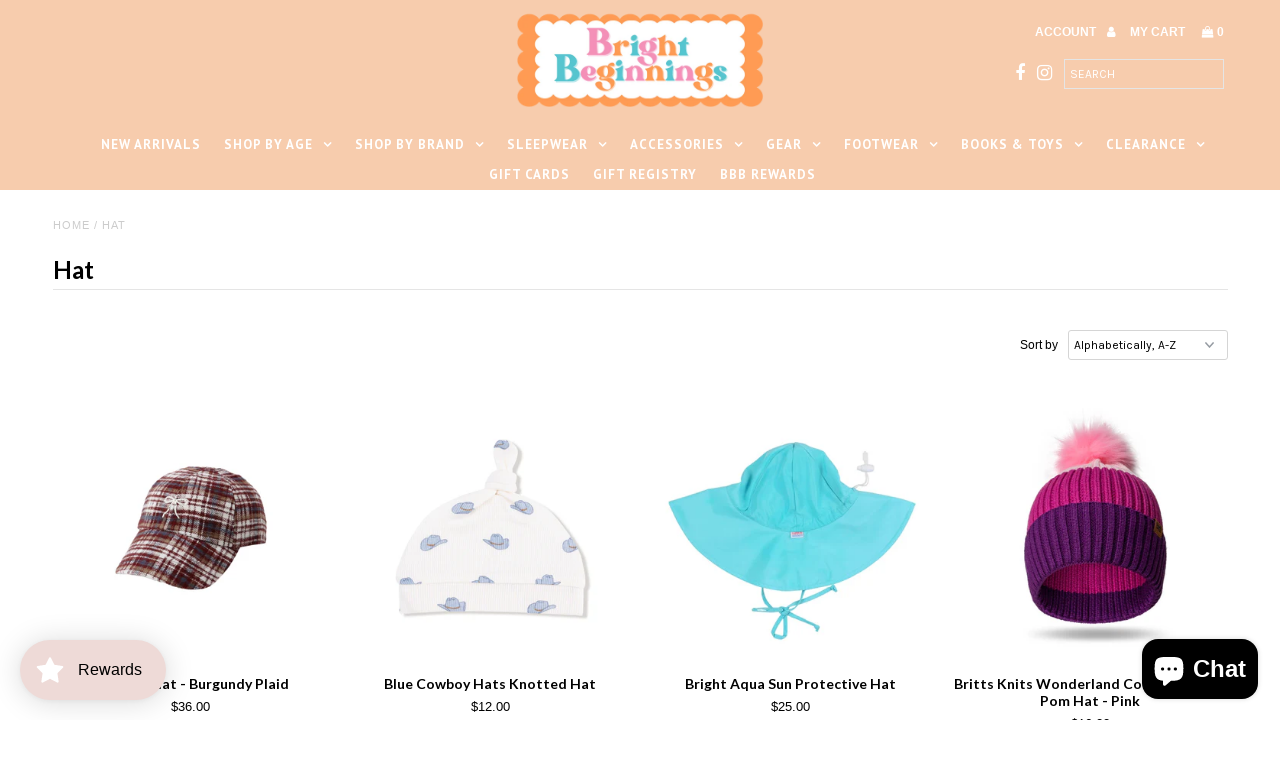

--- FILE ---
content_type: text/html; charset=utf-8
request_url: https://brightbeginningsboutique.com/collections/types?q=Hat
body_size: 43477
content:
<!DOCTYPE html>
<!--[if lt IE 7 ]><html class="ie ie6" lang="en"> <![endif]-->
<!--[if IE 7 ]><html class="ie ie7" lang="en"> <![endif]-->
<!--[if IE 8 ]><html class="ie ie8" lang="en"> <![endif]-->
<!--[if (gte IE 9)|!(IE)]><!--><html lang="en" class="no-js"> <!--<![endif]-->
<head>
  
  <!-- Global site tag (gtag.js) - Google Ads: 658585575 -->
<script async src="https://www.googletagmanager.com/gtag/js?id=AW-658585575"></script>
<script>
  window.dataLayer = window.dataLayer || [];
  function gtag(){dataLayer.push(arguments);}
  gtag('js', new Date());

  gtag('config', 'AW-658585575');
</script>
  
  <meta charset="utf-8" />

  <!-- Add any tracking or verification meta content below this line -->
  <!-- Facebook or Google Analytics tracking should be placed in your Online store > Preferences and not your theme -->

  <!-- Meta content
================================================== -->

  <title>
    Hat &ndash; Bright Beginnings Boutique
  </title>
  
  <link rel="canonical" href="https://brightbeginningsboutique.com/collections/types?q=hat" />

  

<meta property="og:type" content="website">
<meta property="og:title" content="Hat">
<meta property="og:url" content="https://brightbeginningsboutique.com/collections/types?q=hat">



<meta property="og:site_name" content="Bright Beginnings Boutique">



<meta name="twitter:card" content="summary">


<meta name="twitter:site" content="@">



  <!-- CSS
================================================== -->

  <link href="//brightbeginningsboutique.com/cdn/shop/t/24/assets/stylesheet.css?v=12978846496128442211768503040" rel="stylesheet" type="text/css" media="all" />
  <link href="//brightbeginningsboutique.com/cdn/shop/t/24/assets/font-awesome.css?v=98795270751561101151750388931" rel="stylesheet" type="text/css" media="all" />
  <link href="//brightbeginningsboutique.com/cdn/shop/t/24/assets/queries.css?v=161349945273542820261753056830" rel="stylesheet" type="text/css" media="all" />

  <!-- Typography
================================================== -->

    
    
  
  
  

  
  	
  <link href="//fonts.googleapis.com/css?family=Karla:400,700" rel="stylesheet">
  

  
  
  <link href='//fonts.googleapis.com/css?family=Lato:300,400,700' rel='stylesheet' type='text/css'>
    
  
  
     

  
     

  
    

  
       

  
    
  
  
  
  
  
  
  
  
  
  <link href='//fonts.googleapis.com/css?family=PT+Sans:400,700' rel='stylesheet' type='text/css'>
      

  
   
  
  
     
  
  
      

  
   

  
   

  
   

  <!-- JS
================================================== -->

  <script src="//ajax.googleapis.com/ajax/libs/jquery/2.2.4/jquery.min.js" type="text/javascript"></script>
  <script src="//brightbeginningsboutique.com/cdn/shop/t/24/assets/eventemitter3.min.js?v=27939738353326123541750388931" type="text/javascript"></script>
<script src="//brightbeginningsboutique.com/cdn/shop/t/24/assets/theme.js?v=31175138446448769801752716166" type="text/javascript"></script>
  <script src="//brightbeginningsboutique.com/cdn/shopifycloud/storefront/assets/themes_support/option_selection-b017cd28.js" type="text/javascript"></script>
  <script src="//brightbeginningsboutique.com/cdn/shop/t/24/assets/jquery.fs.shifter.js?v=49917305197206640071750388931" type="text/javascript"></script>
  
  <meta name="viewport" content="width=device-width, initial-scale=1, maximum-scale=1, user-scalable=no">

  <!-- Favicons
================================================== -->

  <link rel="shortcut icon" href="//brightbeginningsboutique.com/cdn/shop/t/24/assets/favicon.png?v=64369103783588602721755192772">

  

  <script>window.performance && window.performance.mark && window.performance.mark('shopify.content_for_header.start');</script><meta id="shopify-digital-wallet" name="shopify-digital-wallet" content="/25509296/digital_wallets/dialog">
<meta name="shopify-checkout-api-token" content="c327ff22e197ad22a8266b00867745c9">
<meta id="in-context-paypal-metadata" data-shop-id="25509296" data-venmo-supported="false" data-environment="production" data-locale="en_US" data-paypal-v4="true" data-currency="USD">
<script async="async" src="/checkouts/internal/preloads.js?locale=en-US"></script>
<link rel="preconnect" href="https://shop.app" crossorigin="anonymous">
<script async="async" src="https://shop.app/checkouts/internal/preloads.js?locale=en-US&shop_id=25509296" crossorigin="anonymous"></script>
<script id="apple-pay-shop-capabilities" type="application/json">{"shopId":25509296,"countryCode":"US","currencyCode":"USD","merchantCapabilities":["supports3DS"],"merchantId":"gid:\/\/shopify\/Shop\/25509296","merchantName":"Bright Beginnings Boutique","requiredBillingContactFields":["postalAddress","email","phone"],"requiredShippingContactFields":["postalAddress","email","phone"],"shippingType":"shipping","supportedNetworks":["visa","masterCard","amex","discover","elo","jcb"],"total":{"type":"pending","label":"Bright Beginnings Boutique","amount":"1.00"},"shopifyPaymentsEnabled":true,"supportsSubscriptions":true}</script>
<script id="shopify-features" type="application/json">{"accessToken":"c327ff22e197ad22a8266b00867745c9","betas":["rich-media-storefront-analytics"],"domain":"brightbeginningsboutique.com","predictiveSearch":true,"shopId":25509296,"locale":"en"}</script>
<script>var Shopify = Shopify || {};
Shopify.shop = "best-dressed-kids-dot-com.myshopify.com";
Shopify.locale = "en";
Shopify.currency = {"active":"USD","rate":"1.0"};
Shopify.country = "US";
Shopify.theme = {"name":"Copy of Fashionopolism","id":135655882870,"schema_name":"Fashionopolism","schema_version":"5.2","theme_store_id":141,"role":"main"};
Shopify.theme.handle = "null";
Shopify.theme.style = {"id":null,"handle":null};
Shopify.cdnHost = "brightbeginningsboutique.com/cdn";
Shopify.routes = Shopify.routes || {};
Shopify.routes.root = "/";</script>
<script type="module">!function(o){(o.Shopify=o.Shopify||{}).modules=!0}(window);</script>
<script>!function(o){function n(){var o=[];function n(){o.push(Array.prototype.slice.apply(arguments))}return n.q=o,n}var t=o.Shopify=o.Shopify||{};t.loadFeatures=n(),t.autoloadFeatures=n()}(window);</script>
<script>
  window.ShopifyPay = window.ShopifyPay || {};
  window.ShopifyPay.apiHost = "shop.app\/pay";
  window.ShopifyPay.redirectState = null;
</script>
<script id="shop-js-analytics" type="application/json">{"pageType":"collection"}</script>
<script defer="defer" async type="module" src="//brightbeginningsboutique.com/cdn/shopifycloud/shop-js/modules/v2/client.init-shop-cart-sync_BdyHc3Nr.en.esm.js"></script>
<script defer="defer" async type="module" src="//brightbeginningsboutique.com/cdn/shopifycloud/shop-js/modules/v2/chunk.common_Daul8nwZ.esm.js"></script>
<script type="module">
  await import("//brightbeginningsboutique.com/cdn/shopifycloud/shop-js/modules/v2/client.init-shop-cart-sync_BdyHc3Nr.en.esm.js");
await import("//brightbeginningsboutique.com/cdn/shopifycloud/shop-js/modules/v2/chunk.common_Daul8nwZ.esm.js");

  window.Shopify.SignInWithShop?.initShopCartSync?.({"fedCMEnabled":true,"windoidEnabled":true});

</script>
<script>
  window.Shopify = window.Shopify || {};
  if (!window.Shopify.featureAssets) window.Shopify.featureAssets = {};
  window.Shopify.featureAssets['shop-js'] = {"shop-cart-sync":["modules/v2/client.shop-cart-sync_QYOiDySF.en.esm.js","modules/v2/chunk.common_Daul8nwZ.esm.js"],"init-fed-cm":["modules/v2/client.init-fed-cm_DchLp9rc.en.esm.js","modules/v2/chunk.common_Daul8nwZ.esm.js"],"shop-button":["modules/v2/client.shop-button_OV7bAJc5.en.esm.js","modules/v2/chunk.common_Daul8nwZ.esm.js"],"init-windoid":["modules/v2/client.init-windoid_DwxFKQ8e.en.esm.js","modules/v2/chunk.common_Daul8nwZ.esm.js"],"shop-cash-offers":["modules/v2/client.shop-cash-offers_DWtL6Bq3.en.esm.js","modules/v2/chunk.common_Daul8nwZ.esm.js","modules/v2/chunk.modal_CQq8HTM6.esm.js"],"shop-toast-manager":["modules/v2/client.shop-toast-manager_CX9r1SjA.en.esm.js","modules/v2/chunk.common_Daul8nwZ.esm.js"],"init-shop-email-lookup-coordinator":["modules/v2/client.init-shop-email-lookup-coordinator_UhKnw74l.en.esm.js","modules/v2/chunk.common_Daul8nwZ.esm.js"],"pay-button":["modules/v2/client.pay-button_DzxNnLDY.en.esm.js","modules/v2/chunk.common_Daul8nwZ.esm.js"],"avatar":["modules/v2/client.avatar_BTnouDA3.en.esm.js"],"init-shop-cart-sync":["modules/v2/client.init-shop-cart-sync_BdyHc3Nr.en.esm.js","modules/v2/chunk.common_Daul8nwZ.esm.js"],"shop-login-button":["modules/v2/client.shop-login-button_D8B466_1.en.esm.js","modules/v2/chunk.common_Daul8nwZ.esm.js","modules/v2/chunk.modal_CQq8HTM6.esm.js"],"init-customer-accounts-sign-up":["modules/v2/client.init-customer-accounts-sign-up_C8fpPm4i.en.esm.js","modules/v2/client.shop-login-button_D8B466_1.en.esm.js","modules/v2/chunk.common_Daul8nwZ.esm.js","modules/v2/chunk.modal_CQq8HTM6.esm.js"],"init-shop-for-new-customer-accounts":["modules/v2/client.init-shop-for-new-customer-accounts_CVTO0Ztu.en.esm.js","modules/v2/client.shop-login-button_D8B466_1.en.esm.js","modules/v2/chunk.common_Daul8nwZ.esm.js","modules/v2/chunk.modal_CQq8HTM6.esm.js"],"init-customer-accounts":["modules/v2/client.init-customer-accounts_dRgKMfrE.en.esm.js","modules/v2/client.shop-login-button_D8B466_1.en.esm.js","modules/v2/chunk.common_Daul8nwZ.esm.js","modules/v2/chunk.modal_CQq8HTM6.esm.js"],"shop-follow-button":["modules/v2/client.shop-follow-button_CkZpjEct.en.esm.js","modules/v2/chunk.common_Daul8nwZ.esm.js","modules/v2/chunk.modal_CQq8HTM6.esm.js"],"lead-capture":["modules/v2/client.lead-capture_BntHBhfp.en.esm.js","modules/v2/chunk.common_Daul8nwZ.esm.js","modules/v2/chunk.modal_CQq8HTM6.esm.js"],"checkout-modal":["modules/v2/client.checkout-modal_CfxcYbTm.en.esm.js","modules/v2/chunk.common_Daul8nwZ.esm.js","modules/v2/chunk.modal_CQq8HTM6.esm.js"],"shop-login":["modules/v2/client.shop-login_Da4GZ2H6.en.esm.js","modules/v2/chunk.common_Daul8nwZ.esm.js","modules/v2/chunk.modal_CQq8HTM6.esm.js"],"payment-terms":["modules/v2/client.payment-terms_MV4M3zvL.en.esm.js","modules/v2/chunk.common_Daul8nwZ.esm.js","modules/v2/chunk.modal_CQq8HTM6.esm.js"]};
</script>
<script>(function() {
  var isLoaded = false;
  function asyncLoad() {
    if (isLoaded) return;
    isLoaded = true;
    var urls = ["\/\/d1liekpayvooaz.cloudfront.net\/apps\/customizery\/customizery.js?shop=best-dressed-kids-dot-com.myshopify.com","https:\/\/nulls.solutions\/shopify\/gift-wrap\/app\/js\/nulls-gift-wrap.js?shop=best-dressed-kids-dot-com.myshopify.com","https:\/\/static.dla.group\/dm-timer.js?shop=best-dressed-kids-dot-com.myshopify.com","https:\/\/www.myregistry.com\/ScriptPlatform\/Shopify\/AddToMrButton.js?siteKey=FIElaVyX8vvF3w08EUYYUw2\u0026lang=en\u0026version=711898287\u0026shop=best-dressed-kids-dot-com.myshopify.com","https:\/\/cdn.shopify.com\/s\/files\/1\/2550\/9296\/t\/17\/assets\/loy_25509296.js?v=1687749247\u0026shop=best-dressed-kids-dot-com.myshopify.com"];
    for (var i = 0; i < urls.length; i++) {
      var s = document.createElement('script');
      s.type = 'text/javascript';
      s.async = true;
      s.src = urls[i];
      var x = document.getElementsByTagName('script')[0];
      x.parentNode.insertBefore(s, x);
    }
  };
  if(window.attachEvent) {
    window.attachEvent('onload', asyncLoad);
  } else {
    window.addEventListener('load', asyncLoad, false);
  }
})();</script>
<script id="__st">var __st={"a":25509296,"offset":-21600,"reqid":"c9159e71-9acf-4405-9a60-9c666aace7fe-1768986170","pageurl":"brightbeginningsboutique.com\/collections\/types?q=Hat","u":"a1b96e9dca00","p":"types"};</script>
<script>window.ShopifyPaypalV4VisibilityTracking = true;</script>
<script id="captcha-bootstrap">!function(){'use strict';const t='contact',e='account',n='new_comment',o=[[t,t],['blogs',n],['comments',n],[t,'customer']],c=[[e,'customer_login'],[e,'guest_login'],[e,'recover_customer_password'],[e,'create_customer']],r=t=>t.map((([t,e])=>`form[action*='/${t}']:not([data-nocaptcha='true']) input[name='form_type'][value='${e}']`)).join(','),a=t=>()=>t?[...document.querySelectorAll(t)].map((t=>t.form)):[];function s(){const t=[...o],e=r(t);return a(e)}const i='password',u='form_key',d=['recaptcha-v3-token','g-recaptcha-response','h-captcha-response',i],f=()=>{try{return window.sessionStorage}catch{return}},m='__shopify_v',_=t=>t.elements[u];function p(t,e,n=!1){try{const o=window.sessionStorage,c=JSON.parse(o.getItem(e)),{data:r}=function(t){const{data:e,action:n}=t;return t[m]||n?{data:e,action:n}:{data:t,action:n}}(c);for(const[e,n]of Object.entries(r))t.elements[e]&&(t.elements[e].value=n);n&&o.removeItem(e)}catch(o){console.error('form repopulation failed',{error:o})}}const l='form_type',E='cptcha';function T(t){t.dataset[E]=!0}const w=window,h=w.document,L='Shopify',v='ce_forms',y='captcha';let A=!1;((t,e)=>{const n=(g='f06e6c50-85a8-45c8-87d0-21a2b65856fe',I='https://cdn.shopify.com/shopifycloud/storefront-forms-hcaptcha/ce_storefront_forms_captcha_hcaptcha.v1.5.2.iife.js',D={infoText:'Protected by hCaptcha',privacyText:'Privacy',termsText:'Terms'},(t,e,n)=>{const o=w[L][v],c=o.bindForm;if(c)return c(t,g,e,D).then(n);var r;o.q.push([[t,g,e,D],n]),r=I,A||(h.body.append(Object.assign(h.createElement('script'),{id:'captcha-provider',async:!0,src:r})),A=!0)});var g,I,D;w[L]=w[L]||{},w[L][v]=w[L][v]||{},w[L][v].q=[],w[L][y]=w[L][y]||{},w[L][y].protect=function(t,e){n(t,void 0,e),T(t)},Object.freeze(w[L][y]),function(t,e,n,w,h,L){const[v,y,A,g]=function(t,e,n){const i=e?o:[],u=t?c:[],d=[...i,...u],f=r(d),m=r(i),_=r(d.filter((([t,e])=>n.includes(e))));return[a(f),a(m),a(_),s()]}(w,h,L),I=t=>{const e=t.target;return e instanceof HTMLFormElement?e:e&&e.form},D=t=>v().includes(t);t.addEventListener('submit',(t=>{const e=I(t);if(!e)return;const n=D(e)&&!e.dataset.hcaptchaBound&&!e.dataset.recaptchaBound,o=_(e),c=g().includes(e)&&(!o||!o.value);(n||c)&&t.preventDefault(),c&&!n&&(function(t){try{if(!f())return;!function(t){const e=f();if(!e)return;const n=_(t);if(!n)return;const o=n.value;o&&e.removeItem(o)}(t);const e=Array.from(Array(32),(()=>Math.random().toString(36)[2])).join('');!function(t,e){_(t)||t.append(Object.assign(document.createElement('input'),{type:'hidden',name:u})),t.elements[u].value=e}(t,e),function(t,e){const n=f();if(!n)return;const o=[...t.querySelectorAll(`input[type='${i}']`)].map((({name:t})=>t)),c=[...d,...o],r={};for(const[a,s]of new FormData(t).entries())c.includes(a)||(r[a]=s);n.setItem(e,JSON.stringify({[m]:1,action:t.action,data:r}))}(t,e)}catch(e){console.error('failed to persist form',e)}}(e),e.submit())}));const S=(t,e)=>{t&&!t.dataset[E]&&(n(t,e.some((e=>e===t))),T(t))};for(const o of['focusin','change'])t.addEventListener(o,(t=>{const e=I(t);D(e)&&S(e,y())}));const B=e.get('form_key'),M=e.get(l),P=B&&M;t.addEventListener('DOMContentLoaded',(()=>{const t=y();if(P)for(const e of t)e.elements[l].value===M&&p(e,B);[...new Set([...A(),...v().filter((t=>'true'===t.dataset.shopifyCaptcha))])].forEach((e=>S(e,t)))}))}(h,new URLSearchParams(w.location.search),n,t,e,['guest_login'])})(!0,!0)}();</script>
<script integrity="sha256-4kQ18oKyAcykRKYeNunJcIwy7WH5gtpwJnB7kiuLZ1E=" data-source-attribution="shopify.loadfeatures" defer="defer" src="//brightbeginningsboutique.com/cdn/shopifycloud/storefront/assets/storefront/load_feature-a0a9edcb.js" crossorigin="anonymous"></script>
<script crossorigin="anonymous" defer="defer" src="//brightbeginningsboutique.com/cdn/shopifycloud/storefront/assets/shopify_pay/storefront-65b4c6d7.js?v=20250812"></script>
<script data-source-attribution="shopify.dynamic_checkout.dynamic.init">var Shopify=Shopify||{};Shopify.PaymentButton=Shopify.PaymentButton||{isStorefrontPortableWallets:!0,init:function(){window.Shopify.PaymentButton.init=function(){};var t=document.createElement("script");t.src="https://brightbeginningsboutique.com/cdn/shopifycloud/portable-wallets/latest/portable-wallets.en.js",t.type="module",document.head.appendChild(t)}};
</script>
<script data-source-attribution="shopify.dynamic_checkout.buyer_consent">
  function portableWalletsHideBuyerConsent(e){var t=document.getElementById("shopify-buyer-consent"),n=document.getElementById("shopify-subscription-policy-button");t&&n&&(t.classList.add("hidden"),t.setAttribute("aria-hidden","true"),n.removeEventListener("click",e))}function portableWalletsShowBuyerConsent(e){var t=document.getElementById("shopify-buyer-consent"),n=document.getElementById("shopify-subscription-policy-button");t&&n&&(t.classList.remove("hidden"),t.removeAttribute("aria-hidden"),n.addEventListener("click",e))}window.Shopify?.PaymentButton&&(window.Shopify.PaymentButton.hideBuyerConsent=portableWalletsHideBuyerConsent,window.Shopify.PaymentButton.showBuyerConsent=portableWalletsShowBuyerConsent);
</script>
<script data-source-attribution="shopify.dynamic_checkout.cart.bootstrap">document.addEventListener("DOMContentLoaded",(function(){function t(){return document.querySelector("shopify-accelerated-checkout-cart, shopify-accelerated-checkout")}if(t())Shopify.PaymentButton.init();else{new MutationObserver((function(e,n){t()&&(Shopify.PaymentButton.init(),n.disconnect())})).observe(document.body,{childList:!0,subtree:!0})}}));
</script>
<link id="shopify-accelerated-checkout-styles" rel="stylesheet" media="screen" href="https://brightbeginningsboutique.com/cdn/shopifycloud/portable-wallets/latest/accelerated-checkout-backwards-compat.css" crossorigin="anonymous">
<style id="shopify-accelerated-checkout-cart">
        #shopify-buyer-consent {
  margin-top: 1em;
  display: inline-block;
  width: 100%;
}

#shopify-buyer-consent.hidden {
  display: none;
}

#shopify-subscription-policy-button {
  background: none;
  border: none;
  padding: 0;
  text-decoration: underline;
  font-size: inherit;
  cursor: pointer;
}

#shopify-subscription-policy-button::before {
  box-shadow: none;
}

      </style>

<script>window.performance && window.performance.mark && window.performance.mark('shopify.content_for_header.end');</script>

<script type="text/javascript">
  window.Rivo = window.Rivo || {};
  window.Rivo.common = window.Rivo.common || {};
  window.Rivo.common.shop = {
    permanent_domain: 'best-dressed-kids-dot-com.myshopify.com',
    currency: "USD",
    money_format: "${{amount}}",
    id: 25509296
  };
  

  window.Rivo.common.template = 'collection';
  window.Rivo.common.cart = {};
  window.Rivo.global_config = {"asset_urls":{"loy":{"api_js":"https:\/\/cdn.shopify.com\/s\/files\/1\/0194\/1736\/6592\/t\/1\/assets\/ba_rivo_api.js?v=1764090844","lp_js":"https:\/\/cdn.shopify.com\/s\/files\/1\/0194\/1736\/6592\/t\/1\/assets\/ba_rivo_lp.js?v=1764090843","lp_css":"https:\/\/cdn.shopify.com\/s\/files\/1\/0194\/1736\/6592\/t\/1\/assets\/ba_rivo_lp.css?v=1763487440","profile_js":"https:\/\/cdn.shopify.com\/s\/files\/1\/0194\/1736\/6592\/t\/1\/assets\/ba_rivo_profile.js?v=1764090842","profile_css":"https:\/\/cdn.shopify.com\/s\/files\/1\/0194\/1736\/6592\/t\/1\/assets\/ba_rivo_profile.css?v=1765147386","init_js":"https:\/\/cdn.shopify.com\/s\/files\/1\/0194\/1736\/6592\/t\/1\/assets\/ba_loy_init.js?v=1764090841","referrals_js":"https:\/\/cdn.shopify.com\/s\/files\/1\/0194\/1736\/6592\/t\/1\/assets\/ba_loy_referrals.js?v=1764090845","referrals_css":"https:\/\/cdn.shopify.com\/s\/files\/1\/0194\/1736\/6592\/t\/1\/assets\/ba_loy_referrals.css?v=1700287043","widget_js":"https:\/\/cdn.shopify.com\/s\/files\/1\/0037\/2110\/1430\/t\/963\/assets\/ba_loy_widget.js?v=1728252181","widget_css":"https:\/\/cdn.shopify.com\/s\/files\/1\/0194\/1736\/6592\/t\/1\/assets\/ba_loy_widget.css?v=1692840875","page_init_js":"https:\/\/cdn.shopify.com\/s\/files\/1\/0194\/1736\/6592\/t\/1\/assets\/ba_loy_page_init.js?v=1711433130","page_widget_js":"https:\/\/cdn.shopify.com\/s\/files\/1\/0194\/1736\/6592\/t\/1\/assets\/ba_loy_page_widget.js?v=1711432435","page_widget_css":"https:\/\/cdn.shopify.com\/s\/files\/1\/0194\/1736\/6592\/t\/1\/assets\/ba_loy_page.css?v=1693059047","page_preview_js":null,"app_proxy_applications_js":"https:\/\/cdn.shopify.com\/s\/files\/1\/0194\/1736\/6592\/t\/1\/assets\/app_proxy_application.js?v=1708835151"},"forms":{"init_js":"https:\/\/cdn.shopify.com\/s\/files\/1\/0194\/1736\/6592\/t\/1\/assets\/ba_forms_init.js?v=1711433134","widget_js":"https:\/\/cdn.shopify.com\/s\/files\/1\/0194\/1736\/6592\/t\/1\/assets\/ba_forms_widget.js?v=1711433135","forms_css":"https:\/\/cdn.shopify.com\/s\/files\/1\/0194\/1736\/6592\/t\/1\/assets\/ba_forms.css?v=1691714518"},"global":{"helper_js":"https:\/\/cdn.shopify.com\/s\/files\/1\/0194\/1736\/6592\/t\/1\/assets\/ba_tracking.js?v=1764090840"}},"proxy_paths":{"loy":"\/apps\/ba-loy","app_metrics":"\/apps\/ba-loy\/app_metrics"},"aat":["loy"],"pv":false,"sts":false,"bam":true,"batc":false,"fetch_url_to_string":false,"base_money_format":"${{amount}}","online_store_version":1,"loy_js_api_enabled":false,"hide_console_ad":false,"shopify_markets_enabled":false,"google_client_id":"105612801293-i27f7uh4jfd7tajl14hqbqlvd6dr5psc.apps.googleusercontent.com","multipass_v_token":false,"clear_latest_order_cache":false,"shop":{"id":25509296,"name":"Bright Beginnings Boutique","domain":"brightbeginningsboutique.com"},"theme_extension_local_assets":false};

  

    window.Rivo.loy_config = {"brand_theme_settings":{"enabled":true,"button_bg":"#fce4ec","header_bg":"#ffebee","custom_css":".main-default, .head-title, body {\n    font-family: 'Montserrat', sans-serif !important;\n}","desc_color":"#000000","icon_color":"#ffcdd2","link_color":"#ef9a9a","visibility":"both","cards_shape":"rounded","hide_widget":false,"launcher_bg":"#eedad7","mobile_icon":"star","mobile_text":"Rewards","title_color":"#000000","banner_image":"","desktop_icon":"star","desktop_text":"Rewards","inputs_shape":"rounded","primary_font":null,"buttons_shape":"rounded","mobile_layout":"icon_with_text","primary_color":"#2932fc","desktop_layout":"icon_with_text","launcher_shape":"circle","secondary_font":null,"container_shape":"rounded","mobile_placement":"left","button_text_color":"#000000","desktop_placement":"left","header_text_color":"#000000","powered_by_hidden":true,"launcher_text_color":"#000000","mobile_side_spacing":20,"desktop_side_spacing":20,"panel_order_settings":{"vip":"3","points":"1","referrals":"2"},"visibility_condition":"","mobile_bottom_spacing":20,"desktop_bottom_spacing":20,"hide_widget_permanently":false,"hide_widget_launcher_on_mobile":false,"shopify_account_embed_custom_css":"#rivo-loyalty-program-and-rewards {\n  margin-top: 30px;\n  padding: 30px 50px 20px 50px;\n  margin-bottom: 30px;\n  text-align: left;\n  border: 1px solid #EDEDED;\n}\n\nh2#loyalty-program-header {\n  display: inline;\n  border-radius: 50px;\n}\n\np#widget-click a {\n  padding: 10px 40px 10px 40px;\n  text-decoration: none;\n  border-radius: 30px;\n  font-size: 16px;\n  color: white;\n  font-weight: bold;\n  background: #000;\n}\n\np#points-balance {\n  color: #000;\n  border-radius: 10px;\n  font-size: 65px;\n  font-family: ui-sans-serif;\n  line-height: 1em;\n}\n\np#freeform-text {\n  white-space: pre-wrap;\n  color: #000;\n}\n\n#rivo-loyalty-program-and-rewards {\n  animation: fade-in-move-down 0.7s;\n}\n\n@keyframes fade-in-move-down {\n  0% {\n    opacity: 0;\n    transform: translateY(-3rem);\n  }\n  100% {\n    opacity: 1;\n    transform: translateY(0);\n  }\n}","shopify_account_embed_custom_link":"","shopify_account_embed_target_page":"customers\/account","shopify_account_embed_custom_placement":"","shopify_account_embed_custom_insert_method":"afterend"},"launcher_style_settings":{"enabled":true,"button_bg":"#fce4ec","header_bg":"#ffebee","custom_css":".main-default, .head-title, body {\n    font-family: 'Montserrat', sans-serif !important;\n}","desc_color":"#000000","icon_color":"#ffcdd2","link_color":"#ef9a9a","visibility":"both","cards_shape":"rounded","hide_widget":false,"launcher_bg":"#eedad7","mobile_icon":"star","mobile_text":"Rewards","title_color":"#000000","banner_image":"","desktop_icon":"star","desktop_text":"Rewards","inputs_shape":"rounded","primary_font":null,"buttons_shape":"rounded","mobile_layout":"icon_with_text","primary_color":"#2932fc","desktop_layout":"icon_with_text","launcher_shape":"circle","secondary_font":null,"container_shape":"rounded","mobile_placement":"left","button_text_color":"#000000","desktop_placement":"left","header_text_color":"#000000","powered_by_hidden":true,"launcher_text_color":"#000000","mobile_side_spacing":20,"desktop_side_spacing":20,"panel_order_settings":{"vip":"3","points":"1","referrals":"2"},"visibility_condition":"","mobile_bottom_spacing":20,"desktop_bottom_spacing":20,"hide_widget_permanently":false,"hide_widget_launcher_on_mobile":false,"shopify_account_embed_custom_css":"#rivo-loyalty-program-and-rewards {\n  margin-top: 30px;\n  padding: 30px 50px 20px 50px;\n  margin-bottom: 30px;\n  text-align: left;\n  border: 1px solid #EDEDED;\n}\n\nh2#loyalty-program-header {\n  display: inline;\n  border-radius: 50px;\n}\n\np#widget-click a {\n  padding: 10px 40px 10px 40px;\n  text-decoration: none;\n  border-radius: 30px;\n  font-size: 16px;\n  color: white;\n  font-weight: bold;\n  background: #000;\n}\n\np#points-balance {\n  color: #000;\n  border-radius: 10px;\n  font-size: 65px;\n  font-family: ui-sans-serif;\n  line-height: 1em;\n}\n\np#freeform-text {\n  white-space: pre-wrap;\n  color: #000;\n}\n\n#rivo-loyalty-program-and-rewards {\n  animation: fade-in-move-down 0.7s;\n}\n\n@keyframes fade-in-move-down {\n  0% {\n    opacity: 0;\n    transform: translateY(-3rem);\n  }\n  100% {\n    opacity: 1;\n    transform: translateY(0);\n  }\n}","shopify_account_embed_custom_link":"","shopify_account_embed_target_page":"customers\/account","shopify_account_embed_custom_placement":"","shopify_account_embed_custom_insert_method":"afterend"},"points_program_enabled":true,"referral_program_enabled":true,"membership_program_enabled":false,"vip_program_enabled":false,"vip_program_tier_type":"points_earned","vip_program_period":"lifetime","floating_widget_settings":{"enabled":true,"button_bg":"#fce4ec","header_bg":"#ffebee","custom_css":".main-default, .head-title, body {\n    font-family: 'Montserrat', sans-serif !important;\n}","desc_color":"#000000","icon_color":"#ffcdd2","link_color":"#ef9a9a","visibility":"both","cards_shape":"rounded","hide_widget":false,"launcher_bg":"#eedad7","mobile_icon":"star","mobile_text":"Rewards","title_color":"#000000","banner_image":"","desktop_icon":"star","desktop_text":"Rewards","inputs_shape":"rounded","primary_font":null,"buttons_shape":"rounded","mobile_layout":"icon_with_text","primary_color":"#2932fc","desktop_layout":"icon_with_text","launcher_shape":"circle","secondary_font":null,"container_shape":"rounded","mobile_placement":"left","button_text_color":"#000000","desktop_placement":"left","header_text_color":"#000000","powered_by_hidden":true,"launcher_text_color":"#000000","mobile_side_spacing":20,"desktop_side_spacing":20,"panel_order_settings":{"points":"1","referrals":"2","vip":"3"},"visibility_condition":"","mobile_bottom_spacing":20,"desktop_bottom_spacing":20,"hide_widget_permanently":false,"hide_widget_launcher_on_mobile":false,"shopify_account_embed_custom_css":"#rivo-loyalty-program-and-rewards {\n  margin-top: 30px;\n  padding: 30px 50px 20px 50px;\n  margin-bottom: 30px;\n  text-align: left;\n  border: 1px solid #EDEDED;\n}\n\nh2#loyalty-program-header {\n  display: inline;\n  border-radius: 50px;\n}\n\np#widget-click a {\n  padding: 10px 40px 10px 40px;\n  text-decoration: none;\n  border-radius: 30px;\n  font-size: 16px;\n  color: white;\n  font-weight: bold;\n  background: #000;\n}\n\np#points-balance {\n  color: #000;\n  border-radius: 10px;\n  font-size: 65px;\n  font-family: ui-sans-serif;\n  line-height: 1em;\n}\n\np#freeform-text {\n  white-space: pre-wrap;\n  color: #000;\n}\n\n#rivo-loyalty-program-and-rewards {\n  animation: fade-in-move-down 0.7s;\n}\n\n@keyframes fade-in-move-down {\n  0% {\n    opacity: 0;\n    transform: translateY(-3rem);\n  }\n  100% {\n    opacity: 1;\n    transform: translateY(0);\n  }\n}","shopify_account_embed_custom_link":"","shopify_account_embed_target_page":"customers\/account","shopify_account_embed_custom_placement":"","shopify_account_embed_custom_insert_method":"afterend","desktop_launcher_icon":null,"mobile_launcher_icon":null},"widget_custom_icons":{"brand_icon":null,"rewards":null,"ways_to_earn":null,"ways_to_redeem":null},"widget_css":"#baLoySectionWrapper .ba-loy-bg-color {\n  background: linear-gradient(125deg, hsla(351,100%,96%,1), hsla(351,100%,80%,1));\n}\n\n#baLoySectionWrapper .section-panel-wrapper {\n  box-shadow:rgba(0, 0, 0, 0.1) 0px 4px 15px 0px, rgba(0, 0, 0, 0.1) 0px 1px 2px 0px, #ffebee 0px 2px 0px 0px inset;\n}\n\n\n\n\n.header-main, .header-secondary, .points-expiry-desc {\n\tcolor: #000000 !important;\n}\n.main-default a.sign-in{\n  color: #ef9a9a !important;\n}\n\n.section-table-piece-detail-items .li-img path {\n  fill: #ffcdd2;\n}\n\n.buttons-icons-detail-image .li-img {\n  fill: #ffcdd2;\n}\n\n#baLoySectionWrapper .loy-button-main{\n    background: #fce4ec;\n    color: #000000;\n}\n\n  #baLoySectionWrapper .loy-button-main{\n    color: #000000;\n  }\n\n  #baLoySectionWrapper .main-default, #baLoySectionWrapper div.panel-section .head-title,#baLoySectionWrapper body {\n    color: #000000;\n  }\n\n  #baLoySectionWrapper .section-panel-wrapper .panel-desc, #baLoySectionWrapper .main-default.sign-in-text{\n    color: #000000;\n  }\n\n  #launcher-wrapper{\n    background: #eedad7;\n  }\n\n#baLoySectionWrapper div.section-bottom{\n  display:none;\n}\n\n.ba-loy-namespace .ba-loy-messenger-frame, #launcher-wrapper{\n  left: 20px;\n  right: auto;\n}\n.ba-loy-namespace .ba-loy-messenger-frame {\n  bottom: 90px;\n}\n#launcher-wrapper{\n  bottom: 20px;\n}\n\n.launcher-text{\n  color: #000000 !important;\n}\n\n#launcher-wrapper .launcher-desktop { display: block; }\n#launcher-wrapper .launcher-mobile  { display: none;  }\n\n@media (max-device-width: 851px) and (orientation: landscape), (max-width: 500px) {\n  .ba-loy-namespace .ba-loy-messenger-frame{\n    height: 100%;\n    min-height: 100%;\n    bottom: 0;\n    right: 0;\n    left: 0;\n    top: 0;\n    width: 100%;\n    border-radius: 0 !important;\n  }\n  #launcher-wrapper.up{\n    display: none;\n  }\n  #launcher-wrapper{\n    left: 20px;\n    right: auto;\n    bottom: 20px;\n  }\n  #launcher-wrapper .launcher-desktop { display: none;  }\n  #launcher-wrapper .launcher-mobile  { display: block; }\n}\n\n\n\n.ba-loy-circle{border-radius: 30px !important;}\n.ba-loy-rounded{border-radius: 10px !important;}\n.ba-loy-square{border-radius: 0px !important;}\n","domain_name":"loyalty.rivo.io","font_settings":{"primary_font":null,"secondary_font":null},"translations":{"vip_perks":"Perks","vip_tiers":"VIP Tiers","general_by":"by","vip_reward":"VIP reward","vip_status":"VIP Status","general_day":"Day","social_like":"Like","social_share":"Share","vip_benefits":"Benefits","general_error":"Hmm, something went wrong, please try again shortly","general_month":"Month","general_point":"Point","general_spend":"you spend","general_spent":"Spent","social_follow":"Follow","tos_expiry_at":"Reward expires on {{expiry_date}}.","vip_tier_desc":"Gain access to exclusive rewards.","general_credit":"Credit","general_points":"Points","general_redeem":"Redeem","general_reward":"reward","vip_tier_spend":"Spend {{amount}}","general_credits":"Credits","general_go_back":"Go back","general_pending":"Pending","general_rewards":"Rewards","general_sign_in":"Sign in","general_sign_up":"Sign up","referrals_title":"Referral Program","review_complete":"Post a product review","survey_complete":"Complete a Survey","general_approved":"Approved","general_share_on":"Share on","general_you_have":"You have","tos_free_product":"Reward only applies to {{product_name}}","acct_creation_btn":"Start Earning","general_cancelled":"Cancelled","general_edit_date":"Edit Date","general_save_date":"Save date","general_show_more":"Show more","general_signed_up":"signed up","member_point_desc":"Earn points and turn these into rewards!","referral_complete":"Complete a Referral","tos_expiry_months":"Expires {{expiry_months}} month(s) after being redeemed.","vip_tier_achieved":"Unlocked {{tier_name}}","vip_tier_added_to":"Added to {{tier_name}}","acct_creation_desc":"Get rewarded for being an awesome customer","general_apply_code":"Apply code","general_share_link":"Share your Personal Link","referrals_email_to":"To","vip_achieved_until":"Achieved until","vip_tier_to_unlock":"to unlock","visitor_point_desc":"Earn points and turn these into rewards!","acct_creation_title":"Join and Earn Rewards","general_reward_show":"Show","member_header_title":"{points}","member_point_header":"Points","referrals_completed":"referrals completed so far","vip_tier_dropped_to":"Fell to {{tier_name}}","vip_tier_on_highest":"You did it! You're on the highest tier 🎉","general_balance_text":"store credit","general_past_rewards":"Past rewards","general_product_page":"product page","general_ways_to_earn":"Ways to earn","general_your_rewards":"Your rewards","referrals_email_send":"Send email","referrals_get_reward":"Get your","referrals_share_link":"Share this link with a friend for them to claim the reward","social_facebook_like":"Like page on Facebook","social_tiktok_follow":"Follow on TikTok","social_twitter_share":"Share link on Twitter","tos_min_order_amount":"Applies to all orders over {{min_order_amount}}.","vip_tier_earn_points":"Earn {{points}} Points","vip_tier_retained_to":"Kept {{tier_name}}","vip_tier_vip_history":"VIP History","visitor_header_title":"🏆 BBB Rewards","visitor_point_header":"Earn Points","acct_creation_sign_in":"Already a member?","general_cancel_points":"Points canceled","general_no_points_yet":"No Points yet","general_refund_points":"Points refunded","general_sms_subscribe":"Subscribe to SMS","member_header_caption":"Your points","social_facebook_share":"Share link on Facebook","social_twitter_follow":"Follow on Twitter","vip_reward_earned_via":"Earned via {{vip_tier_name}} tier","vip_you_have_achieved":"You've achieved","wallet_pass_subscribe":"Add Wallet Pass","general_cancel_credits":"Credits canceled","general_no_rewards_yet":"No rewards yet","general_place_an_order":"Place an order","general_points_expired":"Points expired","general_refund_credits":"Credits refunded","general_upload_receipt":"Submit a Receipt","general_ways_to_redeem":"Ways to redeem","referrals_claim_reward":"Claim your gift","referrals_code_invalid":"This referral code is invalid","referrals_email_invite":"Refer friends by email","referrals_visitor_desc":"Refer a friend who makes a purchase and both of you will claim rewards.","review_complete_points":"{{points_amount}} Points for every review posted","tos_min_order_quantity":"Minimum {{min_order_quantity}} items required in cart.","visitor_header_caption":"Join now and unlock awesome rewards","general_birthday_reward":"Celebrate with a reward","general_challenge_photo":"Submit a Challenge Photo","general_credits_expired":"Credits expired","general_discount_amount":"points for ${{discount_amount}} off","general_email_subscribe":"Subscribe to Emails","general_expiration_date":"Expiration Date","general_no_activity_yet":"No activity yet","general_placed_an_order":"Placed an order","general_points_activity":"Points History","general_share_via_email":"Share via Email","general_upcoming_reward":"Upcoming reward","general_you_have_points":"You have {{points}} points","membership_order_placed":"Credits earned from placing an order","referrals_email_message":"Message","referrals_invalid_email":"Please enter a valid email address","referrals_referral_code":"Your referral link to share","social_instagram_follow":"Follow on Instagram","tos_apply_to_collection":"Only for products in specific collections.","tos_max_shipping_amount":"Maximum shipping amount of {{max_shipping_amount}}.","vip_tier_no_vip_history":"No VIP membership history yet","general_enter_valid_date":"Please enter a valid date","general_points_for_every":"Points for every","general_uploaded_receipt":"Submitted a Receipt","general_vip_tier_upgrade":"VIP Tier Upgrade Points","referral_complete_points":"{{points_amount}} Points for every referral completed","referrals_call_to_action":"Refer friends and earn","referrals_claimed_reward":"Here's your","referrals_create_account":"Create an Account","referrals_status_blocked":"blocked","referrals_status_pending":"pending","referrals_your_referrals":"Your referrals","general_click_to_see_more":"View My Rewards Account","general_product_purchased":"Product Purchased","general_redeemed_a_reward":"Redeemed a Reward","general_use_discount_code":"Use this discount code on your next order!","gift_card_sync_past_tense":"Gift card sync","referrals_already_visited":"Already visited this page","referrals_general_invalid":"Sorry, looks like this referral is invalid","referrals_referred_reward":"They will get","referrals_referrer_reward":"You will get","general_celebrate_birthday":"Celebrate a birthday","general_how_to_earn_points":"How do I earn Points?","loyalty_page_rewards_title":"Rewards","referrals_no_referrals_yet":"No referrals yet","referrals_progran_disabled":"This referral program is disabled","referrals_status_completed":"completed","review_complete_past_tense":"Posted a product review","survey_complete_past_tense":"Completed a Survey","general_add_product_to_cart":"Add product to cart","general_balance_text_plural":"Credits","general_fallback_first_name":"there","general_not_enough_earnings":"Not enough earnings to redeem","general_were_awarded_points":"were awarded points","activity_table_header_status":"Status","general_manual_points_adjust":"manual points adjustment","referral_complete_past_tense":"Completed a Referral","referrals_similar_ip_invalid":"We are unable to process referrals within the same IP address","store_credit_sync_past_tense":"Store credit sync","vip_tier_orders_placed_count":"Place {{amount}} Orders","general_activate_store_credit":"Activate Store Credit","general_celebrate_anniversary":"Celebrate Loyalty Anniversary","general_punch_card_checkpoint":"Punch Card Checkpoint","general_redeemed_store_credit":"Redeemed Store Credit","loyalty_page_rewards_subtitle":"You have the following rewards ready to use","checkout_ui_redeem_points_desc":"You have {{points}} points! Redeem for discounts on this order.","general_discount_amount_coupon":"${{discount_amount}} off coupon","general_have_not_earned_points":"You haven't earned any Points yet.","membership_page_benefits_title":"Membership Benefits","referrals_email_to_placeholder":"Add a comma-separated list of emails","referrals_name_must_be_present":"Please enter your first name","account_ui_loyalty_status_title":"Welcome, {{first_name}}! You have {{balance}} points","checkout_ui_redeem_points_login":"Log in","checkout_ui_redeem_points_title":"Redeem your points","general_add_points_default_note":"Points granted by points import","general_celebrate_your_birthday":"Let's celebrate your birthday! 🎉 Please give us 30 days notice - otherwise, you'll have to wait another year.","general_please_choose_an_option":"Please choose an option from the","general_redeem_error_max_points":"Exceeded maximum points to spend","general_redeem_error_min_points":"Did not meet minimum points to redeem","loyalty_page_banner_earn_button":"Earn points","loyalty_page_rewards_no_rewards":"No rewards yet","loyalty_page_ways_to_earn_title":"Ways to Earn","referrals_email_already_claimed":"This email has already been claimed","referrals_general_invalid_title":"We're Sorry","social_facebook_like_past_tense":"Liked a page on Facebook","social_tiktok_follow_past_tense":"Followed on TikTok","social_twitter_share_past_tense":"Shared a link on Twitter","loyalty_page_banner_login_button":"Sign In","loyalty_page_upload_receipt_help":"Upload a receipt within the last 30 days to earn points. Please lay the receipt on a flat surface and take a photo from a close distance.","social_facebook_share_past_tense":"Shared a link on Facebook","social_twitter_follow_past_tense":"Followed on Twitter","wallet_pass_subscribe_past_tense":"Added Wallet Pass","account_slideout_home_login_title":"Sign in to manage your account","general_points_for_judgeme_review":"JudgeMe review","loyalty_page_banner_redeem_button":"Redeem Rewards","loyalty_page_subscribe_email_help":"Subscribe to our email list and earn points","loyalty_page_ways_to_redeem_title":"Ways to Redeem","membership_page_benefits_subtitle":"Here's an overview of your membership benefits","referrals_account_already_claimed":"You already have an account. You can invite your friends to win rewards!","vip_tier_products_purchased_count":"Purchase {{amount}} Specific Products","account_ui_loyalty_status_subtitle":"You're on the {{vip_tier_name}} tier","checkout_ui_activate_account_title":"Activate Your Account","checkout_ui_redeemed_rewards_title":"Your rewards","general_reset_removal_default_note":"Existing points removed for points reset from import","loyalty_page_customer_birthday_day":"Day","loyalty_page_upload_receipt_attach":"Attach File","loyalty_page_upload_receipt_button":"Submit Receipt","loyalty_page_ways_to_earn_subtitle":"Earn points by completing these actions","referrals_your_referrals_show_here":"Your referrals will show here.","social_instagram_follow_past_tense":"Followed on Instagram","account_slideout_orders_login_title":"Sign in to view your orders","checkout_ui_points_estimation_title":"Complete this purchase to earn up to {{points}} points","checkout_ui_refer_friends_login_url":"account\/login?return_url=\/account\u0026email={{customer_email}}","general_loyalty_program_and_rewards":"Loyalty Program \u0026 Rewards","general_vip_tier_upgrade_past_tense":"{{tier_name}} Entry Points","general_your_rewards_will_show_here":"Your rewards will show here.","loyalty_page_banner_logged_in_title":"Welcome to the program","loyalty_page_banner_register_button":"Join Now","loyalty_page_explainer_step_1_title":"Signup","loyalty_page_explainer_step_2_title":"Earn","loyalty_page_explainer_step_3_title":"Redeem","loyalty_page_subscribe_email_button":"Subscribe","loyalty_page_upload_receipt_no_file":"Please select a file to upload","loyalty_page_upload_receipt_success":"Thanks! Your receipt will be reviewed shortly","membership_page_banner_login_button":"Sign In","membership_page_banner_login_prefix":"Already a member?","membership_tier_unlocked_past_tense":"Membership Signup","referrals_email_message_placeholder":"Customize your referral message. The referral link will be automatically added.","account_slideout_profile_login_title":"Sign in to manage your profile","checkout_ui_redeem_points_login_desc":"to view your points balance and discover rewards available for redemption.","checkout_ui_redeem_store_credit_desc":"You have ${{store_credit}} in store credit.","loyalty_page_banner_logged_out_title":"Join our Loyalty Program","loyalty_page_customer_birthday_month":"Month","loyalty_page_customer_birthday_title":"Celebrate your birthday","loyalty_page_ways_to_redeem_subtitle":"Redeem points for these rewards","vip_tier_product_ids_purchased_count":"Purchase {{amount}} Specific Products","checkout_ui_cashback_estimation_title":"Complete this purchase to earn up to {{cashback}} in CashBack","checkout_ui_install_wallet_pass_title":"Install our Wallet Pass for Exclusive Offers","checkout_ui_points_estimation_subtext":"Loyalty points can be redeemed for rewards on future purchases. Actual points awarded may differ if other discounts are applied.","checkout_ui_redeem_store_credit_title":"Apply your store credit","checkout_ui_refer_friends_login_title":"Claim your points from this purchase !","general_celebrate_birthday_past_tense":"Celebrated a birthday","account_dashboard_activity_block_title":"Your Activity","account_dashboard_member_card_cta_text":"View Rewards","account_dashboard_referral_block_title":"Refer a friend","general_reset_new_balance_default_note":"Points reset to new balance by points import","loyalty_page_explainer_logged_in_title":"Hi \u003cspan rivo-x-data rivo-x-text=\"$store.customer.first_name\"\u003e\u003c\/span\u003e, you have \u003cstrong\u003e\u003cspan rivo-x-data rivo-x-text=\"$store.customer.points_tally\"\u003e\u003c\/span\u003e\u003c\/strong\u003e Points","loyalty_page_explainer_step_1_subtitle":"Create an account on our store","loyalty_page_explainer_step_2_subtitle":"Earn points for shopping","loyalty_page_explainer_step_3_subtitle":"Redeem points for discounts","loyalty_page_vip_tiers_logged_in_title":"VIP Tiers","membership_page_explainer_step_1_title":"Signup","membership_page_explainer_step_2_title":"Earn","membership_page_explainer_step_3_title":"Redeem","membership_recurring_signup_past_tense":"Recurring Credit","referrals_advocate_stats_email_claimed":"Claimed","checkout_ui_activate_account_button_url":"\/account\/login?return_url=\/account","checkout_ui_cashback_estimation_subtext":"CashBack can be redeemed for rewards on future purchases. Actual CashBack awarded may differ if other discounts are applied.","loyalty_page_activity_table_header_date":"Date","loyalty_page_activity_table_no_activity":"No activity yet","loyalty_page_explainer_logged_out_title":"How it Works","loyalty_page_vip_tiers_logged_out_title":"VIP Tiers","membership_page_banner_login_button_url":"\/account\/login?return_url=\/account","account_dashboard_member_card_body_title":"You have \u003cstrong\u003e\u003cspan rivo-x-data rivo-x-text=\"$store.customer.pretty_points_tally\"\u003e\u003c\/span\u003e\u003c\/strong\u003e Points","account_ui_loyalty_status_cta_button_url":"\/pages\/loyalty-program","checkout_ui_activate_account_button_text":"Activate Account","checkout_ui_activate_account_description":"Activate your loyalty account to start earning points, tracking rewards, and accessing exclusive member benefits.","checkout_ui_redeem_points_alternate_name":"points","checkout_ui_redeemed_rewards_description":"Your rewards available to use","checkout_ui_redeemed_rewards_login_title":"Log in","checkout_ui_refer_friends_referral_title":"Refer a Friend","general_celebrate_anniversary_past_tense":"Celebrated Loyalty Anniversary","loyalty_page_activity_expiration_warning":"Expiration Date: \u003cspan rivo-x-data rivo-x-text=\"$store.customer.points_expiry\"\u003e\u003c\/span\u003e","loyalty_page_customer_birthday_save_date":"Save Date","loyalty_page_upload_challenge_photo_help":"Upload a challenge photo to earn.","referrals_advocate_stats_email_completed":"Completed","referrals_create_account_to_claim_coupon":"Create an Account to claim your coupon","account_dashboard_referral_block_subtitle":"Give your friends a reward and claim your own when they make a purchase","account_ui_loyalty_status_cta_button_text":"View Rewards","checkout_ui_redeemed_rewards_select_label":"Select a Reward","loyalty_page_activity_table_header_action":"Activity","loyalty_page_banner_logged_in_description":"As a member, you will earn points for shopping","loyalty_page_explainer_logged_in_subtitle":"Here's an overview of your current points balance and recent activity","loyalty_page_vip_tiers_logged_in_subtitle":"You are on the \u003cspan rivo-x-data rivo-x-text=\"$store.customer?.current_vip_tier_info?.tier?.name\"\u003e\u003c\/span\u003e tier","membership_page_banner_add_to_cart_button":"Join Now","membership_page_explainer_step_1_subtitle":"Create an account on our store","membership_page_explainer_step_2_subtitle":"Earn points for shopping","membership_page_explainer_step_3_subtitle":"Redeem points for discounts","account_dashboard_member_card_header_title":"Welcome \u003cspan rivo-x-data rivo-x-text=\"$store.customer?.first_name\"\u003e\u003c\/span\u003e","account_dashboard_vip_tiers_progress_title":"VIP Tier Status","checkout_ui_install_wallet_pass_button_url":"\/#rivo","general_converted_to_credits_external_note":"Converted your points balance to store credit","general_converted_to_credits_internal_note":"Converted from points to store credit","loyalty_page_banner_logged_out_description":"Join for free and begin earning points \u0026 rewards every time you shop.","loyalty_page_upload_challenge_photo_attach":"Attach File","loyalty_page_upload_challenge_photo_button":"Submit Challenge Photo","loyalty_page_vip_tiers_logged_out_subtitle":"Join our VIP loyalty program to unlock exclusive rewards available only to members.","membership_page_activity_table_header_date":"Date","membership_page_activity_table_no_activity":"No activity yet","membership_page_banner_is_subscriber_title":"Welcome to our Membership Program","membership_page_status_is_subscriber_title":"You have an Active Membership","referrals_advocate_stats_email_link_clicks":"Link Clicks","account_dashboard_member_card_body_subtitle":"You're on the \u003cspan rivo-x-data rivo-x-text=\"$store.customer?.current_vip_tier_info?.tier?.name\"\u003e\u003c\/span\u003e tier","account_dashboard_referral_block_share_html":"\u003ca href=\"\/pages\/refer-a-friend\"\u003eEmail your link to friends\u003c\/a\u003e or \u003ca href=\"\/pages\/refer-a-friend?popup_panel=email_stats\"\u003eget your stats\u003c\/a\u003e","checkout_ui_install_wallet_pass_button_text":"Install Wallet Pass","checkout_ui_install_wallet_pass_description":"Unlock exclusive offers and rewards with our Wallet Pass.","checkout_ui_login_notification_banner_title":"Have loyalty discounts or rewards that you'd like to apply?","checkout_ui_refer_friends_login_description":"Log in or register to activate your loyalty account, redeem your points and access your special offers.","loyalty_page_activity_table_header_earnings":"Points","loyalty_page_upload_challenge_photo_no_file":"Please select a file to upload","loyalty_page_upload_challenge_photo_success":"Thanks! Your challenge photo will be reviewed shortly","membership_page_activity_expiration_warning":"Expiration Date: \u003cspan rivo-x-data rivo-x-text=\"$store.customer.points_expiry\"\u003e\u003c\/span\u003e","membership_page_banner_non_subscriber_title":"Join our Membership Program","membership_recurring_anniversary_past_tense":"Membership Anniversary Credits","account_dashboard_unused_rewards_block_title":"Use your rewards","checkout_ui_redeem_incremental_earnings_desc":"How much of your ${{balance}} in balance would you like to redeem?","checkout_ui_refer_friends_login_button_title":"Activate my account","general_order_placed_store_credit_multiplier":"Earn cash back for every $1 spent","loyalty_page_vip_tiers_progress_column_title":"Tier Status","membership_page_activity_table_header_action":"Activity","referrals_advocate_stats_email_unique_visits":"Unique visits from your link","referrals_email_your_friend_has_referred_you":"Your friend has referred you to {{shop_name}}","account_dashboard_vip_tiers_progress_subtitle":"Earn \u003cspan rivo-x-data rivo-x-text=\"$store.customer?.current_vip_tier_info?.next_tier?.formatted_to_spend_or_earn\"\u003e\u003c\/span\u003e points to reach the \u003cspan rivo-x-data rivo-x-text=\"$store.customer?.current_vip_tier_info?.next_tier?.name\"\u003e\u003c\/span\u003e tier.","checkout_ui_login_notification_banner_subtext":"to login to your account","checkout_ui_redeem_incremental_earnings_login":"Log in","checkout_ui_redeem_incremental_earnings_title":"Redeem store balance","checkout_ui_redeem_points_select_custom_label":"{{reward_name}} orders ${{min_order_amount}}+ for {{points_amount}} points","checkout_ui_refer_friends_referral_button_url":"","membership_page_banner_add_to_cart_button_url":"\/membership-add-to-cart","membership_page_cancel_membership_modal_title":"Are you sure you want to cancel your membership?","membership_page_explainer_is_subscriber_title":"Hi \u003cspan rivo-x-data=\"{ username: $store.customer.first_name || 'there' }\" rivo-x-text=\"username\"\u003e\u003c\/span\u003e, you have \u003cstrong\u003e\u003cspan rivo-x-data rivo-x-text=\"$store.customer.pretty_credits_tally\"\u003e\u003c\/span\u003e\u003c\/strong\u003e in Store Credit","membership_page_status_is_subscriber_subtitle":"You will be charged next on \u003cspan rivo-x-data rivo-x-text=\"$store.customer?.membership?.pretty_next_charge_date\"\u003e\u003c\/span\u003e","referrals_email_checkout_out_and_claim_reward":"Check out the referral link and claim a free reward.","account_dashboard_rewards_progress_block_title":"Earn more rewards","checkout_ui_redeem_points_select_discount_desc":"Please select a discount","checkout_ui_redeemed_rewards_login_description":"to view your rewards available to use.","checkout_ui_refer_friends_referral_description":"Share your referral link with friends and earn rewards each time a new friend makes a purchase.","membership_page_activity_table_header_earnings":"Points","membership_page_cancel_membership_modal_button":"Yes, Cancel my Membership","membership_page_explainer_non_subscriber_title":"How it Works","account_dashboard_unused_rewards_block_subtitle":"Use your previously redeemed rewards:","checkout_ui_login_notification_banner_link_text":"Click here","checkout_ui_redeem_points_select_discount_label":"Select Discount","checkout_ui_redeemed_rewards_select_description":"Please select a reward","checkout_ui_refer_friends_referral_button_title":"Refer a Friend","loyalty_page_vip_tiers_progress_column_subtitle":"Earn \u003cspan rivo-x-data rivo-x-text=\"$store.customer?.current_vip_tier_info?.next_tier?.formatted_to_spend_or_earn\"\u003e\u003c\/span\u003e points to reach the \u003cspan rivo-x-data rivo-x-text=\"$store.customer?.current_vip_tier_info?.next_tier?.name\"\u003e\u003c\/span\u003e tier.","membership_page_status_update_payment_link_text":"Update Payment Method","referrals_advocate_stats_email_no_referrals_yet":"No referrals yet.","account_dashboard_unused_rewards_block_date_text":"Redeemed on: {{date}}","membership_page_banner_is_subscriber_description":"You'v unlocked exclusive savings, rewards \u0026 VIP access.","membership_page_explainer_is_subscriber_subtitle":"Here's an overview of your current credits balance and recent activity","account_dashboard_referral_block_copy_button_text":"Copy","account_dashboard_rewards_progress_block_subtitle":"Earn another \u003cspan rivo-x-data rivo-x-text=\"$store.customer.pretty_points_amount_to_next_reward\"\u003e\u003c\/span\u003e points to unlock a \u003cspan rivo-x-data rivo-x-text=\"$store.customer.next_reward?.name\"\u003e\u003c\/span\u003e reward\u003c\/p\u003e","account_dashboard_unused_rewards_block_no_rewards":"No rewards yet","checkout_ui_redeem_store_credit_apply_button_text":"Apply Store Credit","membership_page_banner_non_subscriber_description":"Unlock exclusive savings, rewards \u0026 VIP access.","membership_page_update_payment_method_modal_title":"Update Payment Method","checkout_ui_redeem_incremental_earnings_login_desc":"to view your balance.","membership_page_status_cancel_membership_link_text":"Cancel","checkout_ui_refer_friends_referral_text_field_label":"Your referral link","membership_page_cancel_membership_modal_description":"We'd hate to see you leave. Your membership includes exclusive benefits that you'll lose access to immediately.","checkout_ui_cashback_estimation_title_usd_to_currency":"Complete this purchase to earn up to {{cashback_usd_to_currency}} in CashBack","referrals_advocate_stats_email_friends_order_verified":"Friends order was verified","referrals_advocate_stats_email_referral_link_to_share":"Here's your referral link to share with friends.","referrals_advocate_stats_email_friend_claimed_discount":"Friend claimed discount","account_dashboard_vip_tiers_progress_completed_subtitle":"Congrats! You've reached the highest tier.","checkout_ui_cashback_estimation_subtext_usd_to_currency":"CashBack can be redeemed for rewards on future purchases. Actual CashBack awarded may differ if other discounts are applied.","checkout_ui_post_purchase_account_activation_button_url":"\/account\/login?return_url=\/account","membership_page_update_payment_method_modal_description":"We've sent you an email to update your payment method. Please check your inbox and follow the instructions.","checkout_ui_redeem_incremental_earnings_form_input_label":"Earnings amount","checkout_ui_redeem_incremental_discount_code_change_error":"{{code}} couldn't be used with your existing discounts.","checkout_ui_redeem_incremental_earnings_form_submit_button":"Redeem","checkout_ui_redeem_points_not_enough_points_banner_message":"You're {{points_amount}} points away from a reward","account_dashboard_rewards_progress_block_completed_subtitle":"Keep earning points to unlock more rewards","checkout_ui_redeem_incremental_earnings_desc_usd_to_currency":"You have {{formatted_credits_tally_usd_to_currency}}) in store credit to redeem (subject to FX rates at time of redemption)"},"custom_css":".main-default, .head-title, body {\n    font-family: 'Montserrat', sans-serif !important;\n}","ways_to_earn":[{"id":117056,"title":"Sign up","status":"active","name":null,"trigger":"customer_member_enabled","points_amount":100,"credits_amount":0.0,"balance_amount":100,"description":null,"url":null,"button_text":null,"pretty_earnings_text":"100 Points","card_click_method":null,"hidden_from_ui":false,"multi_balance_settings_by_tiers":{},"multipliers":[],"currency_base_amount":1,"points_type":"fixed"},{"id":117057,"title":"Place an order","status":"active","name":null,"trigger":"order_placed","points_amount":5,"credits_amount":0.0,"balance_amount":5,"description":"Earn cash back for every $1 spent","url":null,"button_text":null,"pretty_earnings_text":"5 Points","card_click_method":null,"hidden_from_ui":false,"multi_balance_settings_by_tiers":{},"multipliers":[],"currency_base_amount":1,"points_type":"multiplier"},{"id":117058,"title":"Celebrate a birthday","status":"active","name":null,"trigger":"customer_birthday","points_amount":50,"credits_amount":0.0,"balance_amount":50,"description":null,"url":null,"button_text":null,"pretty_earnings_text":"50 Points","card_click_method":null,"hidden_from_ui":false,"multi_balance_settings_by_tiers":{},"multipliers":[],"currency_base_amount":1,"points_type":"fixed"},{"id":121780,"title":"Complete a Referral","status":"active","name":null,"trigger":"referral_complete","points_amount":25,"credits_amount":0.0,"balance_amount":25,"description":null,"url":null,"button_text":null,"pretty_earnings_text":"25 Points","card_click_method":null,"hidden_from_ui":false},{"id":121781,"title":"Follow on Instagram","social":true,"trigger":"instagram_follow","points_amount":25,"credits_amount":0.0,"balance_amount":25,"url":"https:\/\/instagram.com\/brightbeginningsboutique","pretty_earnings_text":"25 Points"},{"id":121782,"title":"Like page on Facebook","social":true,"trigger":"facebook_like","points_amount":25,"credits_amount":0.0,"balance_amount":25,"url":"https:\/\/facebook.com\/BrightBeginningsBoutique","pretty_earnings_text":"25 Points"}],"points_rewards":[{"id":178733,"name":"$5 off coupon","enabled":true,"points_amount":500,"points_type":"fixed","reward_type":"fixed_amount","source":"points","pretty_display_rewards":"$5 off coupon (500 points required)","icon_url":null,"pretty_points_amount":"500","purchase_type":"one_time","recurring_cycle_limit":null,"min_order_quantity":null,"terms_of_service":{"reward_type":"fixed_amount","applies_to":"entire","show_tos":false},"pretty_terms_of_service":""},{"id":178734,"name":"$10 off coupon","enabled":true,"points_amount":1000,"points_type":"fixed","reward_type":"fixed_amount","source":"points","pretty_display_rewards":"$10 off coupon (1,000 points required)","icon_url":null,"pretty_points_amount":"1,000","purchase_type":"one_time","recurring_cycle_limit":null,"min_order_quantity":null,"terms_of_service":{"reward_type":"fixed_amount","applies_to":"entire","show_tos":false},"pretty_terms_of_service":""},{"id":178735,"name":"$20 off coupon","enabled":true,"points_amount":2000,"points_type":"fixed","reward_type":"fixed_amount","source":"points","pretty_display_rewards":"$20 off coupon (2,000 points required)","icon_url":null,"pretty_points_amount":"2,000","purchase_type":"one_time","recurring_cycle_limit":null,"min_order_quantity":null,"terms_of_service":{"reward_type":"fixed_amount","applies_to":"entire","show_tos":false},"pretty_terms_of_service":""},{"id":441452,"name":"Free shipping coupon","enabled":true,"points_amount":750,"points_type":"fixed","reward_type":"free_shipping","source":"points","pretty_display_rewards":"Free shipping coupon (750 points required)","icon_url":null,"pretty_points_amount":"750","purchase_type":"one_time","recurring_cycle_limit":null,"min_order_quantity":null,"terms_of_service":{"reward_type":"free_shipping","show_tos":true},"pretty_terms_of_service":""}],"rewards":[{"id":178733,"name":"$5 off coupon","enabled":true,"points_amount":500,"points_type":"fixed","reward_type":"fixed_amount","source":"points","pretty_display_rewards":"$5 off coupon (500 points required)","icon_url":null,"pretty_points_amount":"500","purchase_type":"one_time","recurring_cycle_limit":null,"min_order_quantity":null,"terms_of_service":{"reward_type":"fixed_amount","applies_to":"entire","show_tos":false},"pretty_terms_of_service":""},{"id":178734,"name":"$10 off coupon","enabled":true,"points_amount":1000,"points_type":"fixed","reward_type":"fixed_amount","source":"points","pretty_display_rewards":"$10 off coupon (1,000 points required)","icon_url":null,"pretty_points_amount":"1,000","purchase_type":"one_time","recurring_cycle_limit":null,"min_order_quantity":null,"terms_of_service":{"reward_type":"fixed_amount","applies_to":"entire","show_tos":false},"pretty_terms_of_service":""},{"id":178735,"name":"$20 off coupon","enabled":true,"points_amount":2000,"points_type":"fixed","reward_type":"fixed_amount","source":"points","pretty_display_rewards":"$20 off coupon (2,000 points required)","icon_url":null,"pretty_points_amount":"2,000","purchase_type":"one_time","recurring_cycle_limit":null,"min_order_quantity":null,"terms_of_service":{"reward_type":"fixed_amount","applies_to":"entire","show_tos":false},"pretty_terms_of_service":""},{"id":441452,"name":"Free shipping coupon","enabled":true,"points_amount":750,"points_type":"fixed","reward_type":"free_shipping","source":"points","pretty_display_rewards":"Free shipping coupon (750 points required)","icon_url":null,"pretty_points_amount":"750","purchase_type":"one_time","recurring_cycle_limit":null,"min_order_quantity":null,"terms_of_service":{"reward_type":"free_shipping","show_tos":true},"pretty_terms_of_service":""}],"referral_rewards":{"referrer_reward":{"id":178736,"name":"$5 off coupon","reward_type":"fixed_amount","properties":{"applies_to":"entire","auto_redeem_enabled":false,"refund_on_expiry_enabled":false,"min_order_value_excludes_free_product":false}},"referred_reward":{"id":178737,"name":"$5 off coupon","reward_type":"fixed_amount","properties":{"applies_to":"entire","auto_redeem_enabled":false,"refund_on_expiry_enabled":false,"min_order_value_excludes_free_product":false}}},"referral_settings":{"referrals_landing_path":null,"referrals_landing_domain":null},"referral_social_settings":{"sms":false,"email":false,"twitter":true,"facebook":true,"whatsapp":false,"share_order":["email","sms","twitter","facebook","whatsapp","link"],"sms_message":"","twitter_message":"","whatsapp_message":""},"referrals_customer_account_required":false,"friend_discounts_disabled":false,"vip_tiers":[],"account_embed_widget_settings":{"enabled":true,"custom_css":"#rivo-loyalty-program-and-rewards {\n  margin-top: 30px;\n  padding: 30px 50px 20px 50px;\n  margin-bottom: 30px;\n  text-align: left;\n  border: 1px solid #EDEDED;\n}\n\nh2#loyalty-program-header {\n  display: inline;\n  border-radius: 50px;\n}\n\np#widget-click a {\n  padding: 10px 40px 10px 40px;\n  text-decoration: none;\n  border-radius: 30px;\n  font-size: 16px;\n  color: white;\n  font-weight: bold;\n  background: #000;\n}\n\np#points-balance {\n  color: #000;\n  border-radius: 10px;\n  font-size: 65px;\n  font-family: ui-sans-serif;\n  line-height: 1em;\n}\n\np#freeform-text {\n  white-space: pre-wrap;\n  color: #000;\n}\n\n#rivo-loyalty-program-and-rewards {\n  animation: fade-in-move-down 0.7s;\n}\n\n@keyframes fade-in-move-down {\n  0% {\n    opacity: 0;\n    transform: translateY(-3rem);\n  }\n  100% {\n    opacity: 1;\n    transform: translateY(0);\n  }\n}","custom_link":"","target_page":"customers\/account","custom_placement":"","custom_insert_method":"afterend"},"loyalty_landing_page_settings":{"enabled":false,"template_suffix":"rivo-loyalty-landing-page","vip_tiers_table_data":[]},"membership_landing_page_settings":{"enabled":false,"template_suffix":"rivo-membership-landing-page"},"account_dashboard_settings":{},"pages_config":{"id":84610023542,"handle":"loyalty-program","published_at":"2023-07-21T20:23:18.180Z","desktop_banner_image_url":"https:\/\/loyalty.rivo.io\/assets\/iptjnufta4ghg4v6js94xlxmume1","custom_css":"@import url@import url('https:\/\/fonts.googleapis.com\/css2?family=Montserrat\u0026display=swap');\n\n.content {\n     font-family: 'Monserrat', sans-serif !important;\n     font-weight: 400 !important;\n}\n.title, .hero-title {\n     font-family: 'Monserrat', sans-serif !important;\n     font-weight: 700 !important;}\n\n.col-4:hover {\n  background-color: #EEDAD7;\n  border-radius: 6px;\n  transform: scale(1.02);\n}\n\n\n@media only screen and (max-width: 700px) {\n .col-4 {\n   padding: 0 0px;\n }}\n\n\n.step-number {\n  width: fit-content !important;\n  background: linear-gradient(0deg,#FCE4EC,#FCE4EC 45%,rgba(255,0,255,0) 46%);\n}\n\n.step-number {\n  margin-left: auto;\n  margin-right: auto;\n  padding: 0 10px;\n  font-family: Monserrat, sans-serif !important;\n}\n\n.btn:hover {\n  background: #EF9A9A !important; \n  transform: scale(1.02);\n}\n\n.action-cards .item-box:hover:not(.unhoverable) {\n  background: #EEDAD7 !important;\n  color: black !important;\n  border: none !important;\n  transform: scale(1.02);\n}\n\nthead {\n  color: #000 !important;\n  background: #EEDAD7;\n  letter-spacing: 0.08em !important;\n  font-size: 17px;\n  padding: 20px !important;\n}\n\n.table th {\n    border-bottom: 2px solid #000;\n    padding: .6rem .4rem;\n}","primary_google_font":null,"secondary_google_font":null,"enforce_full_width_enabled":false,"modal_offset":100,"vip_api_calls_disabled":false,"sections":[{"id":30427,"section_type":"banner","settings":{"title_font_size":40,"earn_button_text":"Earn points","title_font_color":"#080808","earn_button_edges":"square","earn_button_style":"fill","login_button_text":"Sign In","login_button_edges":"square","login_button_style":"fill","redeem_button_text":"Redeem Rewards","primary_font_family":"inherit","redeem_button_edges":"square","redeem_button_style":"fill","logged_in_title_text":"Welcome to the program","register_button_text":"Join Now","description_font_size":22,"earn_button_font_size":14,"logged_out_title_text":"Join our Loyalty Program","register_button_edges":"square","register_button_style":"fill","secondary_font_family":"inherit","description_font_color":"#121212","earn_button_font_color":"#ffffff","login_button_font_size":14,"login_button_font_color":"#ffffff","redeem_button_font_size":14,"redeem_button_font_color":"#ffffff","register_button_font_size":14,"logged_in_description_text":"As a member, you will earn points for shopping","register_button_font_color":"#ffffff","logged_out_description_text":"Join for free and begin earning points \u0026 rewards every time you shop.","earn_button_background_color":"#000000","login_button_background_color":"#000000","redeem_button_background_color":"#000000","register_button_background_color":"#000000"},"hidden":false},{"id":30428,"section_type":"explainer","settings":{"background_color":"#ffffff","step_1_title_text":"Sign Up","step_2_title_text":"Earn Points","step_3_title_text":"Redeem","rewards_title_text":"Your Rewards","primary_font_family":"inherit","step_1_subtitle_text":"Create an account on our store","step_2_subtitle_text":"Earn points for shopping","step_3_subtitle_text":"Redeem points for discounts","step_title_font_size":20,"points_logs_date_text":"Date","secondary_font_family":"inherit","step_number_font_size":40,"step_title_font_color":"#000000","header_title_font_size":36,"logged_out_header_text":"How it Works","step_number_font_color":"#000000","header_title_font_color":"#000000","points_logs_action_text":"Action","points_logs_points_text":"Points","rewards_title_font_size":38,"step_subtitle_font_size":14,"no_rewards_subtitle_text":"No rewards yet. Your rewards will show here.","rewards_title_font_color":"#000000","step_subtitle_font_color":"#000000","has_rewards_subtitle_text":"You have the following rewards ready to use.","header_subtitle_font_size":14,"header_subtitle_font_color":"#000000","rewards_subtitle_font_size":14,"logged_in_header_title_text":"Hi {{first_name}}, you have {{points_balance}} points","rewards_subtitle_font_color":"#000000","logged_in_header_subtitle_text":"Here's an overview of your current points balance and recent activity"},"hidden":false},{"id":30429,"section_type":"ways_to_earn","settings":{"title_text":"Ways to Earn","subtitle_text":"Earn points by completing any of the actions below","title_font_size":36,"background_color":"#fafafa","title_font_color":"#000000","subtitle_font_size":14,"primary_font_family":"inherit","subtitle_font_color":"#000000","secondary_font_family":"inherit"},"hidden":false},{"id":30430,"section_type":"ways_to_redeem","settings":{"title_text":"Ways to Redeem","subtitle_text":"Spend your points on any of the amazing rewards below.","title_font_size":36,"background_color":"#ffffff","title_font_color":"#000000","subtitle_font_size":14,"primary_font_family":"inherit","subtitle_font_color":"#000000","secondary_font_family":"inherit"},"hidden":false},{"id":30431,"section_type":"referral","settings":{"title_text":"Refer a friend","subtitle_text":"Share your unique referral link with friends to earn rewards","title_font_size":36,"background_color":"#ffebee","title_font_color":"#000000","subtitle_font_size":14,"primary_font_family":"inherit","subtitle_font_color":"#000000","secondary_font_family":"inherit"},"hidden":false},{"id":30432,"section_type":"vip_tier","settings":{"title_text":"Vip Tiers","subtitle_text":"Get access to higher tiers and exclusive VIP rewards","title_font_size":36,"background_color":"#ffffff","title_font_color":"#000000","subtitle_font_size":14,"primary_font_family":"inherit","subtitle_font_color":"#000000","secondary_font_family":"inherit"},"hidden":false}]},"forms":[],"points_expiry_enabled":false,"frontend":{"potential_points":{"order_placed":{"enabled":true,"points_type":"multiplier","points_amount":5,"currency_base_amount":1,"multi_balance_settings_by_tiers":{}}}},"referral_campaigns":[],"paid_membership_settings":{"faq":[],"page_title":"Membership","landing_path":"\/","credits_enabled":false,"product_enabled":false,"billing_interval":"month","legacy_product_ids":[],"cancellation_policy":"immediate","final_reminder_days":3,"rebill_reminder_days":5,"free_shipping_enabled":true,"migration_mode_enabled":false,"page_guest_description":"Join our membership program to get access to exclusive discounts, offers, and more!","page_member_description":"You're getting access to exclusive discounts, offers, and more!","rebill_attempt_interval":"hourly","custom_dashboard_enabled":false,"exclusive_access_enabled":true,"priority_support_enabled":true,"daily_rebill_attempt_utc_hour":16,"landing_path_redirect_enabled":true,"default_enrollment_tier_method":"customer_creation","failed_payments_retry_schedule":[{"days_after_last_retry":1},{"days_after_last_retry":2},{"days_after_last_retry":3},{"days_after_last_retry":5},{"days_after_last_retry":5},{"days_after_last_retry":5},{"days_after_last_retry":5}],"daily_failed_payments_attempt_utc_hour":23},"checkout_ui_settings":{"global_show_login_enabled":false,"redeem_store_credit_button_kind":"primary","global_show_login_header_enabled":false,"redeem_credits_show_login_enabled":false,"shopify_markets_metaobject_enabled":false,"redeem_points_use_custom_select_label":false,"redeem_points_only_show_from_countries":[],"redeem_points_show_all_rewards_enabled":false,"redeem_points_select_apply_button_enabled":false,"redeemed_rewards_only_show_from_countries":[],"post_purchase_referral_hide_from_countries":[],"redeem_points_default_select_label_enabled":true,"hide_all_checkout_extensions_from_countries":[],"post_purchase_referral_preview_mode_enabled":false,"only_show_checkout_extensions_from_countries":[],"post_purchase_referral_share_buttons_enabled":false,"redeem_points_disable_reward_options_enabled":false,"redeem_store_credit_only_show_from_countries":[],"redeem_incremental_earnings_show_login_enabled":false,"redeem_points_hide_redeem_when_discount_exists":false,"redeem_points_not_enough_points_banner_enabled":false,"post_purchase_referral_only_show_from_countries":[],"redeem_incremental_earnings_balance_to_currency":false,"redeemed_rewards_hide_selections_when_no_options":false,"post_purchase_account_activation_button_full_width":true,"cashback_estimation_balance_usd_to_currency_enabled":false,"redeem_incremental_earnings_only_show_from_countries":[],"redeem_points_hide_selections_unless_discount_exists":false,"post_purchase_account_activation_preview_mode_enabled":false,"post_purchase_referral_always_show_to_advocate_enabled":false,"redeemed_rewards_hide_selections_when_discount_applied":false,"post_purchase_account_activation_membership_mode_enabled":false,"redeem_incremental_earnings_input_amount_stepper_enabled":false,"post_purchase_account_activation_only_show_from_countries":[],"post_purchase_install_wallet_pass_only_show_from_countries":[],"redeem_incremental_earnings_balance_usd_to_currency_enabled":false,"redeem_incremental_earnings_hide_redeem_when_discount_exists":false,"redeem_incremental_earnings_hide_redeem_when_insufficient_balance":false,"redeem_incremental_earnings_hide_redeem_unless_minimum_order_value_is_met":false,"global_show_login_url":"\/customer_authentication\/login?return_to=\/checkout"},"discount_code_prefix_settings":{"global_prefix":"BAL-","loyalty_gift_prefix":"LGIFT-"},"membership_tiers":[],"credit_mode":false,"active_bonus_campaign":null,"js_api_config":{"emit_points_balances_on_load":false},"auto_login":{"enabled":false,"email_provider":"kl","email_identifier":"utm_klaviyo_profile_id","auto_login_reload_enabled":false,"auto_login_bypass_only_mode_enabled":false},"account_widget_settings":{"enabled":false,"or_text":"OR","city_text":"City","edit_text":"Edit","name_text":"Name","email_text":"Email","order_text":"Order","phone_text":"Phone","taxes_text":"Taxes","total_text":"Total","cards_shape":"rounded","delete_text":"Delete","select_text":"Select","address_text":"Address","company_text":"Company","country_text":"Country","inputs_shape":"rounded","buttons_shape":"rounded","discount_text":"Discount","primary_color":"#20124d","province_text":"Province","shipping_text":"Shipping","subtotal_text":"Subtotal","zip_code_text":"ZIP Code","community_text":"Community","home_cta_1_url":"\/pages\/loyalty-program-2","home_cta_2_url":"\/pages\/loyalty-program-2","home_cta_3_url":"https:\/\/rivo-stu.myshopify.com\/pages\/loyalty-program-2","last_name_text":"Last Name","launcher_shape":"circle","container_shape":"rounded","favorites_title":"Favorites","first_name_text":"First Name","home_cta_1_text":"View Rewards","home_cta_2_text":"Manage Subscriptions","home_cta_3_text":"Manage Subscriptions","input_font_size":16,"show_powered_by":false,"add_to_cart_text":"Add to Cart","footer_font_size":14,"footer_home_text":"For You","saved_cart_title":"Saved from Cart","toast_font_color":"#FFFFFF","are_you_sure_text":"Are you sure you want to?","cache_app_enabled":false,"collections_title":"Collections","community_enabled":false,"contact_info_text":"Contact info","currency_decimals":0,"default_font_size":16,"desktop_placement":"left","email_placeholder":"Enter your email","favorites_enabled":false,"google_login_text":"Sign in with Google","home_referral_url":"\/pages\/refer-a-friend","login_button_text":"Get Login Code","login_issues_link":"\/account\/login","login_issues_text":"Click here to login with your password if you are having issues","my_addresses_text":"My Addresses","order_placed_text":"Placed on","verify_title_text":"Enter the code we just sent to [[email]]","all_favorites_text":"All Favorites","footer_orders_text":"Orders","home_cta_1_enabled":true,"home_cta_2_enabled":true,"home_cta_3_enabled":false,"latest_order_title":"Latest Order","notifications_text":"Notifications","profile_list_links":[],"reload_after_login":false,"saved_cart_enabled":false,"shop_login_enabled":false,"verify_button_text":"Verify Code","address_line_2_text":"Apartment, suite, etc.","apple_login_enabled":false,"delete_address_text":"Yes, Delete Address","external_login_text":"Sign in or Sign up","footer_profile_text":"Profile","home_referral_title":"Refer a Friend \u0026 Earn","locale_urls_enabled":false,"mobile_side_spacing":20,"my_preferences_text":"My Preferences","payment_method_text":"Payment Method","popular_today_title":"Popular Today","select_country_text":"Select Country","select_options_text":"Select Options","slideout_icon_color":"#303030","update_profile_text":"Update Profile","view_favorites_text":"View Favorites","billing_address_text":"Billing Address","desktop_side_spacing":20,"excluded_product_ids":[],"favorites_load_delay":0,"footer_icons_enabled":false,"google_login_enabled":false,"hide_rivo_login_form":false,"home_logged_in_title":"Welcome \u003cspan rivo-ax-text='$store.rivo_profile_customer.first_name'\u003e\u003c\/span\u003e","legacy_login_enabled":true,"order_cancelled_text":"Cancelled on","profile_log_out_text":"Log out","save_collection_text":"Save Collection","select_province_text":"Select Province","shipping_method_text":"Shipping Method","address_default_badge":"Default","alternate_login_title":"Having issues signing in?","home_logged_out_title":"Login to your account","home_referral_enabled":false,"mobile_bottom_spacing":20,"order_returns_enabled":false,"popular_today_enabled":true,"recently_viewed_title":"Recently Viewed","replace_account_links":true,"shipping_address_text":"Shipping Address","slideout_border_color":"#E0E0E0","add_to_collection_text":"Add to Collection","compare_at_price_color":"#c70000","custom_sub_cta_enabled":false,"desktop_bottom_spacing":20,"external_login_enabled":false,"hide_sold_out_products":false,"home_referral_subtitle":"\u003cspan rivo-ax-text='$store.rivo_profile_customer?.referral_stats?.completed_count'\u003e\u003c\/span\u003e referrals completed so far","home_wallet_pass_title":"Add Wallet Pass","login_footer_font_size":12,"next_billing_date_text":"You will be charged next on \u003cspan rivo-ax-text='$store.membership_subscription_contract.pretty_next_billing_date_at'\u003e\u003c\/span\u003e","order_tracking_partner":"shopify","orders_logged_in_title":"Your Orders","popular_products_count":20,"product_rating_enabled":false,"shop_pay_login_enabled":false,"slideout_subdued_color":"#F7F7F7","toast_background_color":"#1a1a1a","added_to_cart_link_text":"Go to Cart","additional_details_text":"Additional Details","alternate_login_enabled":false,"home_logged_in_subtitle":"You have \u003cspan rivo-ax-text='$store.rivo_profile_customer?.pretty_points_tally'\u003e\u003c\/span\u003e points","home_referral_copy_text":"Referral link copied to clipboard","ignore_inventory_policy":false,"order_buy_again_enabled":false,"orders_empty_state_text":"You haven't placed any orders yet","orders_logged_out_title":"Login to view, track, and manage your orders","post_login_reload_paths":[],"recently_viewed_enabled":true,"section_title_font_size":18,"shopify_markets_enabled":false,"survey_next_button_text":"Next","survey_skip_button_text":"Skip","alternate_login_subtitle":"Use one of the following methods below to sign in.","custom_hide_product_tags":[],"desktop_sidebar_position":"left","home_logged_out_subtitle":"Get access to your rewards, referrals, and more","home_wallet_pass_enabled":false,"legacy_gift_card_enabled":false,"order_cancel_button_text":"Cancel Order","replace_legacy_app_links":false,"shipping_addresses_title":"Shipping Addresses","verify_login_issues_link":"\/#rivo","verify_login_issues_text":"Having issues? Click here to try again.","home_cta_1_primary_button":true,"home_cta_2_primary_button":false,"home_cta_3_primary_button":false,"home_wallet_pass_subtitle":"Unlock exclusive rewards and offers.","order_returns_button_text":"Start a Return","slideout_background_color":"#FFFFFF","accepts_sms_marketing_text":"Text me with news and offers","add_shipping_address_title":"Add Shipping Address","added_to_cart_link_enabled":false,"alternate_login_email_text":"Sign in with an email and password","create_new_collection_text":"Create New Collection","favorites_empty_state_text":"No favorited products","logged_out_title_font_size":24,"mini_block_title_font_size":13,"order_tracking_button_text":"Track Shipment","primary_button_class_names":"button button--primary","redirect_from_account_page":true,"save_shipping_address_text":"Save Shipping Address","alternate_login_google_text":"Sign in with Google","buy_again_notification_text":"Order added to the cart","edit_shipping_address_title":"Edit Shipping Address","favorite_button_active_text":"Added to favorites","home_button_membership_text":"Credit","home_loyalty_button_enabled":false,"login_verify_identity_title":"Verify your identity","loyalty_opt_in_checkbox_tag":"rivo-loyalty-opt-in","order_buy_again_button_text":"Buy Again","order_cancel_button_enabled":false,"profile_list_contact_us_url":"#","saved_cart_empty_state_text":"No saved cart items","set_as_default_address_text":"Set as default address","slideout_heading_font_color":"#303030","account_verification_enabled":false,"collections_empty_state_text":"No collections","email_cannot_be_changed_text":"Email used for login cannot be updated","exposed_line_item_properties":[],"favorite_button_active_color":"#FF5E5E","home_logged_out_orders_title":"Sign in to access your orders","login_accepts_marketing_text":"Email me with updates and offers","loyalty_opt_in_checkbox_text":"Email me just loyalty offers","order_returns_fulfilled_only":false,"order_track_shipment_enabled":true,"profile_list_contact_us_text":"Contact Us","secondary_button_class_names":"button button--secondary","accepts_sms_marketing_enabled":false,"add_to_cart_notification_text":"Added to cart","alternate_login_shop_pay_text":"Sign in to an existing account with Shop Pay","favorite_button_inactive_text":"Add to favorites","featured_home_content_enabled":false,"home_gift_card_button_enabled":false,"home_logged_out_profile_title":"Sign in to access your profile","international_returns_enabled":false,"legacy_points_balance_enabled":false,"mini_block_subtitle_font_size":13,"new_customer_accounts_enabled":false,"same_as_shipping_address_text":"Same as shipping address","shop_pay_login_button_enabled":false,"home_button_components_enabled":false,"home_button_gift_card_cta_text":"My Credit","home_membership_button_enabled":false,"address_saved_notification_text":"Address saved","featured_content_image_position":"center center","home_button_balance_points_text":"Points","home_button_gift_card_code_text":"ID: ","home_button_gift_card_copy_text":"Copy ID","home_button_membership_cta_text":"My Membership","home_logged_out_favorites_title":"Sign in to access your favorites","home_logged_out_orders_subtitle":"Get access to your rewards, referrals, and more","login_accepts_marketing_default":true,"login_accepts_marketing_enabled":true,"loyalty_opt_in_checkbox_default":true,"loyalty_opt_in_checkbox_enabled":false,"profile_list_contact_us_enabled":true,"profile_list_personal_info_text":"Personal Information","view_product_action_button_text":"View product","home_additional_button_1_enabled":false,"home_additional_button_2_enabled":false,"home_logged_out_profile_subtitle":"Get access to your rewards, referrals, and more","home_logged_out_saved_cart_title":"Sign in to access your saved cart","home_wallet_pass_ios_button_text":"Add Apple Wallet Pass","mini_block_product_price_enabled":false,"mini_block_product_title_enabled":false,"orders_additional_button_enabled":false,"product_compare_at_price_enabled":true,"recently_viewed_empty_state_text":"No recently viewed products","slideout_body_primary_font_color":"#303030","address_deleted_notification_text":"Address deleted successfully","international_returns_button_text":"Start an International Return","login_accepts_marketing_countries":[],"order_limited_time_button_enabled":false,"profile_updated_notification_text":"Profile updated","shipping_address_empty_state_text":"You haven't added any shipping addresses yet","add_to_favorites_notification_text":"Save Item","alternate_login_another_email_text":"Try sending another code","home_logged_out_favorites_subtitle":"Get access to your rewards, referrals, and more","redirect_to_classic_login_on_error":false,"share_favorite_collections_enabled":false,"shop_pay_login_email_field_enabled":false,"slideout_body_secondary_font_color":"#707070","verify_login_issues_alt_login_text":"Having issues? Click here to sign in with an alternate method","view_product_action_button_enabled":false,"cancel_membership_notification_text":"Membership canceled","home_button_balance_points_cta_text":"My Rewards","order_returns_button_primary_button":false,"recently_viewed_collections_enabled":false,"added_to_favorites_notification_text":"Item saved","home_wallet_pass_android_button_text":"Add Google Wallet Pass","order_tracking_button_primary_button":true,"profile_list_shipping_addresses_text":"Shipping Addresses","apple_login_private_relay_error_title":"Please sign in using a different method","order_buy_again_button_primary_button":false,"order_cancel_button_threshold_enabled":true,"home_button_membership_paywall_cta_text":"Join our Membership","orders_additional_button_primary_button":false,"remove_from_favorites_notification_text":"Remove item","apple_login_private_relay_error_subtitle":"Sorry, we couldn't authenticate your Apple account. Please try again using your email or Sign in with Google.","apple_login_reject_private_relay_enabled":false,"home_logged_out_profile_subtitle_enabled":false,"order_cancel_button_threshold_in_minutes":30,"order_limited_time_button_primary_button":false,"removed_from_favorites_notification_text":"Item removed","show_as_loyalty_page_login_modal_enabled":false,"international_returns_button_primary_button":false,"send_payment_method_email_notification_text":"Confirmation email sent","order_limited_time_button_threshold_in_minutes":15,"css_variables":":root {\n      --rivo-aw-background-color: #FFFFFF;\n      --rivo-aw-desktop-sidebar-left: 0px;\n      --rivo-aw-desktop-sidebar-right: auto;\n      --rivo-aw-desktop-slidein-translate-x: -100%;\n      --rivo-aw-desktop-slideout-translate-x: -100%;\n      --rivo-aw-heading-font-color: #303030;\n      --rivo-aw-body-primary-font-color: #303030;\n      --rivo-aw-body-secondary-font-color: #707070;\n      --rivo-aw-border-color: #E0E0E0;\n      --rivo-aw-subdued-color: #F7F7F7;\n      --rivo-aw-icon-color: #303030;\n      --rivo-aw-primary-color: #20124d;\n      --rivo-aw-favorite-button-active-color: #FF5E5E;\n      --rivo-aw-toast-offset-left: 15px;\n      --rivo-aw-toast-offset-right: auto;\n      --rivo-aw-default-font-size: 16px;\n      \n      --rivo-aw-input-font-size: 16px;\n      --rivo-aw-section-title-font-size: 18px;\n      --rivo-aw-logged-out-title-font-size: 24px;\n      \n      --rivo-aw-mini-block-title-font-size: 13px;\n      --rivo-aw-mini-block-subtitle-font-size: 13px;\n      --rivo-aw-login-footer-font-size: 12px;\n      --rivo-aw-footer-font-size: 14px;\n      --rivo-aw-toast-background-color: #1a1a1a;\n      --rivo-aw-toast-font-color: #FFFFFF;\n      \n      \n      --rivo-aw-home-featured-content-image-position: center center;\n      --rivo-aw-compare-at-price-color: #c70000;\n      \n    }","terms_and_conditions":null,"sms_terms_and_conditions":null},"persisted_login_enabled":false,"preference_questions":[],"customer_id_verification_enabled":false,"ping_enabled":false,"contests":[],"active_contest":null,"activate_store_balance_consolidation_enabled":false,"edit_order_settings":{"enabled":false,"note_text":"Order Note","note_enabled":false,"cancel_enabled":true,"cancel_reasons":["Changed my mind","Shipping concerns","Ordered by mistake","Other"],"note_button_text":"Update Note","note_placeholder":"Add a note to your order","threshold_method":"fulfilled","cancel_button_text":"Cancel Order","contact_info_enabled":true,"preview_mode_enabled":false,"contact_info_button_text":"Update Contact Information","shipping_address_enabled":true,"threshold_time_in_minutes":15,"preview_mode_email_domains":[],"shipping_address_button_text":"Update Shipping Address"},"gift_card_settings":{"enabled":false,"gift_card_product_ids":[]},"surveys":[],"order_earnings_delay_in_seconds":null,"cashback_program_enabled":false,"cashback_offers":[],"fallback_to_db_from_shopify_api_enabled":false};
    window.Rivo.loy_config.api_endpoint = "\/apps\/ba-loy";




</script>


<script type="text/javascript">
  

  (function() {
    //Global snippet for Rivo
    //this is updated automatically - do not edit manually.
    document.addEventListener('DOMContentLoaded', function() {
      function loadScript(src, defer, done) {
        var js = document.createElement('script');
        js.src = src;
        js.defer = defer;
        js.onload = function(){done();};
        js.onerror = function(){
          done(new Error('Failed to load script ' + src));
        };
        document.head.appendChild(js);
      }

      function browserSupportsAllFeatures() {
        return window.Promise && window.fetch && window.Symbol;
      }

      if (browserSupportsAllFeatures()) {
        main();
      } else {
        loadScript('https://polyfill-fastly.net/v3/polyfill.min.js?features=Promise,fetch', true, main);
      }

      function loadAppScripts(){
        const revAppEmbedEnabled = document.getElementById("rev-app-embed-init");
        const loyAppEmbedEnabled = document.getElementById("rivo-app-embed-init");

        if (window.Rivo.global_config.aat.includes("loy") && !loyAppEmbedEnabled){
          loadScript(window.Rivo.global_config.asset_urls.loy.init_js, true, function(){});
        }

        if (window.Rivo.global_config.aat.includes("rev") && !revAppEmbedEnabled){
          loadScript(window.Rivo.global_config.asset_urls.rev.init_js, true, function(){});
        }

        if (window.Rivo.global_config.aat.includes("pop") || window.Rivo.global_config.aat.includes("pu")){
          loadScript(window.Rivo.global_config.asset_urls.widgets.init_js, true, function(){});
        }
      }

      function main(err) {
        loadScript(window.Rivo.global_config.asset_urls.global.helper_js, false, loadAppScripts);
      }
    });
  })();
</script>

<script src="https://cdn.shopify.com/extensions/019bd890-9766-75a7-a940-de9bce5ff421/rivo-720/assets/rivo-app-embed.js" type="text/javascript" defer="defer"></script>
<script src="https://cdn.shopify.com/extensions/e8878072-2f6b-4e89-8082-94b04320908d/inbox-1254/assets/inbox-chat-loader.js" type="text/javascript" defer="defer"></script>
<script src="https://cdn.shopify.com/extensions/7d130b81-2445-42f2-b4a4-905651358e17/wod-preorder-now-28/assets/preorder-now-source.js" type="text/javascript" defer="defer"></script>
<link href="https://cdn.shopify.com/extensions/7d130b81-2445-42f2-b4a4-905651358e17/wod-preorder-now-28/assets/preorder-now-source.css" rel="stylesheet" type="text/css" media="all">
<meta property="og:image" content="https://cdn.shopify.com/s/files/1/2550/9296/files/BB-LOGO_3c8647f4-05b2-44c6-9637-030298004eeb.png?height=628&pad_color=ffffff&v=1630591026&width=1200" />
<meta property="og:image:secure_url" content="https://cdn.shopify.com/s/files/1/2550/9296/files/BB-LOGO_3c8647f4-05b2-44c6-9637-030298004eeb.png?height=628&pad_color=ffffff&v=1630591026&width=1200" />
<meta property="og:image:width" content="1200" />
<meta property="og:image:height" content="628" />
<link href="https://monorail-edge.shopifysvc.com" rel="dns-prefetch">
<script>(function(){if ("sendBeacon" in navigator && "performance" in window) {try {var session_token_from_headers = performance.getEntriesByType('navigation')[0].serverTiming.find(x => x.name == '_s').description;} catch {var session_token_from_headers = undefined;}var session_cookie_matches = document.cookie.match(/_shopify_s=([^;]*)/);var session_token_from_cookie = session_cookie_matches && session_cookie_matches.length === 2 ? session_cookie_matches[1] : "";var session_token = session_token_from_headers || session_token_from_cookie || "";function handle_abandonment_event(e) {var entries = performance.getEntries().filter(function(entry) {return /monorail-edge.shopifysvc.com/.test(entry.name);});if (!window.abandonment_tracked && entries.length === 0) {window.abandonment_tracked = true;var currentMs = Date.now();var navigation_start = performance.timing.navigationStart;var payload = {shop_id: 25509296,url: window.location.href,navigation_start,duration: currentMs - navigation_start,session_token,page_type: "collection"};window.navigator.sendBeacon("https://monorail-edge.shopifysvc.com/v1/produce", JSON.stringify({schema_id: "online_store_buyer_site_abandonment/1.1",payload: payload,metadata: {event_created_at_ms: currentMs,event_sent_at_ms: currentMs}}));}}window.addEventListener('pagehide', handle_abandonment_event);}}());</script>
<script id="web-pixels-manager-setup">(function e(e,d,r,n,o){if(void 0===o&&(o={}),!Boolean(null===(a=null===(i=window.Shopify)||void 0===i?void 0:i.analytics)||void 0===a?void 0:a.replayQueue)){var i,a;window.Shopify=window.Shopify||{};var t=window.Shopify;t.analytics=t.analytics||{};var s=t.analytics;s.replayQueue=[],s.publish=function(e,d,r){return s.replayQueue.push([e,d,r]),!0};try{self.performance.mark("wpm:start")}catch(e){}var l=function(){var e={modern:/Edge?\/(1{2}[4-9]|1[2-9]\d|[2-9]\d{2}|\d{4,})\.\d+(\.\d+|)|Firefox\/(1{2}[4-9]|1[2-9]\d|[2-9]\d{2}|\d{4,})\.\d+(\.\d+|)|Chrom(ium|e)\/(9{2}|\d{3,})\.\d+(\.\d+|)|(Maci|X1{2}).+ Version\/(15\.\d+|(1[6-9]|[2-9]\d|\d{3,})\.\d+)([,.]\d+|)( \(\w+\)|)( Mobile\/\w+|) Safari\/|Chrome.+OPR\/(9{2}|\d{3,})\.\d+\.\d+|(CPU[ +]OS|iPhone[ +]OS|CPU[ +]iPhone|CPU IPhone OS|CPU iPad OS)[ +]+(15[._]\d+|(1[6-9]|[2-9]\d|\d{3,})[._]\d+)([._]\d+|)|Android:?[ /-](13[3-9]|1[4-9]\d|[2-9]\d{2}|\d{4,})(\.\d+|)(\.\d+|)|Android.+Firefox\/(13[5-9]|1[4-9]\d|[2-9]\d{2}|\d{4,})\.\d+(\.\d+|)|Android.+Chrom(ium|e)\/(13[3-9]|1[4-9]\d|[2-9]\d{2}|\d{4,})\.\d+(\.\d+|)|SamsungBrowser\/([2-9]\d|\d{3,})\.\d+/,legacy:/Edge?\/(1[6-9]|[2-9]\d|\d{3,})\.\d+(\.\d+|)|Firefox\/(5[4-9]|[6-9]\d|\d{3,})\.\d+(\.\d+|)|Chrom(ium|e)\/(5[1-9]|[6-9]\d|\d{3,})\.\d+(\.\d+|)([\d.]+$|.*Safari\/(?![\d.]+ Edge\/[\d.]+$))|(Maci|X1{2}).+ Version\/(10\.\d+|(1[1-9]|[2-9]\d|\d{3,})\.\d+)([,.]\d+|)( \(\w+\)|)( Mobile\/\w+|) Safari\/|Chrome.+OPR\/(3[89]|[4-9]\d|\d{3,})\.\d+\.\d+|(CPU[ +]OS|iPhone[ +]OS|CPU[ +]iPhone|CPU IPhone OS|CPU iPad OS)[ +]+(10[._]\d+|(1[1-9]|[2-9]\d|\d{3,})[._]\d+)([._]\d+|)|Android:?[ /-](13[3-9]|1[4-9]\d|[2-9]\d{2}|\d{4,})(\.\d+|)(\.\d+|)|Mobile Safari.+OPR\/([89]\d|\d{3,})\.\d+\.\d+|Android.+Firefox\/(13[5-9]|1[4-9]\d|[2-9]\d{2}|\d{4,})\.\d+(\.\d+|)|Android.+Chrom(ium|e)\/(13[3-9]|1[4-9]\d|[2-9]\d{2}|\d{4,})\.\d+(\.\d+|)|Android.+(UC? ?Browser|UCWEB|U3)[ /]?(15\.([5-9]|\d{2,})|(1[6-9]|[2-9]\d|\d{3,})\.\d+)\.\d+|SamsungBrowser\/(5\.\d+|([6-9]|\d{2,})\.\d+)|Android.+MQ{2}Browser\/(14(\.(9|\d{2,})|)|(1[5-9]|[2-9]\d|\d{3,})(\.\d+|))(\.\d+|)|K[Aa][Ii]OS\/(3\.\d+|([4-9]|\d{2,})\.\d+)(\.\d+|)/},d=e.modern,r=e.legacy,n=navigator.userAgent;return n.match(d)?"modern":n.match(r)?"legacy":"unknown"}(),u="modern"===l?"modern":"legacy",c=(null!=n?n:{modern:"",legacy:""})[u],f=function(e){return[e.baseUrl,"/wpm","/b",e.hashVersion,"modern"===e.buildTarget?"m":"l",".js"].join("")}({baseUrl:d,hashVersion:r,buildTarget:u}),m=function(e){var d=e.version,r=e.bundleTarget,n=e.surface,o=e.pageUrl,i=e.monorailEndpoint;return{emit:function(e){var a=e.status,t=e.errorMsg,s=(new Date).getTime(),l=JSON.stringify({metadata:{event_sent_at_ms:s},events:[{schema_id:"web_pixels_manager_load/3.1",payload:{version:d,bundle_target:r,page_url:o,status:a,surface:n,error_msg:t},metadata:{event_created_at_ms:s}}]});if(!i)return console&&console.warn&&console.warn("[Web Pixels Manager] No Monorail endpoint provided, skipping logging."),!1;try{return self.navigator.sendBeacon.bind(self.navigator)(i,l)}catch(e){}var u=new XMLHttpRequest;try{return u.open("POST",i,!0),u.setRequestHeader("Content-Type","text/plain"),u.send(l),!0}catch(e){return console&&console.warn&&console.warn("[Web Pixels Manager] Got an unhandled error while logging to Monorail."),!1}}}}({version:r,bundleTarget:l,surface:e.surface,pageUrl:self.location.href,monorailEndpoint:e.monorailEndpoint});try{o.browserTarget=l,function(e){var d=e.src,r=e.async,n=void 0===r||r,o=e.onload,i=e.onerror,a=e.sri,t=e.scriptDataAttributes,s=void 0===t?{}:t,l=document.createElement("script"),u=document.querySelector("head"),c=document.querySelector("body");if(l.async=n,l.src=d,a&&(l.integrity=a,l.crossOrigin="anonymous"),s)for(var f in s)if(Object.prototype.hasOwnProperty.call(s,f))try{l.dataset[f]=s[f]}catch(e){}if(o&&l.addEventListener("load",o),i&&l.addEventListener("error",i),u)u.appendChild(l);else{if(!c)throw new Error("Did not find a head or body element to append the script");c.appendChild(l)}}({src:f,async:!0,onload:function(){if(!function(){var e,d;return Boolean(null===(d=null===(e=window.Shopify)||void 0===e?void 0:e.analytics)||void 0===d?void 0:d.initialized)}()){var d=window.webPixelsManager.init(e)||void 0;if(d){var r=window.Shopify.analytics;r.replayQueue.forEach((function(e){var r=e[0],n=e[1],o=e[2];d.publishCustomEvent(r,n,o)})),r.replayQueue=[],r.publish=d.publishCustomEvent,r.visitor=d.visitor,r.initialized=!0}}},onerror:function(){return m.emit({status:"failed",errorMsg:"".concat(f," has failed to load")})},sri:function(e){var d=/^sha384-[A-Za-z0-9+/=]+$/;return"string"==typeof e&&d.test(e)}(c)?c:"",scriptDataAttributes:o}),m.emit({status:"loading"})}catch(e){m.emit({status:"failed",errorMsg:(null==e?void 0:e.message)||"Unknown error"})}}})({shopId: 25509296,storefrontBaseUrl: "https://brightbeginningsboutique.com",extensionsBaseUrl: "https://extensions.shopifycdn.com/cdn/shopifycloud/web-pixels-manager",monorailEndpoint: "https://monorail-edge.shopifysvc.com/unstable/produce_batch",surface: "storefront-renderer",enabledBetaFlags: ["2dca8a86"],webPixelsConfigList: [{"id":"70221942","eventPayloadVersion":"v1","runtimeContext":"LAX","scriptVersion":"1","type":"CUSTOM","privacyPurposes":["ANALYTICS"],"name":"Google Analytics tag (migrated)"},{"id":"shopify-app-pixel","configuration":"{}","eventPayloadVersion":"v1","runtimeContext":"STRICT","scriptVersion":"0450","apiClientId":"shopify-pixel","type":"APP","privacyPurposes":["ANALYTICS","MARKETING"]},{"id":"shopify-custom-pixel","eventPayloadVersion":"v1","runtimeContext":"LAX","scriptVersion":"0450","apiClientId":"shopify-pixel","type":"CUSTOM","privacyPurposes":["ANALYTICS","MARKETING"]}],isMerchantRequest: false,initData: {"shop":{"name":"Bright Beginnings Boutique","paymentSettings":{"currencyCode":"USD"},"myshopifyDomain":"best-dressed-kids-dot-com.myshopify.com","countryCode":"US","storefrontUrl":"https:\/\/brightbeginningsboutique.com"},"customer":null,"cart":null,"checkout":null,"productVariants":[],"purchasingCompany":null},},"https://brightbeginningsboutique.com/cdn","fcfee988w5aeb613cpc8e4bc33m6693e112",{"modern":"","legacy":""},{"shopId":"25509296","storefrontBaseUrl":"https:\/\/brightbeginningsboutique.com","extensionBaseUrl":"https:\/\/extensions.shopifycdn.com\/cdn\/shopifycloud\/web-pixels-manager","surface":"storefront-renderer","enabledBetaFlags":"[\"2dca8a86\"]","isMerchantRequest":"false","hashVersion":"fcfee988w5aeb613cpc8e4bc33m6693e112","publish":"custom","events":"[[\"page_viewed\",{}]]"});</script><script>
  window.ShopifyAnalytics = window.ShopifyAnalytics || {};
  window.ShopifyAnalytics.meta = window.ShopifyAnalytics.meta || {};
  window.ShopifyAnalytics.meta.currency = 'USD';
  var meta = {"page":{"pageType":"types","requestId":"c9159e71-9acf-4405-9a60-9c666aace7fe-1768986170"}};
  for (var attr in meta) {
    window.ShopifyAnalytics.meta[attr] = meta[attr];
  }
</script>
<script class="analytics">
  (function () {
    var customDocumentWrite = function(content) {
      var jquery = null;

      if (window.jQuery) {
        jquery = window.jQuery;
      } else if (window.Checkout && window.Checkout.$) {
        jquery = window.Checkout.$;
      }

      if (jquery) {
        jquery('body').append(content);
      }
    };

    var hasLoggedConversion = function(token) {
      if (token) {
        return document.cookie.indexOf('loggedConversion=' + token) !== -1;
      }
      return false;
    }

    var setCookieIfConversion = function(token) {
      if (token) {
        var twoMonthsFromNow = new Date(Date.now());
        twoMonthsFromNow.setMonth(twoMonthsFromNow.getMonth() + 2);

        document.cookie = 'loggedConversion=' + token + '; expires=' + twoMonthsFromNow;
      }
    }

    var trekkie = window.ShopifyAnalytics.lib = window.trekkie = window.trekkie || [];
    if (trekkie.integrations) {
      return;
    }
    trekkie.methods = [
      'identify',
      'page',
      'ready',
      'track',
      'trackForm',
      'trackLink'
    ];
    trekkie.factory = function(method) {
      return function() {
        var args = Array.prototype.slice.call(arguments);
        args.unshift(method);
        trekkie.push(args);
        return trekkie;
      };
    };
    for (var i = 0; i < trekkie.methods.length; i++) {
      var key = trekkie.methods[i];
      trekkie[key] = trekkie.factory(key);
    }
    trekkie.load = function(config) {
      trekkie.config = config || {};
      trekkie.config.initialDocumentCookie = document.cookie;
      var first = document.getElementsByTagName('script')[0];
      var script = document.createElement('script');
      script.type = 'text/javascript';
      script.onerror = function(e) {
        var scriptFallback = document.createElement('script');
        scriptFallback.type = 'text/javascript';
        scriptFallback.onerror = function(error) {
                var Monorail = {
      produce: function produce(monorailDomain, schemaId, payload) {
        var currentMs = new Date().getTime();
        var event = {
          schema_id: schemaId,
          payload: payload,
          metadata: {
            event_created_at_ms: currentMs,
            event_sent_at_ms: currentMs
          }
        };
        return Monorail.sendRequest("https://" + monorailDomain + "/v1/produce", JSON.stringify(event));
      },
      sendRequest: function sendRequest(endpointUrl, payload) {
        // Try the sendBeacon API
        if (window && window.navigator && typeof window.navigator.sendBeacon === 'function' && typeof window.Blob === 'function' && !Monorail.isIos12()) {
          var blobData = new window.Blob([payload], {
            type: 'text/plain'
          });

          if (window.navigator.sendBeacon(endpointUrl, blobData)) {
            return true;
          } // sendBeacon was not successful

        } // XHR beacon

        var xhr = new XMLHttpRequest();

        try {
          xhr.open('POST', endpointUrl);
          xhr.setRequestHeader('Content-Type', 'text/plain');
          xhr.send(payload);
        } catch (e) {
          console.log(e);
        }

        return false;
      },
      isIos12: function isIos12() {
        return window.navigator.userAgent.lastIndexOf('iPhone; CPU iPhone OS 12_') !== -1 || window.navigator.userAgent.lastIndexOf('iPad; CPU OS 12_') !== -1;
      }
    };
    Monorail.produce('monorail-edge.shopifysvc.com',
      'trekkie_storefront_load_errors/1.1',
      {shop_id: 25509296,
      theme_id: 135655882870,
      app_name: "storefront",
      context_url: window.location.href,
      source_url: "//brightbeginningsboutique.com/cdn/s/trekkie.storefront.cd680fe47e6c39ca5d5df5f0a32d569bc48c0f27.min.js"});

        };
        scriptFallback.async = true;
        scriptFallback.src = '//brightbeginningsboutique.com/cdn/s/trekkie.storefront.cd680fe47e6c39ca5d5df5f0a32d569bc48c0f27.min.js';
        first.parentNode.insertBefore(scriptFallback, first);
      };
      script.async = true;
      script.src = '//brightbeginningsboutique.com/cdn/s/trekkie.storefront.cd680fe47e6c39ca5d5df5f0a32d569bc48c0f27.min.js';
      first.parentNode.insertBefore(script, first);
    };
    trekkie.load(
      {"Trekkie":{"appName":"storefront","development":false,"defaultAttributes":{"shopId":25509296,"isMerchantRequest":null,"themeId":135655882870,"themeCityHash":"736111515089808864","contentLanguage":"en","currency":"USD","eventMetadataId":"6f0c171d-9554-494d-841c-b65ecdca067e"},"isServerSideCookieWritingEnabled":true,"monorailRegion":"shop_domain","enabledBetaFlags":["65f19447"]},"Session Attribution":{},"S2S":{"facebookCapiEnabled":false,"source":"trekkie-storefront-renderer","apiClientId":580111}}
    );

    var loaded = false;
    trekkie.ready(function() {
      if (loaded) return;
      loaded = true;

      window.ShopifyAnalytics.lib = window.trekkie;

      var originalDocumentWrite = document.write;
      document.write = customDocumentWrite;
      try { window.ShopifyAnalytics.merchantGoogleAnalytics.call(this); } catch(error) {};
      document.write = originalDocumentWrite;

      window.ShopifyAnalytics.lib.page(null,{"pageType":"types","requestId":"c9159e71-9acf-4405-9a60-9c666aace7fe-1768986170","shopifyEmitted":true});

      var match = window.location.pathname.match(/checkouts\/(.+)\/(thank_you|post_purchase)/)
      var token = match? match[1]: undefined;
      if (!hasLoggedConversion(token)) {
        setCookieIfConversion(token);
        
      }
    });


        var eventsListenerScript = document.createElement('script');
        eventsListenerScript.async = true;
        eventsListenerScript.src = "//brightbeginningsboutique.com/cdn/shopifycloud/storefront/assets/shop_events_listener-3da45d37.js";
        document.getElementsByTagName('head')[0].appendChild(eventsListenerScript);

})();</script>
  <script>
  if (!window.ga || (window.ga && typeof window.ga !== 'function')) {
    window.ga = function ga() {
      (window.ga.q = window.ga.q || []).push(arguments);
      if (window.Shopify && window.Shopify.analytics && typeof window.Shopify.analytics.publish === 'function') {
        window.Shopify.analytics.publish("ga_stub_called", {}, {sendTo: "google_osp_migration"});
      }
      console.error("Shopify's Google Analytics stub called with:", Array.from(arguments), "\nSee https://help.shopify.com/manual/promoting-marketing/pixels/pixel-migration#google for more information.");
    };
    if (window.Shopify && window.Shopify.analytics && typeof window.Shopify.analytics.publish === 'function') {
      window.Shopify.analytics.publish("ga_stub_initialized", {}, {sendTo: "google_osp_migration"});
    }
  }
</script>
<script
  defer
  src="https://brightbeginningsboutique.com/cdn/shopifycloud/perf-kit/shopify-perf-kit-3.0.4.min.js"
  data-application="storefront-renderer"
  data-shop-id="25509296"
  data-render-region="gcp-us-central1"
  data-page-type="collection"
  data-theme-instance-id="135655882870"
  data-theme-name="Fashionopolism"
  data-theme-version="5.2"
  data-monorail-region="shop_domain"
  data-resource-timing-sampling-rate="10"
  data-shs="true"
  data-shs-beacon="true"
  data-shs-export-with-fetch="true"
  data-shs-logs-sample-rate="1"
  data-shs-beacon-endpoint="https://brightbeginningsboutique.com/api/collect"
></script>
</head>

<body class="gridlock shifter collection">
  <div id="CartDrawer" class="drawer drawer--right">
  <div class="drawer__header">
    <div class="table-cell">
    <h3>My Cart</h3>
    </div>
    <div class="table-cell">
    <span class="drawer__close js-drawer-close">
        Close
    </span>
    </div>
  </div>
  <div id="CartContainer"></div>
</div>
  <div id="shopify-section-mobile-navigation" class="shopify-section"><nav class="shifter-navigation no-fouc" data-section-id="mobile-navigation" data-section-type="mobile-navigation">
  <div class="search">
    <form action="/search" method="get">
      <input type="text" name="q" id="q" placeholder="SEARCH" />
    </form>
  </div>

  <ul id="accordion">
    
    
    
    <li><a href="/collections/new-arrivals">New Arrivals</a></li>
    
    
    
    <li class="accordion-toggle" aria-haspopup="true" aria-expanded="false"><a href="/pages/shop-by-age">Shop By Age</a></li>
    <div class="accordion-content">
      <ul class="sub">
        
        
        <li><a href="/pages/baby-collection">Baby</a></li>
        
        
        
        <li><a href="/pages/toddler-collection">Toddler</a></li>
        
        
        
        <li><a href="/pages/kids-collection">Kids</a></li>
        
        
        
        <li><a href="/collections/bb-tween">Tween</a></li>
        
        
      </ul>
    </div>
    
    
    
    <li class="accordion-toggle" aria-haspopup="true" aria-expanded="false"><a href="/pages/brand">Shop By Brand</a></li>
    <div class="accordion-content">
      <ul class="sub">
        
        
        <li><a href="/collections/anavini">Anavini</a></li>
        
        
        
        <li><a href="/collections/angel-dear">Angel Dear</a></li>
        
        
        
        <li><a href="/collections/babiators">Babiators</a></li>
        
        
        
        <li><a href="/collections/baby-bling-bows">Baby Bling Bows</a></li>
        
        
        
        <li><a href="/collections/birdrock-baby">Birdrock Moccasins</a></li>
        
        
        
        <li><a href="/collections/blue-quail-clothing-co">Blue Quail Clothing Co.</a></li>
        
        
        
        <li><a href="/collections/copper-pearl">Copper Pearl</a></li>
        
        
        
        <li><a href="/collections/eeboo-toys-games">Eeboo Toys &amp; Games</a></li>
        
        
        
        <li><a href="/collections/feltman-brothers-collection">Feltman Brothers</a></li>
        
        
        
        <li><a href="/collections/finn-emma">Finn + Emma</a></li>
        
        
        
        <li><a href="/collections/frankie-jean">Frankie Jean</a></li>
        
        
        
        <li><a href="/collections/globaltex">Globaltex</a></li>
        
        
        
        <li><a href="/collections/gunamuna">Gunamuna</a></li>
        
        
        
        <li><a href="/collections/hatley">Hatley</a></li>
        
        
        
        <li><a href="/collections/keababies">Keababies</a></li>
        
        
        
        <li><a href="/collections/kickee-pants">Kickee Pants</a></li>
        
        
        
        <li><a href="/collections/kissy-kissy">Kissy Kissy</a></li>
        
        
        
        <li><a href="/collections/little-giraffe">Little Giraffe</a></li>
        
        
        
        <li><a href="/collections/magnetic-me">Magnetic Me</a></li>
        
        
        
        <li><a href="/collections/mary-meyer">Mary Meyer</a></li>
        
        
        
        <li><a href="/collections/mayoral">Mayoral</a></li>
        
        
        
        <li><a href="/collections/me-henry">Me &amp; Henry</a></li>
        
        
        
        <li><a href="/collections/mud-pie">Mud Pie</a></li>
        
        
        
        <li><a href="/collections/nora-lee">Noralee</a></li>
        
        
        
        <li><a href="/collections/petit-bebe">Petit Bebe</a></li>
        
        
        
        <li><a href="/collections/pink-chicken">Pink Chicken</a></li>
        
        
        
        <li><a href="/collections/quincy-mae">Quincy Mae</a></li>
        
        
        
        <li><a href="/collections/ruffle-butts">Ruffle Butts</a></li>
        
        
        
        <li><a href="/collections/rugged-butts">Rugged Butts</a></li>
        
        
        
        <li><a href="/collections/rylee-cru">Rylee + Cru</a></li>
        
        
        
        <li><a href="/collections/sun-san-sandal-collection">Saltwater Sandals</a></li>
        
        
        
        <li><a href="/collections/stephen-joseph">Stephen Joseph</a></li>
        
        
        
        <li><a href="/collections/sweet-wink">Sweet Wink</a></li>
        
        
        
        <li><a href="/collections/swoon-active">Swoon Active</a></li>
        
        
        
        <li><a href="/collections/tarrys-apparel-co">Tarry&#39;s Apparel Co.</a></li>
        
        
        
        <li><a href="/collections/tea-collection">Tea Collection</a></li>
        
        
        
        <li><a href="/collections/vignette">Vignette</a></li>
        
        
        
        <li><a href="/collections/wee-ones">Wee Ones</a></li>
        
        
        
        <li><a href="/collections/yikes-twins">Yikes Twins</a></li>
        
        
      </ul>
    </div>
    
    
    
    <li class="accordion-toggle" aria-haspopup="true" aria-expanded="false"><a href="/pages/sleepwear">Sleepwear</a></li>
    <div class="accordion-content">
      <ul class="sub">
        
        
        <li><a href="/collections/bamboo-sleepwear">Bamboo Pajamas </a></li>
        
        
        
        <li><a href="/collections/cotton-pajamas">Cotton Pajamas</a></li>
        
        
        
        <li><a href="/collections/modal-pajamas">Modal Pajamas</a></li>
        
        
        
        <li><a href="/collections/magnetic-gowns-footies">Magnetic Pajamas</a></li>
        
        
        
        <li><a href="/collections/sleep-sacks">Sleep Sacks</a></li>
        
        
      </ul>
    </div>
    
    
    
    <li class="accordion-toggle" aria-haspopup="true" aria-expanded="false"><a href="/pages/accessories">Accessories</a></li>
    <div class="accordion-content">
      <ul class="sub">
        
        
        <li><a href="/collections/hair-accessories">Hair Accessories</a></li>
        
        
        
        <li><a href="/collections/jewelry">Jewelry</a></li>
        
        
        
        <li><a href="/collections/keychains-bag-charms">Keychains &amp; Bag Charms</a></li>
        
        
        
        <li><a href="/collections/purses">Purses, Wallets &amp; Bags</a></li>
        
        
        
        <li><a href="/collections/sunglasses-sunhats">Sunglasses &amp; Hats</a></li>
        
        
      </ul>
    </div>
    
    
    
    <li class="accordion-toggle" aria-haspopup="true" aria-expanded="false"><a href="/pages/gear-accessories">Gear</a></li>
    <div class="accordion-content">
      <ul class="sub">
        
        
        <li><a href="/collections/backpacks-lunchboxes-nap-mats-1">Backpacks, Lunchboxes, &amp; Nap</a></li>
        
        
        
        <li><a href="/collections/blankets-lovies">Blankets, Pillows, &amp; Baby Mat</a></li>
        
        
        
        <li><a href="/collections/teethers-pacifiers">Teethers &amp; Pacifiers </a></li>
        
        
        
        <li><a href="/collections/bath">Bath Time</a></li>
        
        
        
        <li><a href="/collections/sunglasses-sunhats">Sunglasses &amp; Hats</a></li>
        
        
        
        <li><a href="/collections/rain-gear">Rain Gear</a></li>
        
        
        
        <li><a href="/collections/season">Seasonal</a></li>
        
        
      </ul>
    </div>
    
    
    
    <li class="accordion-toggle" aria-haspopup="true" aria-expanded="false"><a href="/pages/footwear">Footwear</a></li>
    <div class="accordion-content">
      <ul class="sub">
        
        
        <li><a href="/collections/sandals">Sandals</a></li>
        
        
        
        <li><a href="/collections/shoes-boots">Shoes &amp; Boots</a></li>
        
        
        
        <li><a href="/collections/socks-tights">Socks &amp; Tights</a></li>
        
        
        
        <li><a href="/collections/rainboots">Rainboots</a></li>
        
        
      </ul>
    </div>
    
    
    
    <li class="accordion-toggle" aria-haspopup="true" aria-expanded="false"><a href="/pages/toys">Books &amp; Toys</a></li>
    <div class="accordion-content">
      <ul class="sub">
        
        
        <li><a href="/collections/books">Books</a></li>
        
        
        
        <li><a href="/collections/baby-toys">Baby Toys</a></li>
        
        
        
        <li><a href="/collections/eeboo-toys-games">Eeboo Toys &amp; Games</a></li>
        
        
        
        <li><a href="/collections/luna-die-cast-cars-toys">Luna Die-Cast</a></li>
        
        
        
        <li><a href="/collections/melissa-doug-toys">Melissa &amp; Doug Toys</a></li>
        
        
        
        <li><a href="/collections/mentari-toys">Mentari Toys</a></li>
        
        
        
        <li><a href="/collections/mud-pie-toys">Mudpie Toys</a></li>
        
        
        
        <li><a href="/collections/ooly">Ooly</a></li>
        
        
        
        <li><a href="/collections/plan-toys">Plan Toys</a></li>
        
        
        
        <li><a href="/collections/puzzles">Puzzles</a></li>
        
        
        
        <li><a href="/collections/toy-games">Games</a></li>
        
        
        
        <li><a href="/collections/stuffed-animals">Plush Toys &amp; Stuffed Animals</a></li>
        
        
      </ul>
    </div>
    
    
    
    <li class="accordion-toggle" aria-haspopup="true" aria-expanded="false"><a href="/collections/clearance">Clearance</a></li>
    <div class="accordion-content">
      <ul class="sub">
        
        
        <li><a href="/collections/boy-clearance">Boy Clearance</a></li>
        
        
        
        <li><a href="/collections/girl-clearance">Girl Clearance</a></li>
        
        
      </ul>
    </div>
    
    
    
    <li><a href="/products/gift-card">Gift Cards</a></li>
    
    
    
    <li><a href="/pages/wish-list">Gift Registry</a></li>
    
    
    
    <li><a href="/pages/loyalty-program">BBB Rewards</a></li>
    
    
  </ul>
</nav>



</div>
  <div class="shifter-page is-moved-by-drawer" id="PageContainer">
    <div class="page-wrap">
      <div id="shopify-section-header" class="shopify-section"><div class="header-section" data-section-id="header" data-section-type="header-section"><header>
      
      <div id="identity" class="row">
        <div id="logo" class="desktop-4 desktop-push-4 tablet-6 mobile-3">
          
<a href="/">
            <img src="//brightbeginningsboutique.com/cdn/shop/files/n_2_600x.png?v=1752794895" alt="Bright Beginnings Boutique" itemprop="logo">
          </a>
          
        </div>

        <div class="desktop-4 tablet-6 mobile-3">
          <ul id="cart" class="tablet-3">
            
            <li>
              
              <a href="/account/login">ACCOUNT  <i class="fa fa-user"></i></a>
              
            </li>
            
            
            <li class="cart-overview">
              <a href="/cart" class="site-header__cart-toggle js-drawer-open-right" aria-controls="CartDrawer" aria-expanded="false">
                <span class="cart-words">My Cart</span>
                &nbsp; <i class="fa fa-shopping-bag" aria-hidden="true"></i>
                <span class="CartCount">0</span>
              </a>
            </li>
            <li class="shifter-handle"><i class="fa fa-bars" aria-hidden="true"></i></li>
          </ul>

          <ul id="social-links" class="tablet-3">
            
              
  <li>
    <a href="https://www.facebook.com/BrightBeginningsBoutique/" target="_blank">
      <i class="fa fa-facebook fa-2x"></i>
    </a>
  </li>













    <li>
      <a href="//instagram.com/brightbeginningsboutique" target="_blank">
        <i class="fa fa-instagram fa-2x"></i>
      </a>
    </li>


            
            
              <li class="searchbox">
                <form action="/search" method="get">
                  <input type="text" name="q" id="q" placeholder="SEARCH" />
                </form>
              </li>
            
          </ul>
        </div>
      </div>
      
    </header>

    <nav id="nav" >
  
  <div id="navigation" class="row">
    <ul id="nav" class="desktop-12 mobile-3">
      
      

      
      
      
      <li><a href="/collections/new-arrivals" title="">New Arrivals</a></li>
      
      

      
      
      
        <!-- How many links to show per column -->
        
        <!-- How many links in this list -->
        
        <!-- Number of links divided by number per column -->
        
        <!-- Modulo balance of total links divided by links per column -->
        
        <!-- Calculate the modulo offset -->
        

        

      <!-- Start math for calculated multi column dropdowns -->
      <li class="dropdown has_sub_menu" aria-haspopup="true" aria-expanded="false"><a href="/pages/shop-by-age" title="">Shop By Age</a>
        
        <ul class="submenu">
        
          <li class="has_sub_menu" aria-haspopup="true" aria-expanded="false"><a href="/pages/baby-collection">Baby</a>
             
          </li>
          
          <li class="has_sub_menu" aria-haspopup="true" aria-expanded="false"><a href="/pages/toddler-collection">Toddler</a>
             
          </li>
          
          <li class="has_sub_menu" aria-haspopup="true" aria-expanded="false"><a href="/pages/kids-collection">Kids</a>
             
          </li>
          
          <li class="has_sub_menu" aria-haspopup="true" aria-expanded="false"><a href="/collections/bb-tween">Tween</a>
             
          </li>
          
        </ul>
        
      </li>
      <!-- stop doing the math -->
      
      

      
      
      
        <!-- How many links to show per column -->
        
        <!-- How many links in this list -->
        
        <!-- Number of links divided by number per column -->
        
        <!-- Modulo balance of total links divided by links per column -->
        
        <!-- Calculate the modulo offset -->
        

        

      <!-- Start math for calculated multi column dropdowns -->
      <li class="dropdown has_sub_menu" aria-haspopup="true" aria-expanded="false"><a href="/pages/brand" title="">Shop By Brand</a>
        
		      

<ul class="megamenu">
  <div class="mega-container">
    <span class="desktop-12 tablet-6">
      
      
      
      
      
      
      <!-- Start Megamenu Inner Links -->
      <li class="desktop-3">
        <ul class="mega-stack">
          
          <li class="sub_link"><a href="/collections/anavini">Anavini</a>

            

          </li>
          
          <li class="sub_link"><a href="/collections/angel-dear">Angel Dear</a>

            

          </li>
          
          <li class="sub_link"><a href="/collections/babiators">Babiators</a>

            

          </li>
          
          <li class="sub_link"><a href="/collections/baby-bling-bows">Baby Bling Bows</a>

            

          </li>
          
          <li class="sub_link"><a href="/collections/birdrock-baby">Birdrock Moccasins</a>

            

          </li>
          
          <li class="sub_link"><a href="/collections/blue-quail-clothing-co">Blue Quail Clothing Co.</a>

            

          </li>
          
          <li class="sub_link"><a href="/collections/copper-pearl">Copper Pearl</a>

            

          </li>
          
          <li class="sub_link"><a href="/collections/eeboo-toys-games">Eeboo Toys & Games</a>

            

          </li>
          
        </ul>
      </li>
      
      <li class="desktop-3">
        <ul class="mega-stack">
          
          <li class="sub_link"><a href="/collections/feltman-brothers-collection">Feltman Brothers</a>

            

          </li>
          
          <li class="sub_link"><a href="/collections/finn-emma">Finn + Emma</a>

            

          </li>
          
          <li class="sub_link"><a href="/collections/frankie-jean">Frankie Jean</a>

            

          </li>
          
          <li class="sub_link"><a href="/collections/globaltex">Globaltex</a>

            

          </li>
          
          <li class="sub_link"><a href="/collections/gunamuna">Gunamuna</a>

            

          </li>
          
          <li class="sub_link"><a href="/collections/hatley">Hatley</a>

            

          </li>
          
          <li class="sub_link"><a href="/collections/keababies">Keababies</a>

            

          </li>
          
          <li class="sub_link"><a href="/collections/kickee-pants">Kickee Pants</a>

            

          </li>
          
        </ul>
      </li>
      
      
      <li class="desktop-3">
        <ul class="mega-stack">
          
          <li class="sub_link"><a href="/collections/kissy-kissy">Kissy Kissy</a>

            

          </li>
          
          <li class="sub_link"><a href="/collections/little-giraffe">Little Giraffe</a>

            

          </li>
          
          <li class="sub_link"><a href="/collections/magnetic-me">Magnetic Me</a>

            

          </li>
          
          <li class="sub_link"><a href="/collections/mary-meyer">Mary Meyer</a>

            

          </li>
          
          <li class="sub_link"><a href="/collections/mayoral">Mayoral</a>

            

          </li>
          
          <li class="sub_link"><a href="/collections/me-henry">Me & Henry</a>

            

          </li>
          
          <li class="sub_link"><a href="/collections/mud-pie">Mud Pie</a>

            

          </li>
          
          <li class="sub_link"><a href="/collections/nora-lee">Noralee</a>

            

          </li>
          
        </ul>
      </li>
      
      
      <li class="desktop-3">
        <ul class="mega-stack">
          
          <li class="sub_link"><a href="/collections/petit-bebe">Petit Bebe</a>

            

          </li>
          
          <li class="sub_link"><a href="/collections/pink-chicken">Pink Chicken</a>

            

          </li>
          
          <li class="sub_link"><a href="/collections/quincy-mae">Quincy Mae</a>

            

          </li>
          
          <li class="sub_link"><a href="/collections/ruffle-butts">Ruffle Butts</a>

            

          </li>
          
          <li class="sub_link"><a href="/collections/rugged-butts">Rugged Butts</a>

            

          </li>
          
          <li class="sub_link"><a href="/collections/rylee-cru">Rylee + Cru</a>

            

          </li>
          
          <li class="sub_link"><a href="/collections/sun-san-sandal-collection">Saltwater Sandals</a>

            

          </li>
          
          <li class="sub_link"><a href="/collections/stephen-joseph">Stephen Joseph</a>

            

          </li>
          
        </ul>
      </li>
      
      
      <li class="desktop-3">
        <ul class="mega-stack">
          
          <li class="sub_link"><a href="/collections/sweet-wink">Sweet Wink</a>

            

          </li>
          
          <li class="sub_link"><a href="/collections/swoon-active">Swoon Active</a>

            

          </li>
          
          <li class="sub_link"><a href="/collections/tarrys-apparel-co">Tarry's Apparel Co.</a>

            

          </li>
          
          <li class="sub_link"><a href="/collections/tea-collection">Tea Collection</a>

            

          </li>
          
          <li class="sub_link"><a href="/collections/vignette">Vignette</a>

            

          </li>
          
          <li class="sub_link"><a href="/collections/wee-ones">Wee Ones</a>

            

          </li>
          
          <li class="sub_link"><a href="/collections/yikes-twins">Yikes Twins</a>

            

          </li>
          
        </ul>
      </li>
      
      
    </span>
  </div>
</ul>

        <!-- if the list is less than the chosen number -->
        
      </li>
      <!-- stop doing the math -->
      
      

      
      
      
        <!-- How many links to show per column -->
        
        <!-- How many links in this list -->
        
        <!-- Number of links divided by number per column -->
        
        <!-- Modulo balance of total links divided by links per column -->
        
        <!-- Calculate the modulo offset -->
        

        

      <!-- Start math for calculated multi column dropdowns -->
      <li class="dropdown has_sub_menu" aria-haspopup="true" aria-expanded="false"><a href="/pages/sleepwear" title="">Sleepwear</a>
        
        <ul class="submenu">
        
          <li class="has_sub_menu" aria-haspopup="true" aria-expanded="false"><a href="/collections/bamboo-sleepwear">Bamboo Pajamas </a>
             
          </li>
          
          <li class="has_sub_menu" aria-haspopup="true" aria-expanded="false"><a href="/collections/cotton-pajamas">Cotton Pajamas</a>
             
          </li>
          
          <li class="has_sub_menu" aria-haspopup="true" aria-expanded="false"><a href="/collections/modal-pajamas">Modal Pajamas</a>
             
          </li>
          
          <li class="has_sub_menu" aria-haspopup="true" aria-expanded="false"><a href="/collections/magnetic-gowns-footies">Magnetic Pajamas</a>
             
          </li>
          
          <li class="has_sub_menu" aria-haspopup="true" aria-expanded="false"><a href="/collections/sleep-sacks">Sleep Sacks</a>
             
          </li>
          
        </ul>
        
      </li>
      <!-- stop doing the math -->
      
      

      
      
      
        <!-- How many links to show per column -->
        
        <!-- How many links in this list -->
        
        <!-- Number of links divided by number per column -->
        
        <!-- Modulo balance of total links divided by links per column -->
        
        <!-- Calculate the modulo offset -->
        

        

      <!-- Start math for calculated multi column dropdowns -->
      <li class="dropdown has_sub_menu" aria-haspopup="true" aria-expanded="false"><a href="/pages/accessories" title="">Accessories</a>
        
        <ul class="submenu">
        
          <li class="has_sub_menu" aria-haspopup="true" aria-expanded="false"><a href="/collections/hair-accessories">Hair Accessories</a>
             
          </li>
          
          <li class="has_sub_menu" aria-haspopup="true" aria-expanded="false"><a href="/collections/jewelry">Jewelry</a>
             
          </li>
          
          <li class="has_sub_menu" aria-haspopup="true" aria-expanded="false"><a href="/collections/keychains-bag-charms">Keychains & Bag Charms</a>
             
          </li>
          
          <li class="has_sub_menu" aria-haspopup="true" aria-expanded="false"><a href="/collections/purses">Purses, Wallets & Bags</a>
             
          </li>
          
          <li class="has_sub_menu" aria-haspopup="true" aria-expanded="false"><a href="/collections/sunglasses-sunhats">Sunglasses & Hats</a>
             
          </li>
          
        </ul>
        
      </li>
      <!-- stop doing the math -->
      
      

      
      
      
        <!-- How many links to show per column -->
        
        <!-- How many links in this list -->
        
        <!-- Number of links divided by number per column -->
        
        <!-- Modulo balance of total links divided by links per column -->
        
        <!-- Calculate the modulo offset -->
        

        

      <!-- Start math for calculated multi column dropdowns -->
      <li class="dropdown has_sub_menu" aria-haspopup="true" aria-expanded="false"><a href="/pages/gear-accessories" title="">Gear</a>
        
        <ul class="submenu">
        
          <li class="has_sub_menu" aria-haspopup="true" aria-expanded="false"><a href="/collections/backpacks-lunchboxes-nap-mats-1">Backpacks, Lunchboxes, & Nap</a>
             
          </li>
          
          <li class="has_sub_menu" aria-haspopup="true" aria-expanded="false"><a href="/collections/blankets-lovies">Blankets, Pillows, & Baby Mat</a>
             
          </li>
          
          <li class="has_sub_menu" aria-haspopup="true" aria-expanded="false"><a href="/collections/teethers-pacifiers">Teethers & Pacifiers </a>
             
          </li>
          
          <li class="has_sub_menu" aria-haspopup="true" aria-expanded="false"><a href="/collections/bath">Bath Time</a>
             
          </li>
          
          <li class="has_sub_menu" aria-haspopup="true" aria-expanded="false"><a href="/collections/sunglasses-sunhats">Sunglasses & Hats</a>
             
          </li>
          
          <li class="has_sub_menu" aria-haspopup="true" aria-expanded="false"><a href="/collections/rain-gear">Rain Gear</a>
             
          </li>
          
          <li class="has_sub_menu" aria-haspopup="true" aria-expanded="false"><a href="/collections/season">Seasonal</a>
             
          </li>
          
        </ul>
        
      </li>
      <!-- stop doing the math -->
      
      

      
      
      
        <!-- How many links to show per column -->
        
        <!-- How many links in this list -->
        
        <!-- Number of links divided by number per column -->
        
        <!-- Modulo balance of total links divided by links per column -->
        
        <!-- Calculate the modulo offset -->
        

        

      <!-- Start math for calculated multi column dropdowns -->
      <li class="dropdown has_sub_menu" aria-haspopup="true" aria-expanded="false"><a href="/pages/footwear" title="">Footwear</a>
        
        <ul class="submenu">
        
          <li class="has_sub_menu" aria-haspopup="true" aria-expanded="false"><a href="/collections/sandals">Sandals</a>
             
          </li>
          
          <li class="has_sub_menu" aria-haspopup="true" aria-expanded="false"><a href="/collections/shoes-boots">Shoes & Boots</a>
             
          </li>
          
          <li class="has_sub_menu" aria-haspopup="true" aria-expanded="false"><a href="/collections/socks-tights">Socks & Tights</a>
             
          </li>
          
          <li class="has_sub_menu" aria-haspopup="true" aria-expanded="false"><a href="/collections/rainboots">Rainboots</a>
             
          </li>
          
        </ul>
        
      </li>
      <!-- stop doing the math -->
      
      

      
      
      
        <!-- How many links to show per column -->
        
        <!-- How many links in this list -->
        
        <!-- Number of links divided by number per column -->
        
        <!-- Modulo balance of total links divided by links per column -->
        
        <!-- Calculate the modulo offset -->
        

        

      <!-- Start math for calculated multi column dropdowns -->
      <li class="dropdown has_sub_menu" aria-haspopup="true" aria-expanded="false"><a href="/pages/toys" title="">Books & Toys</a>
        
		      

<ul class="megamenu">
  <div class="mega-container">
    <span class="desktop-12 tablet-6">
      
      
      
      
      
      
      <!-- Start Megamenu Inner Links -->
      <li class="desktop-6">
        <ul class="mega-stack">
          
          <li class="sub_link"><a href="/collections/books">Books</a>

            

          </li>
          
          <li class="sub_link"><a href="/collections/baby-toys">Baby Toys</a>

            

          </li>
          
          <li class="sub_link"><a href="/collections/eeboo-toys-games">Eeboo Toys & Games</a>

            

          </li>
          
          <li class="sub_link"><a href="/collections/luna-die-cast-cars-toys">Luna Die-Cast</a>

            

          </li>
          
          <li class="sub_link"><a href="/collections/melissa-doug-toys">Melissa & Doug Toys</a>

            

          </li>
          
          <li class="sub_link"><a href="/collections/mentari-toys">Mentari Toys</a>

            

          </li>
          
          <li class="sub_link"><a href="/collections/mud-pie-toys">Mudpie Toys</a>

            

          </li>
          
          <li class="sub_link"><a href="/collections/ooly">Ooly</a>

            

          </li>
          
        </ul>
      </li>
      
      
      
      
      <li class="desktop-6">
        <ul class="mega-stack">
          
          <li class="sub_link"><a href="/collections/plan-toys">Plan Toys</a>

            

          </li>
          
          <li class="sub_link"><a href="/collections/puzzles">Puzzles</a>

            

          </li>
          
          <li class="sub_link"><a href="/collections/toy-games">Games</a>

            

          </li>
          
          <li class="sub_link"><a href="/collections/stuffed-animals">Plush Toys & Stuffed Animals</a>

            

          </li>
          
        </ul>
      </li>
      
      
    </span>
  </div>
</ul>

        <!-- if the list is less than the chosen number -->
        
      </li>
      <!-- stop doing the math -->
      
      

      
      
      
        <!-- How many links to show per column -->
        
        <!-- How many links in this list -->
        
        <!-- Number of links divided by number per column -->
        
        <!-- Modulo balance of total links divided by links per column -->
        
        <!-- Calculate the modulo offset -->
        

        

      <!-- Start math for calculated multi column dropdowns -->
      <li class="dropdown has_sub_menu" aria-haspopup="true" aria-expanded="false"><a href="/collections/clearance" title="">Clearance</a>
        
        <ul class="submenu">
        
          <li class="has_sub_menu" aria-haspopup="true" aria-expanded="false"><a href="/collections/boy-clearance">Boy Clearance</a>
             
          </li>
          
          <li class="has_sub_menu" aria-haspopup="true" aria-expanded="false"><a href="/collections/girl-clearance">Girl Clearance</a>
             
          </li>
          
        </ul>
        
      </li>
      <!-- stop doing the math -->
      
      

      
      
      
      <li><a href="/products/gift-card" title="">Gift Cards</a></li>
      
      

      
      
      
      <li><a href="/pages/wish-list" title="">Gift Registry</a></li>
      
      

      
      
      
      <li><a href="/pages/loyalty-program" title="">BBB Rewards</a></li>
      
      
    </ul>
  </div>
  
</nav>


<style>
  
  #logo img { max-width: 260px; }
  
  #logo {
    text-align: center;
  }

  #top-bar, #top-bar p {
    font-size: 29px;
    font-weight: 700;
  }

  header #q {
    font-size: 12px;
  }

  ul#cart li a {
    font-size: 12px;
    font-weight: 600;
  }

  select.currency-picker {
    font-size: 12px;
    font-weight: 600;
  }

  #logo {
    font-weight: 300;
    font-size: 29px;
    text-transform: uppercase;
  }

  #logo a {
    
  }

  nav {
    text-align: center;
     line-height: 30px;
  }

  
  @media screen and ( min-width: 740px ) and ( max-width: 980px ) {
    ul#social-links {
      text-align: left;
      float: left;
    }
  }
  

</style>

</div>

</div>
      <div class="clear"></div>
      
        
      


      
      <div id="content" class="row">
        
          
              <div id="breadcrumb" class="desktop-12">
    <a href="/" class="homepage-link" title="Home">Home</a>
    
    
    <span class="separator"> / </span>
    <span class="page-title">Hat</span>
    
    
  </div>
<div class="clear"></div>

          
        
        <div id="shopify-section-collection-template" class="shopify-section"><div data-section-id="collection-template" class="collection-template" data-section-type="collection-page">

  


<div id="collection-description" class="desktop-12 mobile-3">
  <h1>Hat</h1>
  <div class="rte">
    
  </div>
</div>

<div class="clear"></div>


<div id="full-width-filter" class="desktop-12 tablet-6 mobile-3">
  <ul id="sortme">
  
  <li class="clearfix filter">
    <p>Sort by</p> 
    <select id="sort-by" class="styled-select">
      <option value="manual">Featured</option>
      <option value="price-ascending">Price, low to high</option>
      <option value="price-descending">Price, high to low</option>
      <option value="title-ascending">Alphabetically, A-Z</option>
      <option value="title-descending">Alphabetically, Z-A</option>
      <option value="created-ascending">Date, old to new</option>
      <option value="created-descending">Date, new to old</option>
      <option value="best-selling">Best Selling</option>
    </select>
  </li>
<script>
    Shopify.queryParams = {};
    if (location.search.length) {
      for (var aKeyValue, i = 0, aCouples = location.search.substr(1).split('&'); i < aCouples.length; i++) {
        aKeyValue = aCouples[i].split('=');
        if (aKeyValue.length > 1) {
          Shopify.queryParams[decodeURIComponent(aKeyValue[0])] = decodeURIComponent(aKeyValue[1]);
        }
      }
    }
    jQuery('#sort-by')
    .val('title-ascending')
         .bind('change', function() {
      Shopify.queryParams.sort_by = jQuery(this).val();
      location.search = jQuery.param(Shopify.queryParams);
    });
    $(document).on('shopify:section:load', function(event) {
      jQuery('#sort-by')
      .val('title-ascending')
           .bind('change', function() {
        Shopify.queryParams.sort_by = jQuery(this).val();
        location.search = jQuery.param(Shopify.queryParams);
      });
    });
  </script>  
  
  







</ul>  
                   
     
<script>
  /* Product Tag Filters - Good for any number of filters on any type of collection pages */
  /* Give you product tag filter select element a class of coll-filter */
  /* Give your collection select a class of coll-picker */
  /* Brought to you by Caroline Schnapp */
 /* Product Tag Filters - Good for any number of filters on any type of collection page.
     Give you product tag filter select element a class of coll-filter.
     Give your collection select a class of coll-picker.
     Brought to you by Caroline Schnapp. */
  Shopify.queryParams = {};
  if (location.search.length) {
    for (var aKeyValue, i = 0, aCouples = location.search.substr(1).split('&'); i < aCouples.length; i++) {
      aKeyValue = aCouples[i].split('=');
      if (aKeyValue.length > 1) {
        Shopify.queryParams[decodeURIComponent(aKeyValue[0])] = decodeURIComponent(aKeyValue[1]);
      }
    }
  }
  jQuery('.coll-picker').change(function() {
    if (jQuery(this).val()) {
      location.href = '/collections/' + jQuery(this).val();
    }
    else {
      location.href = '/collections/all';
    }
  });
  var collFilters = jQuery('.coll-filter');
  collFilters.change(function() {
    delete Shopify.queryParams.page;
    var newTags = [];
    collFilters.each(function() {
      if (jQuery(this).val()) {
        newTags.push(jQuery(this).val());
      }
    });
    
    var newURL = '/collections/types';
    if (newTags.length) {
      newURL += '/' + newTags.join('+');
    }
    var search = jQuery.param(Shopify.queryParams);
    if (search.length) {
      newURL += '?' + search;
    }
    location.href = newURL;
    
  });
  
  $(document).on('shopify:section:load', function(event) {
Shopify.queryParams = {};
  if (location.search.length) {
    for (var aKeyValue, i = 0, aCouples = location.search.substr(1).split('&'); i < aCouples.length; i++) {
      aKeyValue = aCouples[i].split('=');
      if (aKeyValue.length > 1) {
        Shopify.queryParams[decodeURIComponent(aKeyValue[0])] = decodeURIComponent(aKeyValue[1]);
      }
    }
  }
  jQuery('.coll-picker').change(function() {
    if (jQuery(this).val()) {
      location.href = '/collections/' + jQuery(this).val();
    }
    else {
      location.href = '/collections/all';
    }
  });
  var collFilters = jQuery('.coll-filter');
  collFilters.change(function() {
    delete Shopify.queryParams.page;
    var newTags = [];
    collFilters.each(function() {
      if (jQuery(this).val()) {
        newTags.push(jQuery(this).val());
      }
    });
    
    var newURL = '/collections/types';
    if (newTags.length) {
      newURL += '/' + newTags.join('+');
    }
    var search = jQuery.param(Shopify.queryParams);
    if (search.length) {
      newURL += '?' + search;
    }
    location.href = newURL;
    
  });    
  });
</script>
</div>




<div id="product-loop" >
  

  
  <div  id="product-listing-7788057690230" class="product-index desktop-3 tablet-2 mobile-half" data-alpha="Baseball Hat - Burgundy Plaid" data-price="3600">
    <div class="prod-container">
  
   
   
   
   
   
   
   
   
   
   
   
   
   
   
   
   
   
   
   
   

   <div class="prod-image">
     <a href="/collections/types/products/baseball-hat-burgundy-plaid" title="Baseball Hat - Burgundy Plaid">
       <div class="reveal">
           
           

           <div class="box-ratio" style="padding-bottom: 100.0%;">
             <img class="lazyload lazyload-fade first-image"
               data-src="//brightbeginningsboutique.com/cdn/shop/files/unnamed-2025-07-24T144413.636_{width}x.jpg?v=1753386297"
               data-sizes="auto"
               data-original="//brightbeginningsboutique.com/cdn/shop/files/unnamed-2025-07-24T144413.636_500x.jpg?v=1753386297"
               alt="Plaid patterned cap on a white background">
           </div>

           <noscript>
             <img src="//brightbeginningsboutique.com/cdn/shop/files/unnamed-2025-07-24T144413.636_1024x.jpg?v=1753386297" alt="Plaid patterned cap on a white background">
           </noscript>
           
             <div class="hidden">
               
  
<div class="box-ratio" style="padding-bottom: 125.0%;">
    <img class="lazyload lazyload-fade"
      id=""
      data-src="//brightbeginningsboutique.com/cdn/shop/files/unnamed-2025-07-24T144409.439_{width}x.jpg?v=1753386273"
      data-sizes="auto"
      alt="Baseball Hat - Burgundy Plaid">
  </div>
               <noscript>
                 <img src="//brightbeginningsboutique.com/cdn/shop/files/unnamed-2025-07-24T144409.439_1024x.jpg?v=1753386273" alt="Baseball Hat - Burgundy Plaid">
               </noscript>
             </div>
           
</div>
     </a>
   </div>
</div>


<div class="product-info">
  <a href="/collections/types/products/baseball-hat-burgundy-plaid">
    
    <h3>Baseball Hat - Burgundy Plaid</h3>
  </a>

  <div class="price">
    
    <div class="prod-price"><span class="money">$36.00</span></div>
    
  </div>
</div>




  <a class="fancybox.ajax product-modal" href="/products/baseball-hat-burgundy-plaid?view=quick">QUICK VIEW</a>


  </div>
  
  <div  id="product-listing-7917070123126" class="product-index desktop-3 tablet-2 mobile-half" data-alpha="Blue Cowboy Hats Knotted Hat" data-price="1200">
    <div class="prod-container">
  
   
   
   
   
   
   
   
   
   
   
   
   
   
   

   <div class="prod-image">
     <a href="/collections/types/products/blue-cowboy-hats-knotted-hat" title="Blue Cowboy Hats Knotted Hat">
       <div class="reveal">
           
           

           <div class="box-ratio" style="padding-bottom: 100.0%;">
             <img class="lazyload lazyload-fade "
               data-src="//brightbeginningsboutique.com/cdn/shop/files/481-F25-PCH_{width}x.webp?v=1765652846"
               data-sizes="auto"
               data-original="//brightbeginningsboutique.com/cdn/shop/files/481-F25-PCH_500x.webp?v=1765652846"
               alt="Blue Cowboy Hats Knotted Hat">
           </div>

           <noscript>
             <img src="//brightbeginningsboutique.com/cdn/shop/files/481-F25-PCH_1024x.webp?v=1765652846" alt="Blue Cowboy Hats Knotted Hat">
           </noscript>
           
</div>
     </a>
   </div>
</div>


<div class="product-info">
  <a href="/collections/types/products/blue-cowboy-hats-knotted-hat">
    
    <h3>Blue Cowboy Hats Knotted Hat</h3>
  </a>

  <div class="price">
    
    <div class="prod-price"><span class="money">$12.00</span></div>
    
  </div>
</div>




  <a class="fancybox.ajax product-modal" href="/products/blue-cowboy-hats-knotted-hat?view=quick">QUICK VIEW</a>


  </div>
  
  <div  id="product-listing-7709934026870" class="product-index desktop-3 tablet-2 mobile-half" data-alpha="Bright Aqua Sun Protective Hat" data-price="2500">
    <div class="prod-container">
  
   
   
   
   
   
   
   
   
   
   
   
   
   
   
   
   
   
   
   
   
   
   
   
   
   
   
   
   

   <div class="prod-image">
     <a href="/collections/types/products/bright-aqua-sun-protective-hat" title="Bright Aqua Sun Protective Hat">
       <div class="reveal">
           
           

           <div class="box-ratio" style="padding-bottom: 100.0%;">
             <img class="lazyload lazyload-fade first-image"
               data-src="//brightbeginningsboutique.com/cdn/shop/files/801f13ca79c3bc13536618a64248d2257ffbbe2a1ae9a9e898d5c9d10e9a8c0a_{width}x.webp?v=1745526690"
               data-sizes="auto"
               data-original="//brightbeginningsboutique.com/cdn/shop/files/801f13ca79c3bc13536618a64248d2257ffbbe2a1ae9a9e898d5c9d10e9a8c0a_500x.webp?v=1745526690"
               alt="Bright Aqua Sun Protective Hat">
           </div>

           <noscript>
             <img src="//brightbeginningsboutique.com/cdn/shop/files/801f13ca79c3bc13536618a64248d2257ffbbe2a1ae9a9e898d5c9d10e9a8c0a_1024x.webp?v=1745526690" alt="Bright Aqua Sun Protective Hat">
           </noscript>
           
             <div class="hidden">
               
  
<div class="box-ratio" style="padding-bottom: 133.39805825242718%;">
    <img class="lazyload lazyload-fade"
      id=""
      data-src="//brightbeginningsboutique.com/cdn/shop/files/1a1142bea74035446b6f6f0f10c53ebcf9c5b808cbd597ee583148c267146dec_{width}x.webp?v=1743957149"
      data-sizes="auto"
      alt="Bright Aqua Sun Protective Hat">
  </div>
               <noscript>
                 <img src="//brightbeginningsboutique.com/cdn/shop/files/1a1142bea74035446b6f6f0f10c53ebcf9c5b808cbd597ee583148c267146dec_1024x.webp?v=1743957149" alt="Bright Aqua Sun Protective Hat">
               </noscript>
             </div>
           
</div>
     </a>
   </div>
</div>


<div class="product-info">
  <a href="/collections/types/products/bright-aqua-sun-protective-hat">
    
    <h3>Bright Aqua Sun Protective Hat</h3>
  </a>

  <div class="price">
    
    <div class="prod-price"><span class="money">$25.00</span></div>
    
  </div>
</div>




  <a class="fancybox.ajax product-modal" href="/products/bright-aqua-sun-protective-hat?view=quick">QUICK VIEW</a>


  </div>
  
  <div  id="product-listing-7895602102390" class="product-index desktop-3 tablet-2 mobile-half" data-alpha="Britts Knits Wonderland Collection Kids Pom Hat - Pink" data-price="1600">
    <div class="prod-container">
  
   
   
   
   
   
   
   
   
   
   
   
   
   
   

   <div class="prod-image">
     <a href="/collections/types/products/britts-knits-wonderland-collection-kids-pom-hats-open-stock-pink" title="Britts Knits Wonderland Collection Kids Pom Hat - Pink">
       <div class="reveal">
           
           

           <div class="box-ratio" style="padding-bottom: 100.0%;">
             <img class="lazyload lazyload-fade "
               data-src="//brightbeginningsboutique.com/cdn/shop/files/18e4ce77654ee1da84d4d59959177bd21a315f17fd01da1b0461fa326c85aa3d_{width}x.jpg?v=1764696059"
               data-sizes="auto"
               data-original="//brightbeginningsboutique.com/cdn/shop/files/18e4ce77654ee1da84d4d59959177bd21a315f17fd01da1b0461fa326c85aa3d_500x.jpg?v=1764696059"
               alt="Britts Knits Wonderland Collection Kids Pom Hat - Pink">
           </div>

           <noscript>
             <img src="//brightbeginningsboutique.com/cdn/shop/files/18e4ce77654ee1da84d4d59959177bd21a315f17fd01da1b0461fa326c85aa3d_1024x.jpg?v=1764696059" alt="Britts Knits Wonderland Collection Kids Pom Hat - Pink">
           </noscript>
           
</div>
     </a>
   </div>
</div>


<div class="product-info">
  <a href="/collections/types/products/britts-knits-wonderland-collection-kids-pom-hats-open-stock-pink">
    
    <h3>Britts Knits Wonderland Collection Kids Pom Hat - Pink</h3>
  </a>

  <div class="price">
    
    <div class="prod-price"><span class="money">$16.00</span></div>
    
  </div>
</div>




  <a class="fancybox.ajax product-modal" href="/products/britts-knits-wonderland-collection-kids-pom-hats-open-stock-pink?view=quick">QUICK VIEW</a>


  </div>
  
  <div  id="product-listing-7895602167926" class="product-index desktop-3 tablet-2 mobile-half" data-alpha="Britts Knits Wonderland Collection Kids Pom Hats - White" data-price="1600">
    <div class="prod-container">
  
   
   
   
   
   
   
   
   
   
   
   
   
   
   

   <div class="prod-image">
     <a href="/collections/types/products/britts-knits-wonderland-collection-kids-pom-hats-open-stock-white" title="Britts Knits Wonderland Collection Kids Pom Hats - White">
       <div class="reveal">
           
           

           <div class="box-ratio" style="padding-bottom: 100.0%;">
             <img class="lazyload lazyload-fade "
               data-src="//brightbeginningsboutique.com/cdn/shop/files/3ca58b5b099f0683d5c9b5582088c68f6208a085f8dd7da9b7a67ea416bea63b_8386a505-6116-47a8-8afd-af1385ab019c_{width}x.jpg?v=1764696061"
               data-sizes="auto"
               data-original="//brightbeginningsboutique.com/cdn/shop/files/3ca58b5b099f0683d5c9b5582088c68f6208a085f8dd7da9b7a67ea416bea63b_8386a505-6116-47a8-8afd-af1385ab019c_500x.jpg?v=1764696061"
               alt="Britts Knits Wonderland Collection Kids Pom Hats - White">
           </div>

           <noscript>
             <img src="//brightbeginningsboutique.com/cdn/shop/files/3ca58b5b099f0683d5c9b5582088c68f6208a085f8dd7da9b7a67ea416bea63b_8386a505-6116-47a8-8afd-af1385ab019c_1024x.jpg?v=1764696061" alt="Britts Knits Wonderland Collection Kids Pom Hats - White">
           </noscript>
           
</div>
     </a>
   </div>
</div>


<div class="product-info">
  <a href="/collections/types/products/britts-knits-wonderland-collection-kids-pom-hats-open-stock-white">
    
    <h3>Britts Knits Wonderland Collection Kids Pom Hats - White</h3>
  </a>

  <div class="price">
    
    <div class="prod-price"><span class="money">$16.00</span></div>
    
  </div>
</div>




  <a class="fancybox.ajax product-modal" href="/products/britts-knits-wonderland-collection-kids-pom-hats-open-stock-white?view=quick">QUICK VIEW</a>


  </div>
  
  <div  id="product-listing-7941509382262" class="product-index desktop-3 tablet-2 mobile-half" data-alpha="Brown Cowboy Hat" data-price="2000">
    <div class="prod-container">
  
   
   
   
   
   
   
   
   
   
   
   
   

   <div class="prod-image">
     <a href="/collections/types/products/brown-cowboy-hat" title="Brown Cowboy Hat">
       <div class="reveal">
           
           

           <div class="box-ratio" style="padding-bottom: 100.0%;">
             <img class="lazyload lazyload-fade "
               data-src="//brightbeginningsboutique.com/cdn/shop/files/9bcc5667634f40169616858dadf21226-goods_small.avif?v=1768506022"
               data-sizes="auto"
               data-original="//brightbeginningsboutique.com/cdn/shop/files/9bcc5667634f40169616858dadf21226-goods_small.avif?v=1768506022"
               alt="Brown Cowboy Hat">
           </div>

           <noscript>
             <img src="//brightbeginningsboutique.com/cdn/shop/files/9bcc5667634f40169616858dadf21226-goods_small.avif?v=1768506022" alt="Brown Cowboy Hat">
           </noscript>
           
</div>
     </a>
   </div>
</div>


<div class="product-info">
  <a href="/collections/types/products/brown-cowboy-hat">
    
    <h3>Brown Cowboy Hat</h3>
  </a>

  <div class="price">
    
    <div class="prod-price"><span class="money">$20.00</span></div>
    
  </div>
</div>




  <a class="fancybox.ajax product-modal" href="/products/brown-cowboy-hat?view=quick">QUICK VIEW</a>


  </div>
  
  <div  id="product-listing-7885261111414" class="product-index desktop-3 tablet-2 mobile-half" data-alpha="Corduroy Snapback Hat - Big Fan Of Fun" data-price="3750">
    <div class="prod-container">
  
   
   
   
   
   
   
   
   
   
   

   <div class="prod-image">
     <a href="/collections/types/products/corduroy-snapback-hat-big-fan-of-fun" title="Corduroy Snapback Hat - Big Fan Of Fun">
       <div class="reveal">
           
           

           <div class="box-ratio" style="padding-bottom: 100.0%;">
             <img class="lazyload lazyload-fade first-image"
               data-src="//brightbeginningsboutique.com/cdn/shop/files/d3f957c9023aba47316cbfa3724d57ce6392d7c4ff106b4b5594324f1cb5ae89_{width}x.jpg?v=1764184889"
               data-sizes="auto"
               data-original="//brightbeginningsboutique.com/cdn/shop/files/d3f957c9023aba47316cbfa3724d57ce6392d7c4ff106b4b5594324f1cb5ae89_500x.jpg?v=1764184889"
               alt="Corduroy Snapback Hat - Big Fan Of Fun">
           </div>

           <noscript>
             <img src="//brightbeginningsboutique.com/cdn/shop/files/d3f957c9023aba47316cbfa3724d57ce6392d7c4ff106b4b5594324f1cb5ae89_1024x.jpg?v=1764184889" alt="Corduroy Snapback Hat - Big Fan Of Fun">
           </noscript>
           
             <div class="hidden">
               
  
<div class="box-ratio" style="padding-bottom: 100.0%;">
    <img class="lazyload lazyload-fade"
      id=""
      data-src="//brightbeginningsboutique.com/cdn/shop/files/db8e689725676e5f35de23a81c6bae86733a64c5079bf2ec20dcfb7370a8ab2b_{width}x.jpg?v=1764184890"
      data-sizes="auto"
      alt="Corduroy Snapback Hat - Big Fan Of Fun">
  </div>
               <noscript>
                 <img src="//brightbeginningsboutique.com/cdn/shop/files/db8e689725676e5f35de23a81c6bae86733a64c5079bf2ec20dcfb7370a8ab2b_1024x.jpg?v=1764184890" alt="Corduroy Snapback Hat - Big Fan Of Fun">
               </noscript>
             </div>
           
</div>
     </a>
   </div>
</div>


<div class="product-info">
  <a href="/collections/types/products/corduroy-snapback-hat-big-fan-of-fun">
    
    <h3>Corduroy Snapback Hat - Big Fan Of Fun</h3>
  </a>

  <div class="price">
    
    <div class="prod-price"><span class="money">$37.50</span></div>
    
  </div>
</div>




  <a class="fancybox.ajax product-modal" href="/products/corduroy-snapback-hat-big-fan-of-fun?view=quick">QUICK VIEW</a>


  </div>
  
  <div  id="product-listing-7549150396534" class="product-index desktop-3 tablet-2 mobile-half" data-alpha="Dad - Baseball Hat" data-price="2950">
    <div class="prod-container">
  
   
   
   
   
   
   
   
   
   
   

   <div class="prod-image">
     <a href="/collections/types/products/dad-baseball-hat" title="Dad - Baseball Hat">
       <div class="reveal">
           
           

           <div class="box-ratio" style="padding-bottom: 100.0%;">
             <img class="lazyload lazyload-fade "
               data-src="//brightbeginningsboutique.com/cdn/shop/files/10640005_{width}x.jpg?v=1729182430"
               data-sizes="auto"
               data-original="//brightbeginningsboutique.com/cdn/shop/files/10640005_500x.jpg?v=1729182430"
               alt="Dad - Baseball Hat">
           </div>

           <noscript>
             <img src="//brightbeginningsboutique.com/cdn/shop/files/10640005_1024x.jpg?v=1729182430" alt="Dad - Baseball Hat">
           </noscript>
           
</div>
     </a>
   </div>
</div>


<div class="product-info">
  <a href="/collections/types/products/dad-baseball-hat">
    
    <h3>Dad - Baseball Hat</h3>
  </a>

  <div class="price">
    
    <div class="prod-price"><span class="money">$29.50</span></div>
    
  </div>
</div>




  <a class="fancybox.ajax product-modal" href="/products/dad-baseball-hat?view=quick">QUICK VIEW</a>


  </div>
  
  <div  id="product-listing-7210676027510" class="product-index desktop-3 tablet-2 mobile-half" data-alpha="Desert Green Stripe Beanie Hat" data-price="1200">
    <div class="prod-container">
  
   
   
   
   
   
   
   
   
   
   
   
   
   
   

   <div class="prod-image">
     <a href="/collections/types/products/desert-green-stripe-beanie-hat" title="Desert Green Stripe Beanie Hat">
       <div class="reveal">
           
           

           <div class="box-ratio" style="padding-bottom: 100.0%;">
             <img class="lazyload lazyload-fade first-image"
               data-src="//brightbeginningsboutique.com/cdn/shop/files/761-F24-desertgreenstripe_1800x1800_a02599c2-6bce-417c-84a5-04b823a6df1d_{width}x.webp?v=1740085090"
               data-sizes="auto"
               data-original="//brightbeginningsboutique.com/cdn/shop/files/761-F24-desertgreenstripe_1800x1800_a02599c2-6bce-417c-84a5-04b823a6df1d_500x.webp?v=1740085090"
               alt="Desert Green Stripe Beanie Hat">
           </div>

           <noscript>
             <img src="//brightbeginningsboutique.com/cdn/shop/files/761-F24-desertgreenstripe_1800x1800_a02599c2-6bce-417c-84a5-04b823a6df1d_1024x.webp?v=1740085090" alt="Desert Green Stripe Beanie Hat">
           </noscript>
           
             <div class="hidden">
               
  
<div class="box-ratio" style="padding-bottom: 100.0%;">
    <img class="lazyload lazyload-fade"
      id=""
      data-src="//brightbeginningsboutique.com/cdn/shop/files/unnamed-2024-05-10T133426.332_{width}x.jpg?v=1740085090"
      data-sizes="auto"
      alt="Desert Green Stripe Beanie Hat">
  </div>
               <noscript>
                 <img src="//brightbeginningsboutique.com/cdn/shop/files/unnamed-2024-05-10T133426.332_1024x.jpg?v=1740085090" alt="Desert Green Stripe Beanie Hat">
               </noscript>
             </div>
           
</div>
     </a>
   </div>
</div>


<div class="product-info">
  <a href="/collections/types/products/desert-green-stripe-beanie-hat">
    
    <h3>Desert Green Stripe Beanie Hat</h3>
  </a>

  <div class="price">
    
    <div class="prod-price"><span class="money">$12.00</span></div>
    
  </div>
</div>




  <a class="fancybox.ajax product-modal" href="/products/desert-green-stripe-beanie-hat?view=quick">QUICK VIEW</a>


  </div>
  
  <div  id="product-listing-7625169469558" class="product-index desktop-3 tablet-2 mobile-half" data-alpha="Flower Embroidered Hat" data-price="2550">
    <div class="prod-container">
  
   
   
   
   
   
   
   
   
   
   

   <div class="prod-image">
     <a href="/collections/types/products/flower-embroidered-hat" title="Flower Embroidered Hat">
       <div class="reveal">
           
           

           <div class="box-ratio" style="padding-bottom: 100.0%;">
             <img class="lazyload lazyload-fade "
               data-src="//brightbeginningsboutique.com/cdn/shop/files/16010235_{width}x.jpg?v=1733596027"
               data-sizes="auto"
               data-original="//brightbeginningsboutique.com/cdn/shop/files/16010235_500x.jpg?v=1733596027"
               alt="Flower Embroidered Hat">
           </div>

           <noscript>
             <img src="//brightbeginningsboutique.com/cdn/shop/files/16010235_1024x.jpg?v=1733596027" alt="Flower Embroidered Hat">
           </noscript>
           
</div>
     </a>
   </div>
</div>


<div class="product-info">
  <a href="/collections/types/products/flower-embroidered-hat">
    
    <h3>Flower Embroidered Hat</h3>
  </a>

  <div class="price">
    
    <div class="prod-price"><span class="money">$25.50</span></div>
    
  </div>
</div>




  <a class="fancybox.ajax product-modal" href="/products/flower-embroidered-hat?view=quick">QUICK VIEW</a>


  </div>
  
  <div  id="product-listing-7625188704374" class="product-index desktop-3 tablet-2 mobile-half" data-alpha="mama Cursive Baseball Cap | Black" data-price="3400">
    <div class="prod-container">
  
   
   
   
   
   
   
   
   
   
   
   
   

   <div class="prod-image">
     <a href="/collections/types/products/mama-cursive-baseball-cap-black" title="mama Cursive Baseball Cap | Black">
       <div class="reveal">
           
           

           <div class="box-ratio" style="padding-bottom: 100.0%;">
             <img class="lazyload lazyload-fade "
               data-src="//brightbeginningsboutique.com/cdn/shop/files/cf709bd91f380c48d18b409b9c7909ae14ff3f72cc440511552764ef493dca39_{width}x.webp?v=1733598688"
               data-sizes="auto"
               data-original="//brightbeginningsboutique.com/cdn/shop/files/cf709bd91f380c48d18b409b9c7909ae14ff3f72cc440511552764ef493dca39_500x.webp?v=1733598688"
               alt="mama Cursive Baseball Cap | Black">
           </div>

           <noscript>
             <img src="//brightbeginningsboutique.com/cdn/shop/files/cf709bd91f380c48d18b409b9c7909ae14ff3f72cc440511552764ef493dca39_1024x.webp?v=1733598688" alt="mama Cursive Baseball Cap | Black">
           </noscript>
           
</div>
     </a>
   </div>
</div>


<div class="product-info">
  <a href="/collections/types/products/mama-cursive-baseball-cap-black">
    
    <h3>mama Cursive Baseball Cap | Black</h3>
  </a>

  <div class="price">
    
    <div class="prod-price"><span class="money">$34.00</span></div>
    
  </div>
</div>




  <a class="fancybox.ajax product-modal" href="/products/mama-cursive-baseball-cap-black?view=quick">QUICK VIEW</a>


  </div>
  
  <div  id="product-listing-7803781611638" class="product-index desktop-3 tablet-2 mobile-half" data-alpha="Maroon Howdy Baseball Cap - Kids" data-price="3200">
    <div class="prod-container">
  
   
   
   
   
   
   

   <div class="prod-image">
     <a href="/collections/types/products/maroon-howdy-baseball-cap-kids" title="Maroon Howdy Baseball Cap - Kids">
       <div class="reveal">
           
           

           <div class="box-ratio" style="padding-bottom: 100.0%;">
             <img class="lazyload lazyload-fade "
               data-src="//brightbeginningsboutique.com/cdn/shop/files/howdy-cap-maroon_{width}x.jpg?v=1756151189"
               data-sizes="auto"
               data-original="//brightbeginningsboutique.com/cdn/shop/files/howdy-cap-maroon_500x.jpg?v=1756151189"
               alt="Maroon Howdy Baseball Cap - Kids">
           </div>

           <noscript>
             <img src="//brightbeginningsboutique.com/cdn/shop/files/howdy-cap-maroon_1024x.jpg?v=1756151189" alt="Maroon Howdy Baseball Cap - Kids">
           </noscript>
           
</div>
     </a>
   </div>
</div>


<div class="product-info">
  <a href="/collections/types/products/maroon-howdy-baseball-cap-kids">
    
    <h3>Maroon Howdy Baseball Cap - Kids</h3>
  </a>

  <div class="price">
    
    <div class="prod-price"><span class="money">$32.00</span></div>
    
  </div>
</div>




  <a class="fancybox.ajax product-modal" href="/products/maroon-howdy-baseball-cap-kids?view=quick">QUICK VIEW</a>


  </div>
  
  <div  id="product-listing-7709932978294" class="product-index desktop-3 tablet-2 mobile-half" data-alpha="Neon Violet Swim Hat" data-price="2500">
    <div class="prod-container">
  
   
   
   
   
   
   
   
   
   
   

   <div class="prod-image">
     <a href="/collections/types/products/neon-violet-swim-hat" title="Neon Violet Swim Hat">
       <div class="reveal">
           
           

           <div class="box-ratio" style="padding-bottom: 100.0%;">
             <img class="lazyload lazyload-fade first-image"
               data-src="//brightbeginningsboutique.com/cdn/shop/files/c540377ec922d01fe51c270a4b13232e2d43d7c5ad388a4089393176651edc20_{width}x.webp?v=1743956678"
               data-sizes="auto"
               data-original="//brightbeginningsboutique.com/cdn/shop/files/c540377ec922d01fe51c270a4b13232e2d43d7c5ad388a4089393176651edc20_500x.webp?v=1743956678"
               alt="Neon Violet Swim Hat">
           </div>

           <noscript>
             <img src="//brightbeginningsboutique.com/cdn/shop/files/c540377ec922d01fe51c270a4b13232e2d43d7c5ad388a4089393176651edc20_1024x.webp?v=1743956678" alt="Neon Violet Swim Hat">
           </noscript>
           
             <div class="hidden">
               
  
<div class="box-ratio" style="padding-bottom: 133.39805825242718%;">
    <img class="lazyload lazyload-fade"
      id=""
      data-src="//brightbeginningsboutique.com/cdn/shop/files/3b5ddfa3974c60ce471de000040781bef0247b784102e9590ce93724ebe3aa1a_{width}x.webp?v=1743956687"
      data-sizes="auto"
      alt="Neon Violet Swim Hat">
  </div>
               <noscript>
                 <img src="//brightbeginningsboutique.com/cdn/shop/files/3b5ddfa3974c60ce471de000040781bef0247b784102e9590ce93724ebe3aa1a_1024x.webp?v=1743956687" alt="Neon Violet Swim Hat">
               </noscript>
             </div>
           
</div>
     </a>
   </div>
</div>


<div class="product-info">
  <a href="/collections/types/products/neon-violet-swim-hat">
    
    <h3>Neon Violet Swim Hat</h3>
  </a>

  <div class="price">
    
    <div class="prod-price"><span class="money">$25.00</span></div>
    
  </div>
</div>




  <a class="fancybox.ajax product-modal" href="/products/neon-violet-swim-hat?view=quick">QUICK VIEW</a>


  </div>
  
  <div  id="product-listing-7895602233462" class="product-index desktop-3 tablet-2 mobile-half" data-alpha="Night Scope Kids Hide & Seek Collection - Peppermint" data-price="2500">
    <div class="prod-container">
  
   
   
   
   
   
   
   
   
   
   
   
   
   
   
   
   
   
   
   
   
   
   

   <div class="prod-image">
     <a href="/collections/types/products/night-scope-kids-hide-seek-collection-open-stock-pepermint" title="Night Scope Kids Hide &amp; Seek Collection - Peppermint">
       <div class="reveal">
           
           

           <div class="box-ratio" style="padding-bottom: 100.0%;">
             <img class="lazyload lazyload-fade "
               data-src="//brightbeginningsboutique.com/cdn/shop/files/733c13e5fce67c293becd37e3785932b85a932d5e9d7c9abd300bb05d4cd33b9_{width}x.jpg?v=1764696065"
               data-sizes="auto"
               data-original="//brightbeginningsboutique.com/cdn/shop/files/733c13e5fce67c293becd37e3785932b85a932d5e9d7c9abd300bb05d4cd33b9_500x.jpg?v=1764696065"
               alt="Night Scope Kids Hide &amp; Seek Collection - Peppermint">
           </div>

           <noscript>
             <img src="//brightbeginningsboutique.com/cdn/shop/files/733c13e5fce67c293becd37e3785932b85a932d5e9d7c9abd300bb05d4cd33b9_1024x.jpg?v=1764696065" alt="Night Scope Kids Hide &amp; Seek Collection - Peppermint">
           </noscript>
           
</div>
     </a>
   </div>
</div>


<div class="product-info">
  <a href="/collections/types/products/night-scope-kids-hide-seek-collection-open-stock-pepermint">
    
    <h3>Night Scope Kids Hide & Seek Collection - Peppermint</h3>
  </a>

  <div class="price">
    
    <div class="prod-price"><span class="money">$25.00</span></div>
    
  </div>
</div>




  <a class="fancybox.ajax product-modal" href="/products/night-scope-kids-hide-seek-collection-open-stock-pepermint?view=quick">QUICK VIEW</a>


  </div>
  
  <div  id="product-listing-7941501747318" class="product-index desktop-3 tablet-2 mobile-half" data-alpha="Pink Cowgirl Hat" data-price="2000">
    <div class="prod-container">
  
   
   
   
   
   
   
   
   
   
   
   
   

   <div class="prod-image">
     <a href="/collections/types/products/pink-cowgirl-hat" title="Pink Cowgirl Hat">
       <div class="reveal">
           
           

           <div class="box-ratio" style="padding-bottom: 100.0%;">
             <img class="lazyload lazyload-fade "
               data-src="//brightbeginningsboutique.com/cdn/shop/files/9cec8f269ce64f5898410c20a10fd063-goods_small.avif?v=1768504146"
               data-sizes="auto"
               data-original="//brightbeginningsboutique.com/cdn/shop/files/9cec8f269ce64f5898410c20a10fd063-goods_small.avif?v=1768504146"
               alt="Pink Cowgirl Hat">
           </div>

           <noscript>
             <img src="//brightbeginningsboutique.com/cdn/shop/files/9cec8f269ce64f5898410c20a10fd063-goods_small.avif?v=1768504146" alt="Pink Cowgirl Hat">
           </noscript>
           
</div>
     </a>
   </div>
</div>


<div class="product-info">
  <a href="/collections/types/products/pink-cowgirl-hat">
    
    <h3>Pink Cowgirl Hat</h3>
  </a>

  <div class="price">
    
    <div class="prod-price"><span class="money">$20.00</span></div>
    
  </div>
</div>




  <a class="fancybox.ajax product-modal" href="/products/pink-cowgirl-hat?view=quick">QUICK VIEW</a>


  </div>
  
  <div  id="product-listing-7128182390902" class="product-index desktop-3 tablet-2 mobile-half" data-alpha="Pink Sun Protective Hat" data-price="2500">
    <div class="prod-container">
  
   
   
   
   
   
   
   
   
   
   
   
   
   
   
   
   
   
   
   
   
   
   

   <div class="prod-image">
     <a href="/collections/types/products/pink-sun-protective-hat" title="Pink Sun Protective Hat">
       <div class="reveal">
           
           

           <div class="box-ratio" style="padding-bottom: 100.0%;">
             <img class="lazyload lazyload-fade first-image"
               data-src="//brightbeginningsboutique.com/cdn/shop/files/unnamed-2024-04-12T145159.501_{width}x.jpg?v=1745526709"
               data-sizes="auto"
               data-original="//brightbeginningsboutique.com/cdn/shop/files/unnamed-2024-04-12T145159.501_500x.jpg?v=1745526709"
               alt="Pink Sun Protective Hat">
           </div>

           <noscript>
             <img src="//brightbeginningsboutique.com/cdn/shop/files/unnamed-2024-04-12T145159.501_1024x.jpg?v=1745526709" alt="Pink Sun Protective Hat">
           </noscript>
           
             <div class="hidden">
               
  
<div class="box-ratio" style="padding-bottom: 122.22222222222223%;">
    <img class="lazyload lazyload-fade"
      id=""
      data-src="//brightbeginningsboutique.com/cdn/shop/files/unnamed-2024-04-12T145206.120_{width}x.jpg?v=1712951554"
      data-sizes="auto"
      alt="Pink Sun Protective Hat">
  </div>
               <noscript>
                 <img src="//brightbeginningsboutique.com/cdn/shop/files/unnamed-2024-04-12T145206.120_1024x.jpg?v=1712951554" alt="Pink Sun Protective Hat">
               </noscript>
             </div>
           
</div>
     </a>
   </div>
</div>


<div class="product-info">
  <a href="/collections/types/products/pink-sun-protective-hat">
    
    <h3>Pink Sun Protective Hat</h3>
  </a>

  <div class="price">
    
    <div class="prod-price"><span class="money">$25.00</span></div>
    
  </div>
</div>




  <a class="fancybox.ajax product-modal" href="/products/pink-sun-protective-hat?view=quick">QUICK VIEW</a>


  </div>
  
  <div  id="product-listing-6931152437366" class="product-index desktop-3 tablet-2 mobile-half" data-alpha="Rust ARCADIA Beanie" data-price="1500">
    <div class="prod-container">
  
   <div class="so icn">Sold Out</div>
   
   

   <div class="prod-image">
     <a href="/collections/types/products/rust-arcadia-beanie" title="Rust ARCADIA Beanie">
       <div class="reveal">
           
           

           <div class="box-ratio" style="padding-bottom: 100.0%;">
             <img class="lazyload lazyload-fade first-image"
               data-src="//brightbeginningsboutique.com/cdn/shop/files/HB1196A_Front_1_2400x_2eae83f1-d10f-4681-83ba-c653a5e1dfaf_{width}x.jpg?v=1698519541"
               data-sizes="auto"
               data-original="//brightbeginningsboutique.com/cdn/shop/files/HB1196A_Front_1_2400x_2eae83f1-d10f-4681-83ba-c653a5e1dfaf_500x.jpg?v=1698519541"
               alt="Rust ARCADIA Beanie">
           </div>

           <noscript>
             <img src="//brightbeginningsboutique.com/cdn/shop/files/HB1196A_Front_1_2400x_2eae83f1-d10f-4681-83ba-c653a5e1dfaf_1024x.jpg?v=1698519541" alt="Rust ARCADIA Beanie">
           </noscript>
           
             <div class="hidden">
               
  
<div class="box-ratio" style="padding-bottom: 133.33333333333334%;">
    <img class="lazyload lazyload-fade"
      id=""
      data-src="//brightbeginningsboutique.com/cdn/shop/files/IMG_6955_2400x_4dae77fd-aca3-4e93-bdd5-f77bc97ba5d3_{width}x.jpg?v=1698519542"
      data-sizes="auto"
      alt="Rust ARCADIA Beanie">
  </div>
               <noscript>
                 <img src="//brightbeginningsboutique.com/cdn/shop/files/IMG_6955_2400x_4dae77fd-aca3-4e93-bdd5-f77bc97ba5d3_1024x.jpg?v=1698519542" alt="Rust ARCADIA Beanie">
               </noscript>
             </div>
           
</div>
     </a>
   </div>
</div>


<div class="product-info">
  <a href="/collections/types/products/rust-arcadia-beanie">
    
    <h3>Rust ARCADIA Beanie</h3>
  </a>

  <div class="price">
    
    <div class="onsale"><span class="money">$15.00</span></div>
    <div class="was"><span class="money">$30.00</span></div>
    
  </div>
</div>




  <a class="fancybox.ajax product-modal" href="/products/rust-arcadia-beanie?view=quick">QUICK VIEW</a>


  </div>
  
  <div  id="product-listing-6894092091510" class="product-index desktop-3 tablet-2 mobile-half" data-alpha="Sister Baseball Hat" data-price="2500">
    <div class="prod-container">
  
   
   
   
   
   
   
   
   
   
   
   
   
   
   
   
   
   
   

   <div class="prod-image">
     <a href="/collections/types/products/sister-baseball-hat" title="Sister Baseball Hat">
       <div class="reveal">
           
           

           <div class="box-ratio" style="padding-bottom: 100.0%;">
             <img class="lazyload lazyload-fade "
               data-src="//brightbeginningsboutique.com/cdn/shop/files/16010170s_{width}x.jpg?v=1695748678"
               data-sizes="auto"
               data-original="//brightbeginningsboutique.com/cdn/shop/files/16010170s_500x.jpg?v=1695748678"
               alt="Sister Baseball Hat">
           </div>

           <noscript>
             <img src="//brightbeginningsboutique.com/cdn/shop/files/16010170s_1024x.jpg?v=1695748678" alt="Sister Baseball Hat">
           </noscript>
           
</div>
     </a>
   </div>
</div>


<div class="product-info">
  <a href="/collections/types/products/sister-baseball-hat">
    
    <h3>Sister Baseball Hat</h3>
  </a>

  <div class="price">
    
    <div class="prod-price"><span class="money">$25.00</span></div>
    
  </div>
</div>




  <a class="fancybox.ajax product-modal" href="/products/sister-baseball-hat?view=quick">QUICK VIEW</a>


  </div>
  
  <div  id="product-listing-7923655278710" class="product-index desktop-3 tablet-2 mobile-half" data-alpha="Teddy Bear - Cream Corduroy Hat" data-price="2500">
    <div class="prod-container">
  
   
   
   
   
   
   

   <div class="prod-image">
     <a href="/collections/types/products/teddy-corduroy-hat-polar-bear" title="Teddy Bear - Cream Corduroy Hat">
       <div class="reveal">
           
           

           <div class="box-ratio" style="padding-bottom: 103.5230352303523%;">
             <img class="lazyload lazyload-fade "
               data-src="//brightbeginningsboutique.com/cdn/shop/files/3cbfb42a7d7658f7e06d8a160b1a0889bedaa281fb7c5966932ee5ea49be3e83_{width}x.png?v=1766249673"
               data-sizes="auto"
               data-original="//brightbeginningsboutique.com/cdn/shop/files/3cbfb42a7d7658f7e06d8a160b1a0889bedaa281fb7c5966932ee5ea49be3e83_500x.png?v=1766249673"
               alt="Teddy Bear - Cream Corduroy Hat">
           </div>

           <noscript>
             <img src="//brightbeginningsboutique.com/cdn/shop/files/3cbfb42a7d7658f7e06d8a160b1a0889bedaa281fb7c5966932ee5ea49be3e83_1024x.png?v=1766249673" alt="Teddy Bear - Cream Corduroy Hat">
           </noscript>
           
</div>
     </a>
   </div>
</div>


<div class="product-info">
  <a href="/collections/types/products/teddy-corduroy-hat-polar-bear">
    
    <h3>Teddy Bear - Cream Corduroy Hat</h3>
  </a>

  <div class="price">
    
    <div class="prod-price"><span class="money">$25.00</span></div>
    
  </div>
</div>




  <a class="fancybox.ajax product-modal" href="/products/teddy-corduroy-hat-polar-bear?view=quick">QUICK VIEW</a>


  </div>
  
  <div  id="product-listing-7124788281462" class="product-index desktop-3 tablet-2 mobile-half" data-alpha="True Red Swim Hat" data-price="2500">
    <div class="prod-container">
  
   
   
   
   
   
   
   
   
   
   
   
   
   
   
   
   
   
   
   
   
   
   

   <div class="prod-image">
     <a href="/collections/types/products/true-red-swim-hat" title="True Red Swim Hat">
       <div class="reveal">
           
           

           <div class="box-ratio" style="padding-bottom: 100.0%;">
             <img class="lazyload lazyload-fade first-image"
               data-src="//brightbeginningsboutique.com/cdn/shop/files/unnamed-2024-04-10T104728.990_{width}x.jpg?v=1745526740"
               data-sizes="auto"
               data-original="//brightbeginningsboutique.com/cdn/shop/files/unnamed-2024-04-10T104728.990_500x.jpg?v=1745526740"
               alt="True Red Swim Hat">
           </div>

           <noscript>
             <img src="//brightbeginningsboutique.com/cdn/shop/files/unnamed-2024-04-10T104728.990_1024x.jpg?v=1745526740" alt="True Red Swim Hat">
           </noscript>
           
             <div class="hidden">
               
  
<div class="box-ratio" style="padding-bottom: 122.22222222222223%;">
    <img class="lazyload lazyload-fade"
      id=""
      data-src="//brightbeginningsboutique.com/cdn/shop/files/unnamed-2024-04-10T104731.924_{width}x.jpg?v=1712764093"
      data-sizes="auto"
      alt="True Red Swim Hat">
  </div>
               <noscript>
                 <img src="//brightbeginningsboutique.com/cdn/shop/files/unnamed-2024-04-10T104731.924_1024x.jpg?v=1712764093" alt="True Red Swim Hat">
               </noscript>
             </div>
           
</div>
     </a>
   </div>
</div>


<div class="product-info">
  <a href="/collections/types/products/true-red-swim-hat">
    
    <h3>True Red Swim Hat</h3>
  </a>

  <div class="price">
    
    <div class="prod-price"><span class="money">$25.00</span></div>
    
  </div>
</div>




  <a class="fancybox.ajax product-modal" href="/products/true-red-swim-hat?view=quick">QUICK VIEW</a>


  </div>
  
  <div  id="product-listing-7917069303926" class="product-index desktop-3 tablet-2 mobile-half" data-alpha="Vintage Stripe Brown Knotted Hat" data-price="1200">
    <div class="prod-container">
  
   
   
   
   
   
   
   
   
   
   
   
   
   
   

   <div class="prod-image">
     <a href="/collections/types/products/vintage-stripe-brown-knotted-hat" title="Vintage Stripe Brown Knotted Hat">
       <div class="reveal">
           
           

           <div class="box-ratio" style="padding-bottom: 100.0%;">
             <img class="lazyload lazyload-fade "
               data-src="//brightbeginningsboutique.com/cdn/shop/files/481-F25-HRS_{width}x.webp?v=1765652555"
               data-sizes="auto"
               data-original="//brightbeginningsboutique.com/cdn/shop/files/481-F25-HRS_500x.webp?v=1765652555"
               alt="Vintage Stripe Brown Knotted Hat">
           </div>

           <noscript>
             <img src="//brightbeginningsboutique.com/cdn/shop/files/481-F25-HRS_1024x.webp?v=1765652555" alt="Vintage Stripe Brown Knotted Hat">
           </noscript>
           
</div>
     </a>
   </div>
</div>


<div class="product-info">
  <a href="/collections/types/products/vintage-stripe-brown-knotted-hat">
    
    <h3>Vintage Stripe Brown Knotted Hat</h3>
  </a>

  <div class="price">
    
    <div class="prod-price"><span class="money">$12.00</span></div>
    
  </div>
</div>




  <a class="fancybox.ajax product-modal" href="/products/vintage-stripe-brown-knotted-hat?view=quick">QUICK VIEW</a>


  </div>
  
  <div  id="product-listing-7093319893110" class="product-index desktop-3 tablet-2 mobile-half" data-alpha="Washed Denim Kids Baseball Hat" data-price="1600">
    <div class="prod-container">
  
   
   
   
   
   
   
   
   
   
   
   
   
   
   

   <div class="prod-image">
     <a href="/collections/types/products/washed-denim-kids-baseball-hat" title="Washed Denim Kids Baseball Hat">
       <div class="reveal">
           
           

           <div class="box-ratio" style="padding-bottom: 100.0%;">
             <img class="lazyload lazyload-fade first-image"
               data-src="//brightbeginningsboutique.com/cdn/shop/files/a1aedfb9b7907fbdf0b216c8f7b23bbc0ec3d533037f9393d53269078adb6f91_{width}x.webp?v=1752870067"
               data-sizes="auto"
               data-original="//brightbeginningsboutique.com/cdn/shop/files/a1aedfb9b7907fbdf0b216c8f7b23bbc0ec3d533037f9393d53269078adb6f91_500x.webp?v=1752870067"
               alt="Washed Denim Kids Baseball Hat">
           </div>

           <noscript>
             <img src="//brightbeginningsboutique.com/cdn/shop/files/a1aedfb9b7907fbdf0b216c8f7b23bbc0ec3d533037f9393d53269078adb6f91_1024x.webp?v=1752870067" alt="Washed Denim Kids Baseball Hat">
           </noscript>
           
             <div class="hidden">
               
  
<div class="box-ratio" style="padding-bottom: 133.33333333333334%;">
    <img class="lazyload lazyload-fade"
      id=""
      data-src="//brightbeginningsboutique.com/cdn/shop/files/96b19a66232750c6667a26ade08a3aa1529a45b17e58dc16d6b3247254ccee6b_{width}x.webp?v=1711470280"
      data-sizes="auto"
      alt="Washed Denim Kids Baseball Hat">
  </div>
               <noscript>
                 <img src="//brightbeginningsboutique.com/cdn/shop/files/96b19a66232750c6667a26ade08a3aa1529a45b17e58dc16d6b3247254ccee6b_1024x.webp?v=1711470280" alt="Washed Denim Kids Baseball Hat">
               </noscript>
             </div>
           
</div>
     </a>
   </div>
</div>


<div class="product-info">
  <a href="/collections/types/products/washed-denim-kids-baseball-hat">
    
    <h3>Washed Denim Kids Baseball Hat</h3>
  </a>

  <div class="price">
    
    <div class="prod-price"><span class="money">$16.00</span></div>
    
  </div>
</div>




  <a class="fancybox.ajax product-modal" href="/products/washed-denim-kids-baseball-hat?view=quick">QUICK VIEW</a>


  </div>
  
</div>

<div id="pagination" class="desktop-12 tablet-6 mobile-3">

  <span class="count">
  Showing items 1-22 of 22.</span>
  <div class="clear"></div>
  
  
  
</div>


</div>


</div>

      </div>
      
    </div>  <!-- close the page-wrap class -->
    <div id="shopify-section-footer" class="shopify-section"><div class="footer-section" data-section-id="footer" data-section-type="footer-section">
<footer>
  <div class="row">
    
    
    
    <div class="desktop-6 tablet-3 mobile-3">
      <div class="section-title">
        <h4>Explore</h4>
      </div>
      <ul >
        
        <li><a href="/search" title="">Search</a></li>
        
        <li><a href="/pages/about-us" title="">About Us</a></li>
        
        <li><a href="/pages/contact-us" title="">Contact</a></li>
        
        <li><a href="/policies/refund-policy" title="">Return Policy</a></li>
        
      </ul>
    </div>
    
    
    
    <div class="desktop-6 tablet-3 mobile-3">
      <div class="section-title">
        <h4>About Us</h4>
      </div>
      <p>We are a family owned and operated children's clothing and gift boutique located in Austin, TX. We've grown up with generations of families and have served the community since 1983. At our store you'll find adorable and well-made goods for babies and kids! We love helping our customers find just the right gifts for their little ones.</p>
    </div>
    
    
  </div>
  <div class="clear"></div>
  <div class="sub-footer row">
    <div class="desktop-6 tablet-3 mobile-3 left-side">
      Copyright &copy; 2026 <a href="/" title="">Bright Beginnings Boutique</a>
      <a href="//www.weareunderground.com/" target="_blank" title="Shopify themes">Shopify Theme</a> by Underground
      <a target="_blank" rel="nofollow" href="https://www.shopify.com?utm_campaign=poweredby&amp;utm_medium=shopify&amp;utm_source=onlinestore">Powered by Shopify</a>
    </div>
    <div class="desktop-6 tablet-3 mobile-3 right-side"></div>
  </div>

</footer>

</div>


</div>
  </div> <!-- close the shifter-page class -->


  
  

  <a href="#" class="scrollup"><i class="icon-chevron-up icon-2x"></i></a>

  <!-- Begin Recently Viewed Products -->
  <script type="text/javascript" charset="utf-8">
    //<![CDATA[
    // Including api.jquery.js conditionnally.
    if (typeof Shopify.resizeImage === 'undefined') {
      document.write("\u003cscript src=\"\/\/brightbeginningsboutique.com\/cdn\/shopifycloud\/storefront\/assets\/themes_support\/api.jquery-7ab1a3a4.js\" type=\"text\/javascript\"\u003e\u003c\/script\u003e");
    }
    //]]>
  </script>
  <script src="//ajax.aspnetcdn.com/ajax/jquery.templates/beta1/jquery.tmpl.min.js" type="text/javascript"></script>
  <script src="//brightbeginningsboutique.com/cdn/shop/t/24/assets/jquery.products.min.js?v=69449650225931047071750388931" type="text/javascript"></script>

  
  

  
    <script src="//brightbeginningsboutique.com/cdn/shop/t/24/assets/handlebars.min.js?v=79044469952368397291750388931" type="text/javascript"></script>
    <!-- /snippets/ajax-cart-template.liquid -->

  <script id="CartTemplate" type="text/template">

  
    <form action="/cart" method="post" novalidate class="cart ajaxcart">
      <div class="ajaxcart__inner">
        {{#items}}
        <div class="ajaxcart__product">
          <div class="ajaxcart row" data-line="{{line}}">

              <div class="grid__item desktop-4 tablet-2 mobile-1">
                <a href="{{url}}" class="ajaxcart__product-image"><img src="{{img}}" alt=""></a>
              </div>
              <div class="desktop-8 tablet-4 mobile-2">
                <p>
                  <a href="{{url}}" class="ajaxcart__product-name">{{name}}</a>
                  {{#if variation}}
                    <span class="ajaxcart__product-meta">{{variation}}</span>
                  {{/if}}
                  {{#properties}}
                    {{#each this}}
                      {{#if this}}
                        <span class="ajaxcart__product-meta">{{@key}}: {{this}}</span>
                      {{/if}}
                    {{/each}}
                  {{/properties}}
                  
                </p>
                <p><strong>{{{price}}}</strong></p>

                <div class="display-table">
                  <div class="display-table-cell">
                    <div class="ajaxcart__qty">
                      <button type="button" class="ajaxcart__qty-adjust ajaxcart__qty--minus quantity-increment" data-id="{{id}}" data-qty="{{itemMinus}}" data-line="{{line}}">
                        <span>&minus;</span>
                      </button>
                      <input type="text" name="updates[]" class="ajaxcart__qty-num" value="{{itemQty}}" min="0" data-id="{{id}}" data-line="{{line}}" aria-label="quantity" pattern="[0-9]*">
                      <button type="button" class="ajaxcart__qty-adjust ajaxcart__qty--plus quantity-increment" data-id="{{id}}" data-line="{{line}}" data-qty="{{itemAdd}}">                        
                        <span>+</span>
                      </button>
                    </div>
                  </div>
                </div>
              </div>

          </div>
        </div>
        {{/items}}

        
          <div>
            <label for="CartSpecialInstructions">Please leave special instructions below:</label>
            <textarea name="note" class="input-full" id="CartSpecialInstructions">{{ note }}</textarea>
          </div>
        
      </div>
      <div class="ajaxcart__footer row">

          <div class="desktop-half tablet-half mobile-half">
            <p><strong>Subtotal</strong></p>
          </div>
          <div class="desktop-half tablet-half mobile-half">
            <p class="text-right"><strong>{{{totalPrice}}}</strong></p>
          </div>

        <p class="text-center">Shipping calculated at check out</p>
        <button type="submit" class="cart__checkout" name="checkout">
          Check Out &rarr;
        </button>
        
          <div class="additional_checkout_buttons"><div class="dynamic-checkout__content" id="dynamic-checkout-cart" data-shopify="dynamic-checkout-cart"> <shopify-accelerated-checkout-cart wallet-configs="[{&quot;supports_subs&quot;:true,&quot;supports_def_opts&quot;:false,&quot;name&quot;:&quot;shop_pay&quot;,&quot;wallet_params&quot;:{&quot;shopId&quot;:25509296,&quot;merchantName&quot;:&quot;Bright Beginnings Boutique&quot;,&quot;personalized&quot;:true}},{&quot;supports_subs&quot;:true,&quot;supports_def_opts&quot;:false,&quot;name&quot;:&quot;paypal&quot;,&quot;wallet_params&quot;:{&quot;shopId&quot;:25509296,&quot;countryCode&quot;:&quot;US&quot;,&quot;merchantName&quot;:&quot;Bright Beginnings Boutique&quot;,&quot;phoneRequired&quot;:true,&quot;companyRequired&quot;:false,&quot;shippingType&quot;:&quot;shipping&quot;,&quot;shopifyPaymentsEnabled&quot;:true,&quot;hasManagedSellingPlanState&quot;:false,&quot;requiresBillingAgreement&quot;:false,&quot;merchantId&quot;:&quot;VXPXM5KWA2VKU&quot;,&quot;sdkUrl&quot;:&quot;https://www.paypal.com/sdk/js?components=buttons\u0026commit=false\u0026currency=USD\u0026locale=en_US\u0026client-id=AbasDhzlU0HbpiStJiN1KRJ_cNJJ7xYBip7JJoMO0GQpLi8ePNgdbLXkC7_KMeyTg8tnAKW4WKrh9qmf\u0026merchant-id=VXPXM5KWA2VKU\u0026intent=authorize&quot;}}]" access-token="c327ff22e197ad22a8266b00867745c9" buyer-country="US" buyer-locale="en" buyer-currency="USD" shop-id="25509296" cart-id="e820b77b32d970fd8886658760bacafb" enabled-flags="[&quot;ae0f5bf6&quot;]" > <div class="wallet-button-wrapper"> <ul class='wallet-cart-grid wallet-cart-grid--skeleton' role="list" data-shopify-buttoncontainer="true"> <li data-testid='grid-cell' class='wallet-cart-button-container'><div class='wallet-cart-button wallet-cart-button__skeleton' role='button' disabled aria-hidden='true'>&nbsp</div></li><li data-testid='grid-cell' class='wallet-cart-button-container'><div class='wallet-cart-button wallet-cart-button__skeleton' role='button' disabled aria-hidden='true'>&nbsp</div></li> </ul> </div> </shopify-accelerated-checkout-cart> <small id="shopify-buyer-consent" class="hidden" aria-hidden="true" data-consent-type="subscription"> One or more of the items in your cart is a recurring or deferred purchase. By continuing, I agree to the <span id="shopify-subscription-policy-button">cancellation policy</span> and authorize you to charge my payment method at the prices, frequency and dates listed on this page until my order is fulfilled or I cancel, if permitted. </small> </div></div>
        
      </div>
    </form>
  
  </script>
  <script id="AjaxQty" type="text/template">
  
    <div class="ajaxcart__qty">
      <button type="button" class="ajaxcart__qty-adjust ajaxcart__qty--minus icon-fallback-text" data-id="{{id}}" data-qty="{{itemMinus}}">
        <span class="icon icon-minus" aria-hidden="true"></span>
        <span class="fallback-text">&minus;</span>
      </button>
      <input type="text" class="ajaxcart__qty-num" value="{{itemQty}}" min="0" data-id="{{id}}" aria-label="quantity" pattern="[0-9]*">
      <button type="button" class="ajaxcart__qty-adjust ajaxcart__qty--plus icon-fallback-text" data-id="{{id}}" data-qty="{{itemAdd}}">
        <span class="icon icon-plus" aria-hidden="true"></span>
        <span class="fallback-text">+</span>
      </button>
    </div>
  
  </script>
  <script id="JsQty" type="text/template">
  
    <div class="js-qty">
      <button type="button" class="js-qty__adjust js-qty__adjust--minus quantity-increment" data-id="{{id}}" data-qty="{{itemMinus}}">
        <span>&minus;</span>
      </button>
      <input type="text" class="js-qty__num" value="{{itemQty}}" min="1" data-id="{{id}}" aria-label="quantity" pattern="[0-9]*" name="{{inputName}}" id="{{inputId}}">
      <button type="button" class="js-qty__adjust js-qty__adjust--plus quantity-increment" data-id="{{id}}" data-qty="{{itemAdd}}">
        <span>+</span>
      </button>
    </div>
  
  </script>



    <script src="//brightbeginningsboutique.com/cdn/shop/t/24/assets/ajax-cart.js?v=12428780755131728271750388931" type="text/javascript"></script>
    <script>
      jQuery(function($) {
        ajaxCart.init({
          formSelector: '.product_form',
          cartContainer: '#CartContainer',
          addToCartSelector: '.AddtoCart',
          cartCountSelector: '.CartCount',
          cartCostSelector: '.CartCost',
          moneyFormat: "${{amount}}"
       });
      });
      jQuery('body').on('ajaxCart.afterCartLoad', function(evt, cart) {
        // Bind to 'ajaxCart.afterCartLoad' to run any javascript after the cart has loaded in the DOM
        timber.RightDrawer.open();
      });
      
    </script>
  

  <!-- Responsive Images -->
  <script src="//brightbeginningsboutique.com/cdn/shop/t/24/assets/ls.rias.min.js?v=14027706847819641431750388931" type="text/javascript"></script>
  <script src="//brightbeginningsboutique.com/cdn/shop/t/24/assets/ls.bgset.min.js?v=67534032352881377061750388931" type="text/javascript"></script>
  <script src="//brightbeginningsboutique.com/cdn/shop/t/24/assets/lazysizes.min.js?v=103527812519802870601750388931" type="text/javascript"></script>

  <script>
      document.documentElement.className =
         document.documentElement.className.replace("no-js","js");
  </script>
  <!-- Add any additional scripts below this line -->
<script type="text/javascript">if(typeof window.pn === "undefined"){window.pn = {};}if(typeof window.pn.shop === "undefined"){window.pn.shop = {};}window.pn.shop={"id":65296,"shopify_domain":"best-dressed-kids-dot-com.myshopify.com","form_selector":"form[action^='/cart/add']","button_selector":"form[action^='/cart/add']:first [type=submit]:visible:first","app_enabled":true,"charge_active":true,"account_status":"installed","custom_css":null,"cart_label_text":"Pre-order Item","button_style_id":null,"description_style_id":null,"cart_label_style_id":null,"badge_style_id":null,"apply_default_to_all":false,"timezone":"America/Chicago","product_image_container_selector":"div.product-single__photos:first,#slider-product-template, .photos__item--main:first, #productPhotoContainer-product-template","order_tag":"Pre-order","variant_selector":"form[action^='/cart/add']:first select:visible, .radio-wrapper fieldset, form[action^='/cart/add']:first input[type='radio']","collection_photo_container_selector":null,"collection_grid_id_selector_prefix":null,"enable_collection_page_badge":false,"primary_domain":"brightbeginningsboutique.com","stock_insufficient_message":"Not enough stock. Only {{qty}} remaining.","limit_order_quantity":false,"enable_collection_page_button":false,"add_to_cart_text":"Add to Cart","show_collection_badge_only_if_all_variants_out_of_stock":false,"out_of_stock_text":"Sold Out","notify_when_partial_preorder":false,"notify_when_partial_preorder_message":"Only {{qty}} unit(s) in stock. {{qty}} unit(s) will be filled now and the rest will be on pre-order.","partial_preorder_notice_placement_selector":null,"fss_selector_prefix":"","fss_parent_selector":"form","quickview_support_enabled":false,"product_link_selector":"a[href*='/products/']:visible","product_link_selector_has":"img","product_container_handle_element_selector":"a[href*='products/{{handle}}']","product_container_handle_element_selector_has":"img","product_container_handle_element_selector_closest":"div, li, article, figure","money_format":"${{amount}}","left_a_review":false,"display_you_got_a_preorder_popup":false,"display_you_got_a_preorder_reminder":false,"using_settings_method":true,"mixed_cart_warning_title":"Warning: you have pre-order and in-stock items in the same cart","mixed_cart_warning_text":"Shipment of your in-stock items may be delayed until your pre-order item is ready for shipping. To ensure faster delivery of your in-stock items, we recommend making two separate orders - one for your pre-order items and one for your in-stock items.","mixed_cart_warning_enabled":false,"preorder_emails_enabled":false,"email_credit_remaining":0,"sender_email":null,"sender_email_verified":false,"pn_note_label":"PN-Note","preorder_email_cc_enabled":false,"update_pending":false,"ensure_preorder":false,"js_version":2,"never_load_jquery":false,"hide_buy_now_button":true,"plan_id":2,"clickless_quickview_support_enabled":true,"reinit_collection_badges":false,"preorders":0,"total_preorder_product_value":0,"total_order_value":0,"always_sync_inventory":false,"product_page_price_selector":null,"cart_subtotal_selector":null,"checkout_button_selector":null,"quantity_button_selector":null,"quantity_field_selector":null,"mutation_ids":null,"mutation_classes":null,"line_item_original_price_selector":null,"line_item_total_price_selector":null,"ajax_line_item_original_price_selector":null,"ajax_line_item_total_price_selector":null,"ajax_cart_item_key":null,"cart_item_key":null,"theme_id":28,"enabled_line_item_discount":true,"enabled_ajax_cart":true,"product_page_sale_price_selector":null,"bcc_emails":null,"plan_name":"professional","plan_display_name":"Shopify","shopify_charge_id":null,"use_new_pricing":false,"show_express_checkout_buttons":false,"show_nofify_me_button":false,"product_qty_in_location_for_notify_alert":null,"notify_popup_heading":"Notify me when available","notify_popup_desc":"We will send you a notification as soon as this product is available again.","notify_btn_text":"NOTIFY ME","notify_popup_footer_text":"We don't share your email with anybody","notify_popup_success_msg":"Your are successfully subscribed for email notifications.","notify_popup_already_subscribed_msg":"You are already subscribed for notifications for this product.","notify_popup_notify_btn_color":"#c90000","notify_email_content":"\u003cp\u003eHi,\u003c/p\u003e\n\u003cp\u003eYour Subscribed product is back in stock.\u003c/p\u003e\n\u003cp\u003eYou can follow this {{product_link}} and make a purchase of your favourite product.\u003c/p\u003e","is_recurring_notify_alert":false,"is_notify_widget_installed":true,"main_notify_btn":"Notify Me","notify_alert_along_pn_btn":false,"notify_bg_color":null,"notify_border_color":null,"notify_email_count":0,"notify_alert_button_selector":null,"trial_ends_on":null,"trial_days":null,"trial_created_at":null,"total_recovery_amount":"0.0","has_any_due_recovery_amount":false,"new_recovery_charge_created":false,"collected_recovery_amount":"0.0","remaining_recovery_amount":"0.0","merchant_willing_to_pay_recovery_amount":true,"recovery_amount_notice_start_date":null,"current_charge_amount":"0.0","total_recovery_months":0,"preorder_email_package_id":null,"shopify_purchase_option_enabled":true,"access_scopes":"read_shopify_payments_accounts,write_purchase_options,write_payment_mandate,write_draft_orders,write_products,write_orders,write_script_tags,write_themes,read_inventory"};window.pn.styles=[{"id":254392,"created_at":"2023-06-24T18:10:13.365Z","updated_at":"2023-06-24T18:10:13.365Z","text_color":null,"font_size":null,"font_family":null,"padding":null,"margin":null,"background_color":null,"border_color":null,"border_radius":null,"border_width":null,"shape":null,"custom_css":null,"shop_id":65296,"badge_shadow":true,"badge_gradient":true},{"id":254393,"created_at":"2023-06-24T18:10:13.384Z","updated_at":"2023-06-24T18:10:13.384Z","text_color":null,"font_size":null,"font_family":null,"padding":null,"margin":null,"background_color":null,"border_color":null,"border_radius":null,"border_width":null,"shape":null,"custom_css":null,"shop_id":65296,"badge_shadow":true,"badge_gradient":true},{"id":254394,"created_at":"2023-06-24T18:10:13.390Z","updated_at":"2023-06-24T18:10:13.390Z","text_color":null,"font_size":null,"font_family":null,"padding":null,"margin":null,"background_color":null,"border_color":null,"border_radius":null,"border_width":null,"shape":null,"custom_css":null,"shop_id":65296,"badge_shadow":true,"badge_gradient":true},{"id":254395,"created_at":"2023-06-24T18:10:13.394Z","updated_at":"2023-06-24T18:10:13.394Z","text_color":null,"font_size":null,"font_family":null,"padding":null,"margin":null,"background_color":null,"border_color":null,"border_radius":null,"border_width":null,"shape":null,"custom_css":null,"shop_id":65296,"badge_shadow":true,"badge_gradient":true}];</script><script type="text/javascript">window.pn.datastore={"theme_setting":{"id":28,"theme_name":"Fashionopolism","product_page_price_selector":"","cart_subtotal_selector":"#CartContainer .text-right-custom, .cart__subtotal:visible, h2.subtotal:visible, p.subtotal_amount:visible, span.total:visible, .mini-cart__total-price:visible, .cart__total:visible, #cartform div.align-right h2:visible, .ajaxcart__subtotal:visible, .cart-total:visible, #basket-right h4:visible, .subtotal .price:visible, .cart-footer__subtotal:visible, .cart-subtotal--price:visible, .cart-drawer__subtotal-price:visible","checkout_button_selector":"input[type='submit'].action_button.right:visible,input[name='checkout']:visible,button[name='checkout']:visible,[href$='checkout']:visible,input[name='goto_pp']:visible,button[name='goto_pp']:visible,input[name='goto_gc']:visible,button[name='goto_gc']:visible,.additional-checkout-button:visible,.google-wallet-button-holder:visible,.amazon-payments-pay-button:visible","quantity_button_selector":"form[action=\"/cart\"] .js--qty-adjuster, form[action=\"/cart\"] .js-qty__adjust","quantity_field_selector":"input.cart-item__qty-input, input.quantity, input[name='updates[]'], input[id^='updates_'], input[id^='Updates_'], input[name^='updates_'], input.cart__qty-input, input.count, input.js-qty__input, input.js-qty__num, input.quantity-selector, input.cart__quantity-selector, input.js--num, input.cart-drawer__item-quantity","mutation_ids":"CartDrawer","mutation_classes":"js-drawer-open, js-drawer-open-right, drawer--right","line_item_original_price_selector":"{{ item.price | money }},{{ item.original_price | money }}","line_item_total_price_selector":"{{ item.line_price | money }},{{ item.original_line_price | money }}","ajax_line_item_original_price_selector":"","ajax_line_item_total_price_selector":"","ajax_cart_item_key":"","cart_item_key":"{{key}}","created_at":"2020-07-13T10:32:48.356Z","updated_at":"2020-07-13T10:32:48.389Z","product_page_sale_price_selector":""}};</script><script src="https://app.preordernowapp.com/widget/javascript?shop=best-dressed-kids-dot-com.myshopify.com"></script><style>
div[class*='preorder-container-'].product__image-container{overflow:visible;}
#Collection .grid--view-items{overflow:visible;}
div[class*='preorder-container-'],li[class*='preorder-container-'],td[class*='preorder-container-']{position:relative;}

.preorder-badge.rectangle {
  position: absolute;
  top:20px;
  right:20px;
  padding:10px;
  width:20%;
  text-align: center;
  font-weight: bold;  
  color: #FFF;
  overflow:hidden;
}

.preorder-badge.circle {
  display: table; 
  position: absolute;
  top:20px;
  right:20px;
  padding:10px;
  width:100px;
  height:100px;
  border-radius:50%;
  text-align: center;
  font-weight: bold;  
  color: #FFF;  
  overflow:hidden;
}

.preorder-badge.circle span{
  display: table-cell;
  vertical-align: middle;
}

.preorder-badge.ribbon {
  position: absolute;
  right: -5px; top: -5px;
  z-index: 1;
  overflow: hidden;
  width: 75px; height: 75px;
  text-align: right;
}
.preorder-badge.ribbon span {
  font-size: 10px;
  font-weight: bold;
  color: #FFF;
  text-transform: uppercase;
  text-align: center;
  line-height: 20px;
  transform: rotate(45deg);
  -webkit-transform: rotate(45deg);
  width: 100px;
  display: block;
  position: absolute;
  top: 19px; right: -21px;
}
.preorder-badge.ribbon span::before {
  content: "";
  position: absolute; left: 0px; top: 100%;
  z-index: -1;
  border-left: 3px solid #888888;
  border-right: 3px solid transparent;
  border-bottom: 3px solid transparent;
  border-top: 3px solid #888888;
}
.preorder-badge.ribbon span::after {
  content: "";
  position: absolute; right: 0px; top: 100%;
  z-index: -1;
  border-left: 3px solid transparent;
  border-right: 3px solid #888888;
  border-bottom: 3px solid transparent;
  border-top: 3px solid #888888;
}
.cart__row .preorder-badge{
  display:none;
}
@media only screen and (max-width: 600px) {
	.preorder-badge.circle{
		top: 10px;
		right: 10px;
		padding: 5px;
		width: 60px;
		height: 60px;
		border-radius: 50%;
		text-align: center;
		font-weight: bold;
		overflow: hidden;
		line-height: 16px;
		font-size: 12px;
	}
}

/* PN MIXED CART WARNING MODAL CSS */
.jquery-modal.blocker.current{
  z-index:999999999;
}
.pn-mixed-cart-warning-title{
  margin-top: 30px;
  margin-bottom: 10px;
  text-align:center;
}
.pn-modal {
  opacity:1;
  display:none;
  overflow:visible;
  padding:0px;
}
.pn-manual-modal-container{
  display: block; /* Hidden by default */
  position: fixed; /* Stay in place */
  z-index: 9999; /* Sit on top */
  left: 0;
  top: 0;
  width: 100%; /* Full width */
  height: 100%; /* Full height */
  overflow: auto; /* Enable scroll if needed */
  background-color: rgb(0,0,0); /* Fallback color */
  background-color: rgba(0,0,0,0.4); /* Black w/ opacity */ 
}
.pn-manual-modal-content{
  background-color: #fefefe;
  margin: 15% auto; /* 15% from the top and centered */
  padding: 20px;
  border: 1px solid #888;
  width: 80%; /* Could be more or less, depending on screen size */  
  max-width:600px;
}
.pn-mixed-cart-warning-content{
  text-align:center;
}
#pn-modal-close-btn{
  float:right;
  font-size:22px;
  cursor:pointer;
}
.loading-image {
  width: 85px;
}
.loader{
  position: fixed;
  top: 0;
  left: 0;
  z-index: 2;
  overflow: auto;
  right: 0;
  bottom: 0;
  background-color: rgba(255, 255, 255, 0.79);
  display: none;
  align-items: center;
  justify-content: center;
}
.ui-widget-overlay{
  opacity: 0.6 !important;
  background: #fff !important;
}
.ui-dialog{
  position: fixed !important;
  height: auto;
  width: 300px;
  top: 0 !important;
  left: 363.5px;
  display: block;
  z-index: 10000000000;
}

progress {
  text-align: center;
  height: 1.6em;
  width: 100%;
  -webkit-appearance: none;
  border: none;
  
  /* Set the progressbar to relative */
  position:relative;
  border-radius: 4px;
  color: white;
  overflow: hidden;
}
progress:before {
  content: attr(data-label);
  font-size: 0.8em;
  vertical-align: 0;
  
  /*Position text over the progress bar */
  position:absolute;
  left:0;
  right:0;
}
progress::-webkit-progress-bar {
  background-color: #f5f5f5;
}
.nav-progress::-webkit-progress-bar{
  background-color: #ffffff !important;
}
progress::-webkit-progress-value {
  background-image: -webkit-linear-gradient(45deg,rgba(255,255,255,.15) 25%,transparent 25%,transparent 50%,rgba(255,255,255,.15) 50%,rgba(255,255,255,.15) 75%,transparent 75%,transparent);
  background-image: -o-linear-gradient(45deg,rgba(255,255,255,.15) 25%,transparent 25%,transparent 50%,rgba(255,255,255,.15) 50%,rgba(255,255,255,.15) 75%,transparent 75%,transparent);
  background-image: linear-gradient(45deg,rgba(255,255,255,.15) 25%,transparent 25%,transparent 50%,rgba(255,255,255,.15) 50%,rgba(255,255,255,.15) 75%,transparent 75%,transparent);
  -webkit-background-size: 40px 40px;
  background-size: 40px 40px;
  background-color: #5cb75c;
}
progress::-moz-progress-bar {
  background-color: #f5f5f5;
}
.progress_percent{
  left: 9px;
  display: flex;
  position: absolute;
  z-index: 100;
  margin-left: 64%;
}
.pg-mg{
  margin-left: 50%;
}
.setting-note{
  padding-left: 20px;
}

.watch-later-btn{
  background-color: #fff;
  border-color: #ccc;
  box-shadow: none;
  color: #333;
  display: flex;
  align-items: center;
}

.watch-later-btn span{
  margin-right: 6px;
  position: relative;
  top: 2px;
}
.watch-later-btn img{
  height: 20px;
  width:20px;
}

.line-through {
   text-decoration: line-through;
}


/*notify email popup css*/
@import url('https://fonts.googleapis.com/css2?family=Josefin+Sans:wght@100;200;300;400;500;600;700&display=swap');
#notify-stock-back-modal .bg-black,
.ordersfy-modal {
  font-family: 'Josefin Sans', sans-serif;
  position: fixed;
  left: 0;
  right: 0;
  top: 0;
  bottom: 0;
  display: flex;
  align-items: center;
  justify-content: center;
  z-index: 555;
}
#notify-stock-back-modal .bg-black {
  background-color: rgba(0, 0, 0, 0.3);
}
#notify-stock-back-modal .inner-container {
  position: relative;
  z-index: 556;
  width: 100%;
  max-width: 420px;
  padding: 15px;
}
#notify-stock-back-modal .white-box-in {
  padding: 20px;
  background-color: #fff;
  border-radius: 6px;
  position: relative;
}
#notify-stock-back-modal .white-box-in h1 {
  font-weight: 500;
  font-size: 24px;
  margin: 5px 0;
}
#notify-stock-back-modal .white-box-in p {
  margin-top: 0;
  line-height: 24px;
  font-size: 16px;
  margin-bottom: 15px;
}
#notify-stock-back-modal .email-form {
  border-top: 1px solid #e4e4e4;
  padding-top: 15px;
}
#notify-stock-back-modal .email-form input {
  width: 100%;
  border: 1px solid #e4e4e4;
  padding: 10px 15px;
  font-weight: 500;
  font-size: 16px;
  border-radius: 3px;
  outline: none;
  -moz-transition: .3s linear;
  -webkit-transition: .3s ease-out;
  transition: .3s linear;
  margin-bottom: 10px;
}
#notify-stock-back-modal .email-form input:focus {
  border-color: #212b36;
}
#notify-stock-back-modal .error-field input {
  border-color: #dc3545 !important;
}
#notify-stock-back-modal .error-field .error {
  color: #dc3545;
  font-size: 14px;
}

#notify-stock-back-modal .email-form .notify-btn {
  width: 100%;
  background-color: #212b36;
  color: #fff;
  padding: 10px 15px;
  text-align: center;
  margin-top: 15px;
  display: block;
  border: 0;
  border-radius: 6px;
  text-transform: uppercase;
  font-size: 16px;
  font-weight: 500;
  letter-spacing: 1px;
  margin-bottom: 15px;
  cursor: pointer;
}
#notify-stock-back-modal .powerby {
  color: #fff;
  text-decoration: none;
  margin-top: 15px;
  display: inline-flex;
  align-items: center;
}
#notify-stock-back-modal .text-center {
  text-align: center;
}
#notify-stock-back-modal .cross-me {
  display: inline-flex;
  padding: 15px;
  position: absolute;
  right: 0;
  top: 0;
  z-index: 22;
  cursor: pointer;
}

/*partial payment css*/
.c-widget {
  max-width: 400px;
  /*margin: 0 auto;*/
}
.c-widget .sd_payment_type {
  float: left;
  width: 100%;
  margin: 10px 0 5px;
}
.c-widget .sd_payment_type label {
  float: left;
  width: 100%;
  font-size: 14px;
}
.c-widget .product-form__item label {
  display: block;
}
.c-widget .sd_payment_type.sd-custom-price-type span {
  width: 100%;
  padding: 0;
  float: left;
  margin: 10px 0 0;
  padding-right: 15px;
}
.c-widget .sd_payment_type [type="radio"]:checked+label, 
.c-widget .sd_payment_type [type="radio"]:not(:checked)+label {
  position: relative;
  padding-left: 40px;
  cursor: pointer;
  line-height: 20px;
  display: inline-block;
  color: #666;
}
.c-widget .sd_payment_type span label {
  border: 1px solid #e0e0e0;
  padding: 10px;
  font-size: 14px;
  color: #707070;
  font-weight: 500;
  margin-bottom: 5px;
  border-radius: 4px;
}
.c-widget .sd_payment_type label {
  float: left;
  width: 100%;
  font-size: 14px;
}
.c-widget .sd_payment_type [type="radio"]:checked+label:before, 
.c-widget .sd_payment_type [type="radio"]:not(:checked)+label:before {
  content: '';
  position: absolute;
  left: 10px;
  top: 11px;
  width: 18px;
  height: 18px;
  border: 1px solid #ddd;
  border-radius: 18px;
  background: #fff;
}
.c-widget .sd_payment_type [type="radio"]:not(:checked)+label:after {
  opacity: 0;
  -webkit-transform: scale(0);
  transform: scale(0);
}
.c-widget .sd_payment_type [type="radio"]:checked+label:after, 
.c-widget .sd_payment_type [type="radio"]:not(:checked)+label:after {
  content: '';
  position: absolute;
  -webkit-transition: all 0.2s ease;
  transition: all 0.2s ease;
  left: 17px;
  top: 15px;
  width: 5px;
  height: 8px;
  border: solid #ffffff;
  border-width: 0 2px 2px 0;
  transform: rotate(45deg);
}
.c-widget .sd_payment_type [type="radio"]:checked, 
.c-widget .sd_payment_type [type="radio"]:not(:checked) {
  position: absolute;
  left: -9999px;
}
.c-widget .sd_payment_type [type="radio"]:checked+label:before {
  background-color: #007bff;
  border-color: #007bff;
}
.c-widget .sd-span-custompart-price {
  border: 1px solid #ddd;
  max-width: 150px;
  display: flex;
  align-items: center;
  border-radius: 4px;
  min-height: 42px;
}
.c-widget .sd-span-custompart-price span.sd-cust-currency {
  padding: 5px 15px;
  border-right: 1px solid #ccc;
  display: inline-block;
  font-size: 15px;
  font-weight: 600;
}
.c-widget input.price-input-preorder {
  -moz-appearance: textfield;
  padding: 7px 15px;
  border: 0px;
  outline: none;
  min-height: unset;
  font-size: 15px;
  width: 100%;
  display: inline-block;
}

.partial-initial-payment {
  color: #68b562;
  font-size: 15px;
}
.pn-partial-payment {
  display: block;
  width: 100%;
}
.pn-partial-payment ul {
  display: inline-block;
  /*-webkit-box-shadow: 0px 0px 10px 1px rgb(0 0 0 / 10%);*/
  margin: 20px 0;
  border: 1px solid #fff;
  font-size: 14px;
}
.pn-partial-payment ul li {
  padding: 10px;
  display: flex;
  justify-content: space-between;
}
.pn-partial-payment ul li.active {
  background-color: #00800017;
}
.pn-partial-payment ul li span {
  min-width: 150px;
  text-align: left;
  margin-right: 10px;
  word-break: break-word;
}

</style><script type="text/javascript">
  
    window.pn.cart = {};
  	window.pn.cart = {"note":null,"attributes":{},"original_total_price":0,"total_price":0,"total_discount":0,"total_weight":0.0,"item_count":0,"items":[],"requires_shipping":false,"currency":"USD","items_subtotal_price":0,"cart_level_discount_applications":[],"checkout_charge_amount":0}
    window.pn.cart.items = [];

    

    if (typeof window.pn.cart.items == "object") {
      for (var i=0; i<window.pn.cart.items.length; i++) {
        ["sku", "vendor", "url", "image", "handle", "product_type", "product_description"].map(function(a) {
          delete window.pn.cart.items[i][a]
        })
      }
    }
  
</script>


<script>
if(typeof pn === "undefined"){
  pn = {};
}
if(typeof pn.settings === "undefined"){
  pn.settings = {};
}
pn.settings.defaultSetting={"id":37884789,"a":"Preorder Now","b":true,"c":null,"d":"Out of stock","e":false,"f":"Only {{qty}} remaining","g":null,"h":null,"i":false,"j":null,"k":null,"l":null,"m":"default","n":null,"o":true,"handle":null,"p":null,"y":null,"q":false,"r":false,"s":null,"t":null,"u":1,"v":false,"w":"ribbon","tag":null,"x":null,"z":"no_discount","aa":"0.0","ab":0,"price":"0.0","compare_at_price":"0.0","partial_payment_z":"no_partial_discount","partial_payment_aa":"0.0","partial_payment_ab":0,"selling_plan_group_id":null,"selling_plan_group_name":null,"partial_payment_charge_date":null};
pn.settings.singleProductSettings=[];
pn.settings.tagSettings=[];
</script>
<style type="text/css">
  .pn-original-subtotal{
    text-decoration: line-through;
    display:inline-block;
  }
  .pn-discounted-subtotal{
    font-weight:bold;
    margin-left:20px;
    display:inline-block;
    font-size: 1.3em;
  }

  .pn-line-item-original-price {
    text-decoration: line-through;
  }

  .pn-line-item-discounted-price {
    font-size: 1.2em;
    margin-left: 8px;
  }
</style>



<div id="pn-mixed-cart-warning" class="pn-modal">
  <div id="pn-mixed-cart-warning-content">
    <span id="pn-modal-close-btn">x</span>
    <p class="pn-mixed-cart-heading" id="pn-mixed-cart-warning-title"></p>
    <div id="pn-mixed-cart-warning-text"></div>
  </div>
</div>
  <div id="shopify-block-AcVdWR1d0ZzhmRUg1e__11560147490181472608" class="shopify-block shopify-app-block"><!-- BEGIN app snippet: rivo-init --><script type="text/javascript" id="rivo-app-embed-init">
  window.Rivo = window.Rivo || {};
  window.Rivo.embedded_version_enabled = true;
  window.Rivo.common = window.Rivo.common || {};
  window.Rivo.common.shop = {
    permanent_domain: 'best-dressed-kids-dot-com.myshopify.com',
    currency: "USD",
    money_format: "${{amount}}",
    id: 25509296
  };

  window.Rivo.common.template = 'collection';
  window.Rivo.common.full_template = 'collection';
  window.Rivo.common.cart = {};
  window.Rivo.common.translations = {};
  window.Rivo.global_config = {"asset_urls":{"loy":{"api_js":"https:\/\/cdn.shopify.com\/s\/files\/1\/0194\/1736\/6592\/t\/1\/assets\/ba_rivo_api.js?v=1764090844","lp_js":"https:\/\/cdn.shopify.com\/s\/files\/1\/0194\/1736\/6592\/t\/1\/assets\/ba_rivo_lp.js?v=1764090843","lp_css":"https:\/\/cdn.shopify.com\/s\/files\/1\/0194\/1736\/6592\/t\/1\/assets\/ba_rivo_lp.css?v=1763487440","profile_js":"https:\/\/cdn.shopify.com\/s\/files\/1\/0194\/1736\/6592\/t\/1\/assets\/ba_rivo_profile.js?v=1764090842","profile_css":"https:\/\/cdn.shopify.com\/s\/files\/1\/0194\/1736\/6592\/t\/1\/assets\/ba_rivo_profile.css?v=1765147386","init_js":"https:\/\/cdn.shopify.com\/s\/files\/1\/0194\/1736\/6592\/t\/1\/assets\/ba_loy_init.js?v=1764090841","referrals_js":"https:\/\/cdn.shopify.com\/s\/files\/1\/0194\/1736\/6592\/t\/1\/assets\/ba_loy_referrals.js?v=1764090845","referrals_css":"https:\/\/cdn.shopify.com\/s\/files\/1\/0194\/1736\/6592\/t\/1\/assets\/ba_loy_referrals.css?v=1700287043","widget_js":"https:\/\/cdn.shopify.com\/s\/files\/1\/0037\/2110\/1430\/t\/963\/assets\/ba_loy_widget.js?v=1728252181","widget_css":"https:\/\/cdn.shopify.com\/s\/files\/1\/0194\/1736\/6592\/t\/1\/assets\/ba_loy_widget.css?v=1692840875","page_init_js":"https:\/\/cdn.shopify.com\/s\/files\/1\/0194\/1736\/6592\/t\/1\/assets\/ba_loy_page_init.js?v=1711433130","page_widget_js":"https:\/\/cdn.shopify.com\/s\/files\/1\/0194\/1736\/6592\/t\/1\/assets\/ba_loy_page_widget.js?v=1711432435","page_widget_css":"https:\/\/cdn.shopify.com\/s\/files\/1\/0194\/1736\/6592\/t\/1\/assets\/ba_loy_page.css?v=1693059047","page_preview_js":null,"app_proxy_applications_js":"https:\/\/cdn.shopify.com\/s\/files\/1\/0194\/1736\/6592\/t\/1\/assets\/app_proxy_application.js?v=1708835151"},"forms":{"init_js":"https:\/\/cdn.shopify.com\/s\/files\/1\/0194\/1736\/6592\/t\/1\/assets\/ba_forms_init.js?v=1711433134","widget_js":"https:\/\/cdn.shopify.com\/s\/files\/1\/0194\/1736\/6592\/t\/1\/assets\/ba_forms_widget.js?v=1711433135","forms_css":"https:\/\/cdn.shopify.com\/s\/files\/1\/0194\/1736\/6592\/t\/1\/assets\/ba_forms.css?v=1691714518"},"global":{"helper_js":"https:\/\/cdn.shopify.com\/s\/files\/1\/0194\/1736\/6592\/t\/1\/assets\/ba_tracking.js?v=1764090840"}},"proxy_paths":{"loy":"\/apps\/ba-loy","app_metrics":"\/apps\/ba-loy\/app_metrics"},"aat":["loy"],"pv":false,"sts":false,"bam":true,"batc":false,"fetch_url_to_string":false,"base_money_format":"${{amount}}","online_store_version":1,"loy_js_api_enabled":false,"hide_console_ad":false,"shopify_markets_enabled":false,"google_client_id":"105612801293-i27f7uh4jfd7tajl14hqbqlvd6dr5psc.apps.googleusercontent.com","multipass_v_token":false,"clear_latest_order_cache":false,"shop":{"id":25509296,"name":"Bright Beginnings Boutique","domain":"brightbeginningsboutique.com"},"theme_extension_local_assets":false};

  if (!window.Rivo.global_config.theme_extension_local_assets) {
    window.Rivo.global_config.asset_urls = {
      ...window.Rivo.global_config.asset_urls,
      loy: {
        api_js: 'https://cdn.shopify.com/extensions/019bd890-9766-75a7-a940-de9bce5ff421/rivo-720/assets/ba_rivo_api.js',
        init_js: 'https://cdn.shopify.com/extensions/019bd890-9766-75a7-a940-de9bce5ff421/rivo-720/assets/ba_loy_init.js',
        referrals_js: 'https://cdn.shopify.com/extensions/019bd890-9766-75a7-a940-de9bce5ff421/rivo-720/assets/ba_loy_referrals.js',
        referrals_css: 'https://cdn.shopify.com/extensions/019bd890-9766-75a7-a940-de9bce5ff421/rivo-720/assets/ba_loy_referrals.css',
        widget_js: 'https://cdn.shopify.com/extensions/019bd890-9766-75a7-a940-de9bce5ff421/rivo-720/assets/ba_loy_widget.js',
        widget_css: 'https://cdn.shopify.com/extensions/019bd890-9766-75a7-a940-de9bce5ff421/rivo-720/assets/ba_loy_widget.css',
        page_init_js: 'https://cdn.shopify.com/extensions/019bd890-9766-75a7-a940-de9bce5ff421/rivo-720/assets/ba_loy_page_init.js',
        page_widget_js: 'https://cdn.shopify.com/extensions/019bd890-9766-75a7-a940-de9bce5ff421/rivo-720/assets/ba_loy_page_widget.js',
        page_widget_css: 'https://cdn.shopify.com/extensions/019bd890-9766-75a7-a940-de9bce5ff421/rivo-720/assets/ba_loy_page.css',
        page_preview_js: "/assets/msg/loy_page_preview.js",
        app_proxy_application_js: 'https://cdn.shopify.com/extensions/019bd890-9766-75a7-a940-de9bce5ff421/rivo-720/assets/app_proxy_application.js',
        lp_js:  'https://cdn.shopify.com/extensions/019bd890-9766-75a7-a940-de9bce5ff421/rivo-720/assets/ba_rivo_lp.js',
        profile_js: 'https://cdn.shopify.com/extensions/019bd890-9766-75a7-a940-de9bce5ff421/rivo-720/assets/ba_rivo_profile.js'
      },
      forms: {
        init_js: 'https://cdn.shopify.com/extensions/019bd890-9766-75a7-a940-de9bce5ff421/rivo-720/assets/ba_forms_init.js',
        widget_js: 'https://cdn.shopify.com/extensions/019bd890-9766-75a7-a940-de9bce5ff421/rivo-720/assets/ba_forms_widget.js',
        forms_css: 'https://cdn.shopify.com/extensions/019bd890-9766-75a7-a940-de9bce5ff421/rivo-720/assets/ba_forms.css'
      },
      global: {
        helper_js: 'https://cdn.shopify.com/extensions/019bd890-9766-75a7-a940-de9bce5ff421/rivo-720/assets/ba_tracking.js'
      }
    };
  }

  
    if (window.Rivo.common.template == 'collection'){
      window.Rivo.common.collection = {
        id: null, title: "Hat", handle: "types"
      };
    }
  

  window.Rivo.loy_config = {"brand_theme_settings":{"enabled":true,"button_bg":"#fce4ec","header_bg":"#ffebee","custom_css":".main-default, .head-title, body {\n    font-family: 'Montserrat', sans-serif !important;\n}","desc_color":"#000000","icon_color":"#ffcdd2","link_color":"#ef9a9a","visibility":"both","cards_shape":"rounded","hide_widget":false,"launcher_bg":"#eedad7","mobile_icon":"star","mobile_text":"Rewards","title_color":"#000000","banner_image":"","desktop_icon":"star","desktop_text":"Rewards","inputs_shape":"rounded","primary_font":null,"buttons_shape":"rounded","mobile_layout":"icon_with_text","primary_color":"#2932fc","desktop_layout":"icon_with_text","launcher_shape":"circle","secondary_font":null,"container_shape":"rounded","mobile_placement":"left","button_text_color":"#000000","desktop_placement":"left","header_text_color":"#000000","powered_by_hidden":true,"launcher_text_color":"#000000","mobile_side_spacing":20,"desktop_side_spacing":20,"panel_order_settings":{"vip":"3","points":"1","referrals":"2"},"visibility_condition":"","mobile_bottom_spacing":20,"desktop_bottom_spacing":20,"hide_widget_permanently":false,"hide_widget_launcher_on_mobile":false,"shopify_account_embed_custom_css":"#rivo-loyalty-program-and-rewards {\n  margin-top: 30px;\n  padding: 30px 50px 20px 50px;\n  margin-bottom: 30px;\n  text-align: left;\n  border: 1px solid #EDEDED;\n}\n\nh2#loyalty-program-header {\n  display: inline;\n  border-radius: 50px;\n}\n\np#widget-click a {\n  padding: 10px 40px 10px 40px;\n  text-decoration: none;\n  border-radius: 30px;\n  font-size: 16px;\n  color: white;\n  font-weight: bold;\n  background: #000;\n}\n\np#points-balance {\n  color: #000;\n  border-radius: 10px;\n  font-size: 65px;\n  font-family: ui-sans-serif;\n  line-height: 1em;\n}\n\np#freeform-text {\n  white-space: pre-wrap;\n  color: #000;\n}\n\n#rivo-loyalty-program-and-rewards {\n  animation: fade-in-move-down 0.7s;\n}\n\n@keyframes fade-in-move-down {\n  0% {\n    opacity: 0;\n    transform: translateY(-3rem);\n  }\n  100% {\n    opacity: 1;\n    transform: translateY(0);\n  }\n}","shopify_account_embed_custom_link":"","shopify_account_embed_target_page":"customers\/account","shopify_account_embed_custom_placement":"","shopify_account_embed_custom_insert_method":"afterend"},"launcher_style_settings":{"enabled":true,"button_bg":"#fce4ec","header_bg":"#ffebee","custom_css":".main-default, .head-title, body {\n    font-family: 'Montserrat', sans-serif !important;\n}","desc_color":"#000000","icon_color":"#ffcdd2","link_color":"#ef9a9a","visibility":"both","cards_shape":"rounded","hide_widget":false,"launcher_bg":"#eedad7","mobile_icon":"star","mobile_text":"Rewards","title_color":"#000000","banner_image":"","desktop_icon":"star","desktop_text":"Rewards","inputs_shape":"rounded","primary_font":null,"buttons_shape":"rounded","mobile_layout":"icon_with_text","primary_color":"#2932fc","desktop_layout":"icon_with_text","launcher_shape":"circle","secondary_font":null,"container_shape":"rounded","mobile_placement":"left","button_text_color":"#000000","desktop_placement":"left","header_text_color":"#000000","powered_by_hidden":true,"launcher_text_color":"#000000","mobile_side_spacing":20,"desktop_side_spacing":20,"panel_order_settings":{"vip":"3","points":"1","referrals":"2"},"visibility_condition":"","mobile_bottom_spacing":20,"desktop_bottom_spacing":20,"hide_widget_permanently":false,"hide_widget_launcher_on_mobile":false,"shopify_account_embed_custom_css":"#rivo-loyalty-program-and-rewards {\n  margin-top: 30px;\n  padding: 30px 50px 20px 50px;\n  margin-bottom: 30px;\n  text-align: left;\n  border: 1px solid #EDEDED;\n}\n\nh2#loyalty-program-header {\n  display: inline;\n  border-radius: 50px;\n}\n\np#widget-click a {\n  padding: 10px 40px 10px 40px;\n  text-decoration: none;\n  border-radius: 30px;\n  font-size: 16px;\n  color: white;\n  font-weight: bold;\n  background: #000;\n}\n\np#points-balance {\n  color: #000;\n  border-radius: 10px;\n  font-size: 65px;\n  font-family: ui-sans-serif;\n  line-height: 1em;\n}\n\np#freeform-text {\n  white-space: pre-wrap;\n  color: #000;\n}\n\n#rivo-loyalty-program-and-rewards {\n  animation: fade-in-move-down 0.7s;\n}\n\n@keyframes fade-in-move-down {\n  0% {\n    opacity: 0;\n    transform: translateY(-3rem);\n  }\n  100% {\n    opacity: 1;\n    transform: translateY(0);\n  }\n}","shopify_account_embed_custom_link":"","shopify_account_embed_target_page":"customers\/account","shopify_account_embed_custom_placement":"","shopify_account_embed_custom_insert_method":"afterend"},"points_program_enabled":true,"referral_program_enabled":true,"membership_program_enabled":false,"vip_program_enabled":false,"vip_program_tier_type":"points_earned","vip_program_period":"lifetime","floating_widget_settings":{"enabled":true,"button_bg":"#fce4ec","header_bg":"#ffebee","custom_css":".main-default, .head-title, body {\n    font-family: 'Montserrat', sans-serif !important;\n}","desc_color":"#000000","icon_color":"#ffcdd2","link_color":"#ef9a9a","visibility":"both","cards_shape":"rounded","hide_widget":false,"launcher_bg":"#eedad7","mobile_icon":"star","mobile_text":"Rewards","title_color":"#000000","banner_image":"","desktop_icon":"star","desktop_text":"Rewards","inputs_shape":"rounded","primary_font":null,"buttons_shape":"rounded","mobile_layout":"icon_with_text","primary_color":"#2932fc","desktop_layout":"icon_with_text","launcher_shape":"circle","secondary_font":null,"container_shape":"rounded","mobile_placement":"left","button_text_color":"#000000","desktop_placement":"left","header_text_color":"#000000","powered_by_hidden":true,"launcher_text_color":"#000000","mobile_side_spacing":20,"desktop_side_spacing":20,"panel_order_settings":{"points":"1","referrals":"2","vip":"3"},"visibility_condition":"","mobile_bottom_spacing":20,"desktop_bottom_spacing":20,"hide_widget_permanently":false,"hide_widget_launcher_on_mobile":false,"shopify_account_embed_custom_css":"#rivo-loyalty-program-and-rewards {\n  margin-top: 30px;\n  padding: 30px 50px 20px 50px;\n  margin-bottom: 30px;\n  text-align: left;\n  border: 1px solid #EDEDED;\n}\n\nh2#loyalty-program-header {\n  display: inline;\n  border-radius: 50px;\n}\n\np#widget-click a {\n  padding: 10px 40px 10px 40px;\n  text-decoration: none;\n  border-radius: 30px;\n  font-size: 16px;\n  color: white;\n  font-weight: bold;\n  background: #000;\n}\n\np#points-balance {\n  color: #000;\n  border-radius: 10px;\n  font-size: 65px;\n  font-family: ui-sans-serif;\n  line-height: 1em;\n}\n\np#freeform-text {\n  white-space: pre-wrap;\n  color: #000;\n}\n\n#rivo-loyalty-program-and-rewards {\n  animation: fade-in-move-down 0.7s;\n}\n\n@keyframes fade-in-move-down {\n  0% {\n    opacity: 0;\n    transform: translateY(-3rem);\n  }\n  100% {\n    opacity: 1;\n    transform: translateY(0);\n  }\n}","shopify_account_embed_custom_link":"","shopify_account_embed_target_page":"customers\/account","shopify_account_embed_custom_placement":"","shopify_account_embed_custom_insert_method":"afterend","desktop_launcher_icon":null,"mobile_launcher_icon":null},"widget_custom_icons":{"brand_icon":null,"rewards":null,"ways_to_earn":null,"ways_to_redeem":null},"widget_css":"#baLoySectionWrapper .ba-loy-bg-color {\n  background: linear-gradient(125deg, hsla(351,100%,96%,1), hsla(351,100%,80%,1));\n}\n\n#baLoySectionWrapper .section-panel-wrapper {\n  box-shadow:rgba(0, 0, 0, 0.1) 0px 4px 15px 0px, rgba(0, 0, 0, 0.1) 0px 1px 2px 0px, #ffebee 0px 2px 0px 0px inset;\n}\n\n\n\n\n.header-main, .header-secondary, .points-expiry-desc {\n\tcolor: #000000 !important;\n}\n.main-default a.sign-in{\n  color: #ef9a9a !important;\n}\n\n.section-table-piece-detail-items .li-img path {\n  fill: #ffcdd2;\n}\n\n.buttons-icons-detail-image .li-img {\n  fill: #ffcdd2;\n}\n\n#baLoySectionWrapper .loy-button-main{\n    background: #fce4ec;\n    color: #000000;\n}\n\n  #baLoySectionWrapper .loy-button-main{\n    color: #000000;\n  }\n\n  #baLoySectionWrapper .main-default, #baLoySectionWrapper div.panel-section .head-title,#baLoySectionWrapper body {\n    color: #000000;\n  }\n\n  #baLoySectionWrapper .section-panel-wrapper .panel-desc, #baLoySectionWrapper .main-default.sign-in-text{\n    color: #000000;\n  }\n\n  #launcher-wrapper{\n    background: #eedad7;\n  }\n\n#baLoySectionWrapper div.section-bottom{\n  display:none;\n}\n\n.ba-loy-namespace .ba-loy-messenger-frame, #launcher-wrapper{\n  left: 20px;\n  right: auto;\n}\n.ba-loy-namespace .ba-loy-messenger-frame {\n  bottom: 90px;\n}\n#launcher-wrapper{\n  bottom: 20px;\n}\n\n.launcher-text{\n  color: #000000 !important;\n}\n\n#launcher-wrapper .launcher-desktop { display: block; }\n#launcher-wrapper .launcher-mobile  { display: none;  }\n\n@media (max-device-width: 851px) and (orientation: landscape), (max-width: 500px) {\n  .ba-loy-namespace .ba-loy-messenger-frame{\n    height: 100%;\n    min-height: 100%;\n    bottom: 0;\n    right: 0;\n    left: 0;\n    top: 0;\n    width: 100%;\n    border-radius: 0 !important;\n  }\n  #launcher-wrapper.up{\n    display: none;\n  }\n  #launcher-wrapper{\n    left: 20px;\n    right: auto;\n    bottom: 20px;\n  }\n  #launcher-wrapper .launcher-desktop { display: none;  }\n  #launcher-wrapper .launcher-mobile  { display: block; }\n}\n\n\n\n.ba-loy-circle{border-radius: 30px !important;}\n.ba-loy-rounded{border-radius: 10px !important;}\n.ba-loy-square{border-radius: 0px !important;}\n","domain_name":"loyalty.rivo.io","font_settings":{"primary_font":null,"secondary_font":null},"translations":{"vip_perks":"Perks","vip_tiers":"VIP Tiers","general_by":"by","vip_reward":"VIP reward","vip_status":"VIP Status","general_day":"Day","social_like":"Like","social_share":"Share","vip_benefits":"Benefits","general_error":"Hmm, something went wrong, please try again shortly","general_month":"Month","general_point":"Point","general_spend":"you spend","general_spent":"Spent","social_follow":"Follow","tos_expiry_at":"Reward expires on {{expiry_date}}.","vip_tier_desc":"Gain access to exclusive rewards.","general_credit":"Credit","general_points":"Points","general_redeem":"Redeem","general_reward":"reward","vip_tier_spend":"Spend {{amount}}","general_credits":"Credits","general_go_back":"Go back","general_pending":"Pending","general_rewards":"Rewards","general_sign_in":"Sign in","general_sign_up":"Sign up","referrals_title":"Referral Program","review_complete":"Post a product review","survey_complete":"Complete a Survey","general_approved":"Approved","general_share_on":"Share on","general_you_have":"You have","tos_free_product":"Reward only applies to {{product_name}}","acct_creation_btn":"Start Earning","general_cancelled":"Cancelled","general_edit_date":"Edit Date","general_save_date":"Save date","general_show_more":"Show more","general_signed_up":"signed up","member_point_desc":"Earn points and turn these into rewards!","referral_complete":"Complete a Referral","tos_expiry_months":"Expires {{expiry_months}} month(s) after being redeemed.","vip_tier_achieved":"Unlocked {{tier_name}}","vip_tier_added_to":"Added to {{tier_name}}","acct_creation_desc":"Get rewarded for being an awesome customer","general_apply_code":"Apply code","general_share_link":"Share your Personal Link","referrals_email_to":"To","vip_achieved_until":"Achieved until","vip_tier_to_unlock":"to unlock","visitor_point_desc":"Earn points and turn these into rewards!","acct_creation_title":"Join and Earn Rewards","general_reward_show":"Show","member_header_title":"{points}","member_point_header":"Points","referrals_completed":"referrals completed so far","vip_tier_dropped_to":"Fell to {{tier_name}}","vip_tier_on_highest":"You did it! You're on the highest tier 🎉","general_balance_text":"store credit","general_past_rewards":"Past rewards","general_product_page":"product page","general_ways_to_earn":"Ways to earn","general_your_rewards":"Your rewards","referrals_email_send":"Send email","referrals_get_reward":"Get your","referrals_share_link":"Share this link with a friend for them to claim the reward","social_facebook_like":"Like page on Facebook","social_tiktok_follow":"Follow on TikTok","social_twitter_share":"Share link on Twitter","tos_min_order_amount":"Applies to all orders over {{min_order_amount}}.","vip_tier_earn_points":"Earn {{points}} Points","vip_tier_retained_to":"Kept {{tier_name}}","vip_tier_vip_history":"VIP History","visitor_header_title":"🏆 BBB Rewards","visitor_point_header":"Earn Points","acct_creation_sign_in":"Already a member?","general_cancel_points":"Points canceled","general_no_points_yet":"No Points yet","general_refund_points":"Points refunded","general_sms_subscribe":"Subscribe to SMS","member_header_caption":"Your points","social_facebook_share":"Share link on Facebook","social_twitter_follow":"Follow on Twitter","vip_reward_earned_via":"Earned via {{vip_tier_name}} tier","vip_you_have_achieved":"You've achieved","wallet_pass_subscribe":"Add Wallet Pass","general_cancel_credits":"Credits canceled","general_no_rewards_yet":"No rewards yet","general_place_an_order":"Place an order","general_points_expired":"Points expired","general_refund_credits":"Credits refunded","general_upload_receipt":"Submit a Receipt","general_ways_to_redeem":"Ways to redeem","referrals_claim_reward":"Claim your gift","referrals_code_invalid":"This referral code is invalid","referrals_email_invite":"Refer friends by email","referrals_visitor_desc":"Refer a friend who makes a purchase and both of you will claim rewards.","review_complete_points":"{{points_amount}} Points for every review posted","tos_min_order_quantity":"Minimum {{min_order_quantity}} items required in cart.","visitor_header_caption":"Join now and unlock awesome rewards","general_birthday_reward":"Celebrate with a reward","general_challenge_photo":"Submit a Challenge Photo","general_credits_expired":"Credits expired","general_discount_amount":"points for ${{discount_amount}} off","general_email_subscribe":"Subscribe to Emails","general_expiration_date":"Expiration Date","general_no_activity_yet":"No activity yet","general_placed_an_order":"Placed an order","general_points_activity":"Points History","general_share_via_email":"Share via Email","general_upcoming_reward":"Upcoming reward","general_you_have_points":"You have {{points}} points","membership_order_placed":"Credits earned from placing an order","referrals_email_message":"Message","referrals_invalid_email":"Please enter a valid email address","referrals_referral_code":"Your referral link to share","social_instagram_follow":"Follow on Instagram","tos_apply_to_collection":"Only for products in specific collections.","tos_max_shipping_amount":"Maximum shipping amount of {{max_shipping_amount}}.","vip_tier_no_vip_history":"No VIP membership history yet","general_enter_valid_date":"Please enter a valid date","general_points_for_every":"Points for every","general_uploaded_receipt":"Submitted a Receipt","general_vip_tier_upgrade":"VIP Tier Upgrade Points","referral_complete_points":"{{points_amount}} Points for every referral completed","referrals_call_to_action":"Refer friends and earn","referrals_claimed_reward":"Here's your","referrals_create_account":"Create an Account","referrals_status_blocked":"blocked","referrals_status_pending":"pending","referrals_your_referrals":"Your referrals","general_click_to_see_more":"View My Rewards Account","general_product_purchased":"Product Purchased","general_redeemed_a_reward":"Redeemed a Reward","general_use_discount_code":"Use this discount code on your next order!","gift_card_sync_past_tense":"Gift card sync","referrals_already_visited":"Already visited this page","referrals_general_invalid":"Sorry, looks like this referral is invalid","referrals_referred_reward":"They will get","referrals_referrer_reward":"You will get","general_celebrate_birthday":"Celebrate a birthday","general_how_to_earn_points":"How do I earn Points?","loyalty_page_rewards_title":"Rewards","referrals_no_referrals_yet":"No referrals yet","referrals_progran_disabled":"This referral program is disabled","referrals_status_completed":"completed","review_complete_past_tense":"Posted a product review","survey_complete_past_tense":"Completed a Survey","general_add_product_to_cart":"Add product to cart","general_balance_text_plural":"Credits","general_fallback_first_name":"there","general_not_enough_earnings":"Not enough earnings to redeem","general_were_awarded_points":"were awarded points","activity_table_header_status":"Status","general_manual_points_adjust":"manual points adjustment","referral_complete_past_tense":"Completed a Referral","referrals_similar_ip_invalid":"We are unable to process referrals within the same IP address","store_credit_sync_past_tense":"Store credit sync","vip_tier_orders_placed_count":"Place {{amount}} Orders","general_activate_store_credit":"Activate Store Credit","general_celebrate_anniversary":"Celebrate Loyalty Anniversary","general_punch_card_checkpoint":"Punch Card Checkpoint","general_redeemed_store_credit":"Redeemed Store Credit","loyalty_page_rewards_subtitle":"You have the following rewards ready to use","checkout_ui_redeem_points_desc":"You have {{points}} points! Redeem for discounts on this order.","general_discount_amount_coupon":"${{discount_amount}} off coupon","general_have_not_earned_points":"You haven't earned any Points yet.","membership_page_benefits_title":"Membership Benefits","referrals_email_to_placeholder":"Add a comma-separated list of emails","referrals_name_must_be_present":"Please enter your first name","account_ui_loyalty_status_title":"Welcome, {{first_name}}! You have {{balance}} points","checkout_ui_redeem_points_login":"Log in","checkout_ui_redeem_points_title":"Redeem your points","general_add_points_default_note":"Points granted by points import","general_celebrate_your_birthday":"Let's celebrate your birthday! 🎉 Please give us 30 days notice - otherwise, you'll have to wait another year.","general_please_choose_an_option":"Please choose an option from the","general_redeem_error_max_points":"Exceeded maximum points to spend","general_redeem_error_min_points":"Did not meet minimum points to redeem","loyalty_page_banner_earn_button":"Earn points","loyalty_page_rewards_no_rewards":"No rewards yet","loyalty_page_ways_to_earn_title":"Ways to Earn","referrals_email_already_claimed":"This email has already been claimed","referrals_general_invalid_title":"We're Sorry","social_facebook_like_past_tense":"Liked a page on Facebook","social_tiktok_follow_past_tense":"Followed on TikTok","social_twitter_share_past_tense":"Shared a link on Twitter","loyalty_page_banner_login_button":"Sign In","loyalty_page_upload_receipt_help":"Upload a receipt within the last 30 days to earn points. Please lay the receipt on a flat surface and take a photo from a close distance.","social_facebook_share_past_tense":"Shared a link on Facebook","social_twitter_follow_past_tense":"Followed on Twitter","wallet_pass_subscribe_past_tense":"Added Wallet Pass","account_slideout_home_login_title":"Sign in to manage your account","general_points_for_judgeme_review":"JudgeMe review","loyalty_page_banner_redeem_button":"Redeem Rewards","loyalty_page_subscribe_email_help":"Subscribe to our email list and earn points","loyalty_page_ways_to_redeem_title":"Ways to Redeem","membership_page_benefits_subtitle":"Here's an overview of your membership benefits","referrals_account_already_claimed":"You already have an account. You can invite your friends to win rewards!","vip_tier_products_purchased_count":"Purchase {{amount}} Specific Products","account_ui_loyalty_status_subtitle":"You're on the {{vip_tier_name}} tier","checkout_ui_activate_account_title":"Activate Your Account","checkout_ui_redeemed_rewards_title":"Your rewards","general_reset_removal_default_note":"Existing points removed for points reset from import","loyalty_page_customer_birthday_day":"Day","loyalty_page_upload_receipt_attach":"Attach File","loyalty_page_upload_receipt_button":"Submit Receipt","loyalty_page_ways_to_earn_subtitle":"Earn points by completing these actions","referrals_your_referrals_show_here":"Your referrals will show here.","social_instagram_follow_past_tense":"Followed on Instagram","account_slideout_orders_login_title":"Sign in to view your orders","checkout_ui_points_estimation_title":"Complete this purchase to earn up to {{points}} points","checkout_ui_refer_friends_login_url":"account\/login?return_url=\/account\u0026email={{customer_email}}","general_loyalty_program_and_rewards":"Loyalty Program \u0026 Rewards","general_vip_tier_upgrade_past_tense":"{{tier_name}} Entry Points","general_your_rewards_will_show_here":"Your rewards will show here.","loyalty_page_banner_logged_in_title":"Welcome to the program","loyalty_page_banner_register_button":"Join Now","loyalty_page_explainer_step_1_title":"Signup","loyalty_page_explainer_step_2_title":"Earn","loyalty_page_explainer_step_3_title":"Redeem","loyalty_page_subscribe_email_button":"Subscribe","loyalty_page_upload_receipt_no_file":"Please select a file to upload","loyalty_page_upload_receipt_success":"Thanks! Your receipt will be reviewed shortly","membership_page_banner_login_button":"Sign In","membership_page_banner_login_prefix":"Already a member?","membership_tier_unlocked_past_tense":"Membership Signup","referrals_email_message_placeholder":"Customize your referral message. The referral link will be automatically added.","account_slideout_profile_login_title":"Sign in to manage your profile","checkout_ui_redeem_points_login_desc":"to view your points balance and discover rewards available for redemption.","checkout_ui_redeem_store_credit_desc":"You have ${{store_credit}} in store credit.","loyalty_page_banner_logged_out_title":"Join our Loyalty Program","loyalty_page_customer_birthday_month":"Month","loyalty_page_customer_birthday_title":"Celebrate your birthday","loyalty_page_ways_to_redeem_subtitle":"Redeem points for these rewards","vip_tier_product_ids_purchased_count":"Purchase {{amount}} Specific Products","checkout_ui_cashback_estimation_title":"Complete this purchase to earn up to {{cashback}} in CashBack","checkout_ui_install_wallet_pass_title":"Install our Wallet Pass for Exclusive Offers","checkout_ui_points_estimation_subtext":"Loyalty points can be redeemed for rewards on future purchases. Actual points awarded may differ if other discounts are applied.","checkout_ui_redeem_store_credit_title":"Apply your store credit","checkout_ui_refer_friends_login_title":"Claim your points from this purchase !","general_celebrate_birthday_past_tense":"Celebrated a birthday","account_dashboard_activity_block_title":"Your Activity","account_dashboard_member_card_cta_text":"View Rewards","account_dashboard_referral_block_title":"Refer a friend","general_reset_new_balance_default_note":"Points reset to new balance by points import","loyalty_page_explainer_logged_in_title":"Hi \u003cspan rivo-x-data rivo-x-text=\"$store.customer.first_name\"\u003e\u003c\/span\u003e, you have \u003cstrong\u003e\u003cspan rivo-x-data rivo-x-text=\"$store.customer.points_tally\"\u003e\u003c\/span\u003e\u003c\/strong\u003e Points","loyalty_page_explainer_step_1_subtitle":"Create an account on our store","loyalty_page_explainer_step_2_subtitle":"Earn points for shopping","loyalty_page_explainer_step_3_subtitle":"Redeem points for discounts","loyalty_page_vip_tiers_logged_in_title":"VIP Tiers","membership_page_explainer_step_1_title":"Signup","membership_page_explainer_step_2_title":"Earn","membership_page_explainer_step_3_title":"Redeem","membership_recurring_signup_past_tense":"Recurring Credit","referrals_advocate_stats_email_claimed":"Claimed","checkout_ui_activate_account_button_url":"\/account\/login?return_url=\/account","checkout_ui_cashback_estimation_subtext":"CashBack can be redeemed for rewards on future purchases. Actual CashBack awarded may differ if other discounts are applied.","loyalty_page_activity_table_header_date":"Date","loyalty_page_activity_table_no_activity":"No activity yet","loyalty_page_explainer_logged_out_title":"How it Works","loyalty_page_vip_tiers_logged_out_title":"VIP Tiers","membership_page_banner_login_button_url":"\/account\/login?return_url=\/account","account_dashboard_member_card_body_title":"You have \u003cstrong\u003e\u003cspan rivo-x-data rivo-x-text=\"$store.customer.pretty_points_tally\"\u003e\u003c\/span\u003e\u003c\/strong\u003e Points","account_ui_loyalty_status_cta_button_url":"\/pages\/loyalty-program","checkout_ui_activate_account_button_text":"Activate Account","checkout_ui_activate_account_description":"Activate your loyalty account to start earning points, tracking rewards, and accessing exclusive member benefits.","checkout_ui_redeem_points_alternate_name":"points","checkout_ui_redeemed_rewards_description":"Your rewards available to use","checkout_ui_redeemed_rewards_login_title":"Log in","checkout_ui_refer_friends_referral_title":"Refer a Friend","general_celebrate_anniversary_past_tense":"Celebrated Loyalty Anniversary","loyalty_page_activity_expiration_warning":"Expiration Date: \u003cspan rivo-x-data rivo-x-text=\"$store.customer.points_expiry\"\u003e\u003c\/span\u003e","loyalty_page_customer_birthday_save_date":"Save Date","loyalty_page_upload_challenge_photo_help":"Upload a challenge photo to earn.","referrals_advocate_stats_email_completed":"Completed","referrals_create_account_to_claim_coupon":"Create an Account to claim your coupon","account_dashboard_referral_block_subtitle":"Give your friends a reward and claim your own when they make a purchase","account_ui_loyalty_status_cta_button_text":"View Rewards","checkout_ui_redeemed_rewards_select_label":"Select a Reward","loyalty_page_activity_table_header_action":"Activity","loyalty_page_banner_logged_in_description":"As a member, you will earn points for shopping","loyalty_page_explainer_logged_in_subtitle":"Here's an overview of your current points balance and recent activity","loyalty_page_vip_tiers_logged_in_subtitle":"You are on the \u003cspan rivo-x-data rivo-x-text=\"$store.customer?.current_vip_tier_info?.tier?.name\"\u003e\u003c\/span\u003e tier","membership_page_banner_add_to_cart_button":"Join Now","membership_page_explainer_step_1_subtitle":"Create an account on our store","membership_page_explainer_step_2_subtitle":"Earn points for shopping","membership_page_explainer_step_3_subtitle":"Redeem points for discounts","account_dashboard_member_card_header_title":"Welcome \u003cspan rivo-x-data rivo-x-text=\"$store.customer?.first_name\"\u003e\u003c\/span\u003e","account_dashboard_vip_tiers_progress_title":"VIP Tier Status","checkout_ui_install_wallet_pass_button_url":"\/#rivo","general_converted_to_credits_external_note":"Converted your points balance to store credit","general_converted_to_credits_internal_note":"Converted from points to store credit","loyalty_page_banner_logged_out_description":"Join for free and begin earning points \u0026 rewards every time you shop.","loyalty_page_upload_challenge_photo_attach":"Attach File","loyalty_page_upload_challenge_photo_button":"Submit Challenge Photo","loyalty_page_vip_tiers_logged_out_subtitle":"Join our VIP loyalty program to unlock exclusive rewards available only to members.","membership_page_activity_table_header_date":"Date","membership_page_activity_table_no_activity":"No activity yet","membership_page_banner_is_subscriber_title":"Welcome to our Membership Program","membership_page_status_is_subscriber_title":"You have an Active Membership","referrals_advocate_stats_email_link_clicks":"Link Clicks","account_dashboard_member_card_body_subtitle":"You're on the \u003cspan rivo-x-data rivo-x-text=\"$store.customer?.current_vip_tier_info?.tier?.name\"\u003e\u003c\/span\u003e tier","account_dashboard_referral_block_share_html":"\u003ca href=\"\/pages\/refer-a-friend\"\u003eEmail your link to friends\u003c\/a\u003e or \u003ca href=\"\/pages\/refer-a-friend?popup_panel=email_stats\"\u003eget your stats\u003c\/a\u003e","checkout_ui_install_wallet_pass_button_text":"Install Wallet Pass","checkout_ui_install_wallet_pass_description":"Unlock exclusive offers and rewards with our Wallet Pass.","checkout_ui_login_notification_banner_title":"Have loyalty discounts or rewards that you'd like to apply?","checkout_ui_refer_friends_login_description":"Log in or register to activate your loyalty account, redeem your points and access your special offers.","loyalty_page_activity_table_header_earnings":"Points","loyalty_page_upload_challenge_photo_no_file":"Please select a file to upload","loyalty_page_upload_challenge_photo_success":"Thanks! Your challenge photo will be reviewed shortly","membership_page_activity_expiration_warning":"Expiration Date: \u003cspan rivo-x-data rivo-x-text=\"$store.customer.points_expiry\"\u003e\u003c\/span\u003e","membership_page_banner_non_subscriber_title":"Join our Membership Program","membership_recurring_anniversary_past_tense":"Membership Anniversary Credits","account_dashboard_unused_rewards_block_title":"Use your rewards","checkout_ui_redeem_incremental_earnings_desc":"How much of your ${{balance}} in balance would you like to redeem?","checkout_ui_refer_friends_login_button_title":"Activate my account","general_order_placed_store_credit_multiplier":"Earn cash back for every $1 spent","loyalty_page_vip_tiers_progress_column_title":"Tier Status","membership_page_activity_table_header_action":"Activity","referrals_advocate_stats_email_unique_visits":"Unique visits from your link","referrals_email_your_friend_has_referred_you":"Your friend has referred you to {{shop_name}}","account_dashboard_vip_tiers_progress_subtitle":"Earn \u003cspan rivo-x-data rivo-x-text=\"$store.customer?.current_vip_tier_info?.next_tier?.formatted_to_spend_or_earn\"\u003e\u003c\/span\u003e points to reach the \u003cspan rivo-x-data rivo-x-text=\"$store.customer?.current_vip_tier_info?.next_tier?.name\"\u003e\u003c\/span\u003e tier.","checkout_ui_login_notification_banner_subtext":"to login to your account","checkout_ui_redeem_incremental_earnings_login":"Log in","checkout_ui_redeem_incremental_earnings_title":"Redeem store balance","checkout_ui_redeem_points_select_custom_label":"{{reward_name}} orders ${{min_order_amount}}+ for {{points_amount}} points","checkout_ui_refer_friends_referral_button_url":"","membership_page_banner_add_to_cart_button_url":"\/membership-add-to-cart","membership_page_cancel_membership_modal_title":"Are you sure you want to cancel your membership?","membership_page_explainer_is_subscriber_title":"Hi \u003cspan rivo-x-data=\"{ username: $store.customer.first_name || 'there' }\" rivo-x-text=\"username\"\u003e\u003c\/span\u003e, you have \u003cstrong\u003e\u003cspan rivo-x-data rivo-x-text=\"$store.customer.pretty_credits_tally\"\u003e\u003c\/span\u003e\u003c\/strong\u003e in Store Credit","membership_page_status_is_subscriber_subtitle":"You will be charged next on \u003cspan rivo-x-data rivo-x-text=\"$store.customer?.membership?.pretty_next_charge_date\"\u003e\u003c\/span\u003e","referrals_email_checkout_out_and_claim_reward":"Check out the referral link and claim a free reward.","account_dashboard_rewards_progress_block_title":"Earn more rewards","checkout_ui_redeem_points_select_discount_desc":"Please select a discount","checkout_ui_redeemed_rewards_login_description":"to view your rewards available to use.","checkout_ui_refer_friends_referral_description":"Share your referral link with friends and earn rewards each time a new friend makes a purchase.","membership_page_activity_table_header_earnings":"Points","membership_page_cancel_membership_modal_button":"Yes, Cancel my Membership","membership_page_explainer_non_subscriber_title":"How it Works","account_dashboard_unused_rewards_block_subtitle":"Use your previously redeemed rewards:","checkout_ui_login_notification_banner_link_text":"Click here","checkout_ui_redeem_points_select_discount_label":"Select Discount","checkout_ui_redeemed_rewards_select_description":"Please select a reward","checkout_ui_refer_friends_referral_button_title":"Refer a Friend","loyalty_page_vip_tiers_progress_column_subtitle":"Earn \u003cspan rivo-x-data rivo-x-text=\"$store.customer?.current_vip_tier_info?.next_tier?.formatted_to_spend_or_earn\"\u003e\u003c\/span\u003e points to reach the \u003cspan rivo-x-data rivo-x-text=\"$store.customer?.current_vip_tier_info?.next_tier?.name\"\u003e\u003c\/span\u003e tier.","membership_page_status_update_payment_link_text":"Update Payment Method","referrals_advocate_stats_email_no_referrals_yet":"No referrals yet.","account_dashboard_unused_rewards_block_date_text":"Redeemed on: {{date}}","membership_page_banner_is_subscriber_description":"You'v unlocked exclusive savings, rewards \u0026 VIP access.","membership_page_explainer_is_subscriber_subtitle":"Here's an overview of your current credits balance and recent activity","account_dashboard_referral_block_copy_button_text":"Copy","account_dashboard_rewards_progress_block_subtitle":"Earn another \u003cspan rivo-x-data rivo-x-text=\"$store.customer.pretty_points_amount_to_next_reward\"\u003e\u003c\/span\u003e points to unlock a \u003cspan rivo-x-data rivo-x-text=\"$store.customer.next_reward?.name\"\u003e\u003c\/span\u003e reward\u003c\/p\u003e","account_dashboard_unused_rewards_block_no_rewards":"No rewards yet","checkout_ui_redeem_store_credit_apply_button_text":"Apply Store Credit","membership_page_banner_non_subscriber_description":"Unlock exclusive savings, rewards \u0026 VIP access.","membership_page_update_payment_method_modal_title":"Update Payment Method","checkout_ui_redeem_incremental_earnings_login_desc":"to view your balance.","membership_page_status_cancel_membership_link_text":"Cancel","checkout_ui_refer_friends_referral_text_field_label":"Your referral link","membership_page_cancel_membership_modal_description":"We'd hate to see you leave. Your membership includes exclusive benefits that you'll lose access to immediately.","checkout_ui_cashback_estimation_title_usd_to_currency":"Complete this purchase to earn up to {{cashback_usd_to_currency}} in CashBack","referrals_advocate_stats_email_friends_order_verified":"Friends order was verified","referrals_advocate_stats_email_referral_link_to_share":"Here's your referral link to share with friends.","referrals_advocate_stats_email_friend_claimed_discount":"Friend claimed discount","account_dashboard_vip_tiers_progress_completed_subtitle":"Congrats! You've reached the highest tier.","checkout_ui_cashback_estimation_subtext_usd_to_currency":"CashBack can be redeemed for rewards on future purchases. Actual CashBack awarded may differ if other discounts are applied.","checkout_ui_post_purchase_account_activation_button_url":"\/account\/login?return_url=\/account","membership_page_update_payment_method_modal_description":"We've sent you an email to update your payment method. Please check your inbox and follow the instructions.","checkout_ui_redeem_incremental_earnings_form_input_label":"Earnings amount","checkout_ui_redeem_incremental_discount_code_change_error":"{{code}} couldn't be used with your existing discounts.","checkout_ui_redeem_incremental_earnings_form_submit_button":"Redeem","checkout_ui_redeem_points_not_enough_points_banner_message":"You're {{points_amount}} points away from a reward","account_dashboard_rewards_progress_block_completed_subtitle":"Keep earning points to unlock more rewards","checkout_ui_redeem_incremental_earnings_desc_usd_to_currency":"You have {{formatted_credits_tally_usd_to_currency}}) in store credit to redeem (subject to FX rates at time of redemption)"},"custom_css":".main-default, .head-title, body {\n    font-family: 'Montserrat', sans-serif !important;\n}","ways_to_earn":[{"id":117056,"title":"Sign up","status":"active","name":null,"trigger":"customer_member_enabled","points_amount":100,"credits_amount":0.0,"balance_amount":100,"description":null,"url":null,"button_text":null,"pretty_earnings_text":"100 Points","card_click_method":null,"hidden_from_ui":false,"multi_balance_settings_by_tiers":{},"multipliers":[],"currency_base_amount":1,"points_type":"fixed"},{"id":117057,"title":"Place an order","status":"active","name":null,"trigger":"order_placed","points_amount":5,"credits_amount":0.0,"balance_amount":5,"description":"Earn cash back for every $1 spent","url":null,"button_text":null,"pretty_earnings_text":"5 Points","card_click_method":null,"hidden_from_ui":false,"multi_balance_settings_by_tiers":{},"multipliers":[],"currency_base_amount":1,"points_type":"multiplier"},{"id":117058,"title":"Celebrate a birthday","status":"active","name":null,"trigger":"customer_birthday","points_amount":50,"credits_amount":0.0,"balance_amount":50,"description":null,"url":null,"button_text":null,"pretty_earnings_text":"50 Points","card_click_method":null,"hidden_from_ui":false,"multi_balance_settings_by_tiers":{},"multipliers":[],"currency_base_amount":1,"points_type":"fixed"},{"id":121780,"title":"Complete a Referral","status":"active","name":null,"trigger":"referral_complete","points_amount":25,"credits_amount":0.0,"balance_amount":25,"description":null,"url":null,"button_text":null,"pretty_earnings_text":"25 Points","card_click_method":null,"hidden_from_ui":false},{"id":121781,"title":"Follow on Instagram","social":true,"trigger":"instagram_follow","points_amount":25,"credits_amount":0.0,"balance_amount":25,"url":"https:\/\/instagram.com\/brightbeginningsboutique","pretty_earnings_text":"25 Points"},{"id":121782,"title":"Like page on Facebook","social":true,"trigger":"facebook_like","points_amount":25,"credits_amount":0.0,"balance_amount":25,"url":"https:\/\/facebook.com\/BrightBeginningsBoutique","pretty_earnings_text":"25 Points"}],"points_rewards":[{"id":178733,"name":"$5 off coupon","enabled":true,"points_amount":500,"points_type":"fixed","reward_type":"fixed_amount","source":"points","pretty_display_rewards":"$5 off coupon (500 points required)","icon_url":null,"pretty_points_amount":"500","purchase_type":"one_time","recurring_cycle_limit":null,"min_order_quantity":null,"terms_of_service":{"reward_type":"fixed_amount","applies_to":"entire","show_tos":false},"pretty_terms_of_service":""},{"id":178734,"name":"$10 off coupon","enabled":true,"points_amount":1000,"points_type":"fixed","reward_type":"fixed_amount","source":"points","pretty_display_rewards":"$10 off coupon (1,000 points required)","icon_url":null,"pretty_points_amount":"1,000","purchase_type":"one_time","recurring_cycle_limit":null,"min_order_quantity":null,"terms_of_service":{"reward_type":"fixed_amount","applies_to":"entire","show_tos":false},"pretty_terms_of_service":""},{"id":178735,"name":"$20 off coupon","enabled":true,"points_amount":2000,"points_type":"fixed","reward_type":"fixed_amount","source":"points","pretty_display_rewards":"$20 off coupon (2,000 points required)","icon_url":null,"pretty_points_amount":"2,000","purchase_type":"one_time","recurring_cycle_limit":null,"min_order_quantity":null,"terms_of_service":{"reward_type":"fixed_amount","applies_to":"entire","show_tos":false},"pretty_terms_of_service":""},{"id":441452,"name":"Free shipping coupon","enabled":true,"points_amount":750,"points_type":"fixed","reward_type":"free_shipping","source":"points","pretty_display_rewards":"Free shipping coupon (750 points required)","icon_url":null,"pretty_points_amount":"750","purchase_type":"one_time","recurring_cycle_limit":null,"min_order_quantity":null,"terms_of_service":{"reward_type":"free_shipping","show_tos":true},"pretty_terms_of_service":""}],"rewards":[{"id":178733,"name":"$5 off coupon","enabled":true,"points_amount":500,"points_type":"fixed","reward_type":"fixed_amount","source":"points","pretty_display_rewards":"$5 off coupon (500 points required)","icon_url":null,"pretty_points_amount":"500","purchase_type":"one_time","recurring_cycle_limit":null,"min_order_quantity":null,"terms_of_service":{"reward_type":"fixed_amount","applies_to":"entire","show_tos":false},"pretty_terms_of_service":""},{"id":178734,"name":"$10 off coupon","enabled":true,"points_amount":1000,"points_type":"fixed","reward_type":"fixed_amount","source":"points","pretty_display_rewards":"$10 off coupon (1,000 points required)","icon_url":null,"pretty_points_amount":"1,000","purchase_type":"one_time","recurring_cycle_limit":null,"min_order_quantity":null,"terms_of_service":{"reward_type":"fixed_amount","applies_to":"entire","show_tos":false},"pretty_terms_of_service":""},{"id":178735,"name":"$20 off coupon","enabled":true,"points_amount":2000,"points_type":"fixed","reward_type":"fixed_amount","source":"points","pretty_display_rewards":"$20 off coupon (2,000 points required)","icon_url":null,"pretty_points_amount":"2,000","purchase_type":"one_time","recurring_cycle_limit":null,"min_order_quantity":null,"terms_of_service":{"reward_type":"fixed_amount","applies_to":"entire","show_tos":false},"pretty_terms_of_service":""},{"id":441452,"name":"Free shipping coupon","enabled":true,"points_amount":750,"points_type":"fixed","reward_type":"free_shipping","source":"points","pretty_display_rewards":"Free shipping coupon (750 points required)","icon_url":null,"pretty_points_amount":"750","purchase_type":"one_time","recurring_cycle_limit":null,"min_order_quantity":null,"terms_of_service":{"reward_type":"free_shipping","show_tos":true},"pretty_terms_of_service":""}],"referral_rewards":{"referrer_reward":{"id":178736,"name":"$5 off coupon","reward_type":"fixed_amount","properties":{"applies_to":"entire","auto_redeem_enabled":false,"refund_on_expiry_enabled":false,"min_order_value_excludes_free_product":false}},"referred_reward":{"id":178737,"name":"$5 off coupon","reward_type":"fixed_amount","properties":{"applies_to":"entire","auto_redeem_enabled":false,"refund_on_expiry_enabled":false,"min_order_value_excludes_free_product":false}}},"referral_settings":{"referrals_landing_path":null,"referrals_landing_domain":null},"referral_social_settings":{"sms":false,"email":false,"twitter":true,"facebook":true,"whatsapp":false,"share_order":["email","sms","twitter","facebook","whatsapp","link"],"sms_message":"","twitter_message":"","whatsapp_message":""},"referrals_customer_account_required":false,"friend_discounts_disabled":false,"vip_tiers":[],"account_embed_widget_settings":{"enabled":true,"custom_css":"#rivo-loyalty-program-and-rewards {\n  margin-top: 30px;\n  padding: 30px 50px 20px 50px;\n  margin-bottom: 30px;\n  text-align: left;\n  border: 1px solid #EDEDED;\n}\n\nh2#loyalty-program-header {\n  display: inline;\n  border-radius: 50px;\n}\n\np#widget-click a {\n  padding: 10px 40px 10px 40px;\n  text-decoration: none;\n  border-radius: 30px;\n  font-size: 16px;\n  color: white;\n  font-weight: bold;\n  background: #000;\n}\n\np#points-balance {\n  color: #000;\n  border-radius: 10px;\n  font-size: 65px;\n  font-family: ui-sans-serif;\n  line-height: 1em;\n}\n\np#freeform-text {\n  white-space: pre-wrap;\n  color: #000;\n}\n\n#rivo-loyalty-program-and-rewards {\n  animation: fade-in-move-down 0.7s;\n}\n\n@keyframes fade-in-move-down {\n  0% {\n    opacity: 0;\n    transform: translateY(-3rem);\n  }\n  100% {\n    opacity: 1;\n    transform: translateY(0);\n  }\n}","custom_link":"","target_page":"customers\/account","custom_placement":"","custom_insert_method":"afterend"},"loyalty_landing_page_settings":{"enabled":false,"template_suffix":"rivo-loyalty-landing-page","vip_tiers_table_data":[]},"membership_landing_page_settings":{"enabled":false,"template_suffix":"rivo-membership-landing-page"},"account_dashboard_settings":{},"pages_config":{"id":84610023542,"handle":"loyalty-program","published_at":"2023-07-21T20:23:18.180Z","desktop_banner_image_url":"https:\/\/loyalty.rivo.io\/assets\/iptjnufta4ghg4v6js94xlxmume1","custom_css":"@import url@import url('https:\/\/fonts.googleapis.com\/css2?family=Montserrat\u0026display=swap');\n\n.content {\n     font-family: 'Monserrat', sans-serif !important;\n     font-weight: 400 !important;\n}\n.title, .hero-title {\n     font-family: 'Monserrat', sans-serif !important;\n     font-weight: 700 !important;}\n\n.col-4:hover {\n  background-color: #EEDAD7;\n  border-radius: 6px;\n  transform: scale(1.02);\n}\n\n\n@media only screen and (max-width: 700px) {\n .col-4 {\n   padding: 0 0px;\n }}\n\n\n.step-number {\n  width: fit-content !important;\n  background: linear-gradient(0deg,#FCE4EC,#FCE4EC 45%,rgba(255,0,255,0) 46%);\n}\n\n.step-number {\n  margin-left: auto;\n  margin-right: auto;\n  padding: 0 10px;\n  font-family: Monserrat, sans-serif !important;\n}\n\n.btn:hover {\n  background: #EF9A9A !important; \n  transform: scale(1.02);\n}\n\n.action-cards .item-box:hover:not(.unhoverable) {\n  background: #EEDAD7 !important;\n  color: black !important;\n  border: none !important;\n  transform: scale(1.02);\n}\n\nthead {\n  color: #000 !important;\n  background: #EEDAD7;\n  letter-spacing: 0.08em !important;\n  font-size: 17px;\n  padding: 20px !important;\n}\n\n.table th {\n    border-bottom: 2px solid #000;\n    padding: .6rem .4rem;\n}","primary_google_font":null,"secondary_google_font":null,"enforce_full_width_enabled":false,"modal_offset":100,"vip_api_calls_disabled":false,"sections":[{"id":30427,"section_type":"banner","settings":{"title_font_size":40,"earn_button_text":"Earn points","title_font_color":"#080808","earn_button_edges":"square","earn_button_style":"fill","login_button_text":"Sign In","login_button_edges":"square","login_button_style":"fill","redeem_button_text":"Redeem Rewards","primary_font_family":"inherit","redeem_button_edges":"square","redeem_button_style":"fill","logged_in_title_text":"Welcome to the program","register_button_text":"Join Now","description_font_size":22,"earn_button_font_size":14,"logged_out_title_text":"Join our Loyalty Program","register_button_edges":"square","register_button_style":"fill","secondary_font_family":"inherit","description_font_color":"#121212","earn_button_font_color":"#ffffff","login_button_font_size":14,"login_button_font_color":"#ffffff","redeem_button_font_size":14,"redeem_button_font_color":"#ffffff","register_button_font_size":14,"logged_in_description_text":"As a member, you will earn points for shopping","register_button_font_color":"#ffffff","logged_out_description_text":"Join for free and begin earning points \u0026 rewards every time you shop.","earn_button_background_color":"#000000","login_button_background_color":"#000000","redeem_button_background_color":"#000000","register_button_background_color":"#000000"},"hidden":false},{"id":30428,"section_type":"explainer","settings":{"background_color":"#ffffff","step_1_title_text":"Sign Up","step_2_title_text":"Earn Points","step_3_title_text":"Redeem","rewards_title_text":"Your Rewards","primary_font_family":"inherit","step_1_subtitle_text":"Create an account on our store","step_2_subtitle_text":"Earn points for shopping","step_3_subtitle_text":"Redeem points for discounts","step_title_font_size":20,"points_logs_date_text":"Date","secondary_font_family":"inherit","step_number_font_size":40,"step_title_font_color":"#000000","header_title_font_size":36,"logged_out_header_text":"How it Works","step_number_font_color":"#000000","header_title_font_color":"#000000","points_logs_action_text":"Action","points_logs_points_text":"Points","rewards_title_font_size":38,"step_subtitle_font_size":14,"no_rewards_subtitle_text":"No rewards yet. Your rewards will show here.","rewards_title_font_color":"#000000","step_subtitle_font_color":"#000000","has_rewards_subtitle_text":"You have the following rewards ready to use.","header_subtitle_font_size":14,"header_subtitle_font_color":"#000000","rewards_subtitle_font_size":14,"logged_in_header_title_text":"Hi {{first_name}}, you have {{points_balance}} points","rewards_subtitle_font_color":"#000000","logged_in_header_subtitle_text":"Here's an overview of your current points balance and recent activity"},"hidden":false},{"id":30429,"section_type":"ways_to_earn","settings":{"title_text":"Ways to Earn","subtitle_text":"Earn points by completing any of the actions below","title_font_size":36,"background_color":"#fafafa","title_font_color":"#000000","subtitle_font_size":14,"primary_font_family":"inherit","subtitle_font_color":"#000000","secondary_font_family":"inherit"},"hidden":false},{"id":30430,"section_type":"ways_to_redeem","settings":{"title_text":"Ways to Redeem","subtitle_text":"Spend your points on any of the amazing rewards below.","title_font_size":36,"background_color":"#ffffff","title_font_color":"#000000","subtitle_font_size":14,"primary_font_family":"inherit","subtitle_font_color":"#000000","secondary_font_family":"inherit"},"hidden":false},{"id":30431,"section_type":"referral","settings":{"title_text":"Refer a friend","subtitle_text":"Share your unique referral link with friends to earn rewards","title_font_size":36,"background_color":"#ffebee","title_font_color":"#000000","subtitle_font_size":14,"primary_font_family":"inherit","subtitle_font_color":"#000000","secondary_font_family":"inherit"},"hidden":false},{"id":30432,"section_type":"vip_tier","settings":{"title_text":"Vip Tiers","subtitle_text":"Get access to higher tiers and exclusive VIP rewards","title_font_size":36,"background_color":"#ffffff","title_font_color":"#000000","subtitle_font_size":14,"primary_font_family":"inherit","subtitle_font_color":"#000000","secondary_font_family":"inherit"},"hidden":false}]},"forms":[],"points_expiry_enabled":false,"frontend":{"potential_points":{"order_placed":{"enabled":true,"points_type":"multiplier","points_amount":5,"currency_base_amount":1,"multi_balance_settings_by_tiers":{}}}},"referral_campaigns":[],"paid_membership_settings":{"faq":[],"page_title":"Membership","landing_path":"\/","credits_enabled":false,"product_enabled":false,"billing_interval":"month","legacy_product_ids":[],"cancellation_policy":"immediate","final_reminder_days":3,"rebill_reminder_days":5,"free_shipping_enabled":true,"migration_mode_enabled":false,"page_guest_description":"Join our membership program to get access to exclusive discounts, offers, and more!","page_member_description":"You're getting access to exclusive discounts, offers, and more!","rebill_attempt_interval":"hourly","custom_dashboard_enabled":false,"exclusive_access_enabled":true,"priority_support_enabled":true,"daily_rebill_attempt_utc_hour":16,"landing_path_redirect_enabled":true,"default_enrollment_tier_method":"customer_creation","failed_payments_retry_schedule":[{"days_after_last_retry":1},{"days_after_last_retry":2},{"days_after_last_retry":3},{"days_after_last_retry":5},{"days_after_last_retry":5},{"days_after_last_retry":5},{"days_after_last_retry":5}],"daily_failed_payments_attempt_utc_hour":23},"checkout_ui_settings":{"global_show_login_enabled":false,"redeem_store_credit_button_kind":"primary","global_show_login_header_enabled":false,"redeem_credits_show_login_enabled":false,"shopify_markets_metaobject_enabled":false,"redeem_points_use_custom_select_label":false,"redeem_points_only_show_from_countries":[],"redeem_points_show_all_rewards_enabled":false,"redeem_points_select_apply_button_enabled":false,"redeemed_rewards_only_show_from_countries":[],"post_purchase_referral_hide_from_countries":[],"redeem_points_default_select_label_enabled":true,"hide_all_checkout_extensions_from_countries":[],"post_purchase_referral_preview_mode_enabled":false,"only_show_checkout_extensions_from_countries":[],"post_purchase_referral_share_buttons_enabled":false,"redeem_points_disable_reward_options_enabled":false,"redeem_store_credit_only_show_from_countries":[],"redeem_incremental_earnings_show_login_enabled":false,"redeem_points_hide_redeem_when_discount_exists":false,"redeem_points_not_enough_points_banner_enabled":false,"post_purchase_referral_only_show_from_countries":[],"redeem_incremental_earnings_balance_to_currency":false,"redeemed_rewards_hide_selections_when_no_options":false,"post_purchase_account_activation_button_full_width":true,"cashback_estimation_balance_usd_to_currency_enabled":false,"redeem_incremental_earnings_only_show_from_countries":[],"redeem_points_hide_selections_unless_discount_exists":false,"post_purchase_account_activation_preview_mode_enabled":false,"post_purchase_referral_always_show_to_advocate_enabled":false,"redeemed_rewards_hide_selections_when_discount_applied":false,"post_purchase_account_activation_membership_mode_enabled":false,"redeem_incremental_earnings_input_amount_stepper_enabled":false,"post_purchase_account_activation_only_show_from_countries":[],"post_purchase_install_wallet_pass_only_show_from_countries":[],"redeem_incremental_earnings_balance_usd_to_currency_enabled":false,"redeem_incremental_earnings_hide_redeem_when_discount_exists":false,"redeem_incremental_earnings_hide_redeem_when_insufficient_balance":false,"redeem_incremental_earnings_hide_redeem_unless_minimum_order_value_is_met":false,"global_show_login_url":"\/customer_authentication\/login?return_to=\/checkout"},"discount_code_prefix_settings":{"global_prefix":"BAL-","loyalty_gift_prefix":"LGIFT-"},"membership_tiers":[],"credit_mode":false,"active_bonus_campaign":null,"js_api_config":{"emit_points_balances_on_load":false},"auto_login":{"enabled":false,"email_provider":"kl","email_identifier":"utm_klaviyo_profile_id","auto_login_reload_enabled":false,"auto_login_bypass_only_mode_enabled":false},"account_widget_settings":{"enabled":false,"or_text":"OR","city_text":"City","edit_text":"Edit","name_text":"Name","email_text":"Email","order_text":"Order","phone_text":"Phone","taxes_text":"Taxes","total_text":"Total","cards_shape":"rounded","delete_text":"Delete","select_text":"Select","address_text":"Address","company_text":"Company","country_text":"Country","inputs_shape":"rounded","buttons_shape":"rounded","discount_text":"Discount","primary_color":"#20124d","province_text":"Province","shipping_text":"Shipping","subtotal_text":"Subtotal","zip_code_text":"ZIP Code","community_text":"Community","home_cta_1_url":"\/pages\/loyalty-program-2","home_cta_2_url":"\/pages\/loyalty-program-2","home_cta_3_url":"https:\/\/rivo-stu.myshopify.com\/pages\/loyalty-program-2","last_name_text":"Last Name","launcher_shape":"circle","container_shape":"rounded","favorites_title":"Favorites","first_name_text":"First Name","home_cta_1_text":"View Rewards","home_cta_2_text":"Manage Subscriptions","home_cta_3_text":"Manage Subscriptions","input_font_size":16,"show_powered_by":false,"add_to_cart_text":"Add to Cart","footer_font_size":14,"footer_home_text":"For You","saved_cart_title":"Saved from Cart","toast_font_color":"#FFFFFF","are_you_sure_text":"Are you sure you want to?","cache_app_enabled":false,"collections_title":"Collections","community_enabled":false,"contact_info_text":"Contact info","currency_decimals":0,"default_font_size":16,"desktop_placement":"left","email_placeholder":"Enter your email","favorites_enabled":false,"google_login_text":"Sign in with Google","home_referral_url":"\/pages\/refer-a-friend","login_button_text":"Get Login Code","login_issues_link":"\/account\/login","login_issues_text":"Click here to login with your password if you are having issues","my_addresses_text":"My Addresses","order_placed_text":"Placed on","verify_title_text":"Enter the code we just sent to [[email]]","all_favorites_text":"All Favorites","footer_orders_text":"Orders","home_cta_1_enabled":true,"home_cta_2_enabled":true,"home_cta_3_enabled":false,"latest_order_title":"Latest Order","notifications_text":"Notifications","profile_list_links":[],"reload_after_login":false,"saved_cart_enabled":false,"shop_login_enabled":false,"verify_button_text":"Verify Code","address_line_2_text":"Apartment, suite, etc.","apple_login_enabled":false,"delete_address_text":"Yes, Delete Address","external_login_text":"Sign in or Sign up","footer_profile_text":"Profile","home_referral_title":"Refer a Friend \u0026 Earn","locale_urls_enabled":false,"mobile_side_spacing":20,"my_preferences_text":"My Preferences","payment_method_text":"Payment Method","popular_today_title":"Popular Today","select_country_text":"Select Country","select_options_text":"Select Options","slideout_icon_color":"#303030","update_profile_text":"Update Profile","view_favorites_text":"View Favorites","billing_address_text":"Billing Address","desktop_side_spacing":20,"excluded_product_ids":[],"favorites_load_delay":0,"footer_icons_enabled":false,"google_login_enabled":false,"hide_rivo_login_form":false,"home_logged_in_title":"Welcome \u003cspan rivo-ax-text='$store.rivo_profile_customer.first_name'\u003e\u003c\/span\u003e","legacy_login_enabled":true,"order_cancelled_text":"Cancelled on","profile_log_out_text":"Log out","save_collection_text":"Save Collection","select_province_text":"Select Province","shipping_method_text":"Shipping Method","address_default_badge":"Default","alternate_login_title":"Having issues signing in?","home_logged_out_title":"Login to your account","home_referral_enabled":false,"mobile_bottom_spacing":20,"order_returns_enabled":false,"popular_today_enabled":true,"recently_viewed_title":"Recently Viewed","replace_account_links":true,"shipping_address_text":"Shipping Address","slideout_border_color":"#E0E0E0","add_to_collection_text":"Add to Collection","compare_at_price_color":"#c70000","custom_sub_cta_enabled":false,"desktop_bottom_spacing":20,"external_login_enabled":false,"hide_sold_out_products":false,"home_referral_subtitle":"\u003cspan rivo-ax-text='$store.rivo_profile_customer?.referral_stats?.completed_count'\u003e\u003c\/span\u003e referrals completed so far","home_wallet_pass_title":"Add Wallet Pass","login_footer_font_size":12,"next_billing_date_text":"You will be charged next on \u003cspan rivo-ax-text='$store.membership_subscription_contract.pretty_next_billing_date_at'\u003e\u003c\/span\u003e","order_tracking_partner":"shopify","orders_logged_in_title":"Your Orders","popular_products_count":20,"product_rating_enabled":false,"shop_pay_login_enabled":false,"slideout_subdued_color":"#F7F7F7","toast_background_color":"#1a1a1a","added_to_cart_link_text":"Go to Cart","additional_details_text":"Additional Details","alternate_login_enabled":false,"home_logged_in_subtitle":"You have \u003cspan rivo-ax-text='$store.rivo_profile_customer?.pretty_points_tally'\u003e\u003c\/span\u003e points","home_referral_copy_text":"Referral link copied to clipboard","ignore_inventory_policy":false,"order_buy_again_enabled":false,"orders_empty_state_text":"You haven't placed any orders yet","orders_logged_out_title":"Login to view, track, and manage your orders","post_login_reload_paths":[],"recently_viewed_enabled":true,"section_title_font_size":18,"shopify_markets_enabled":false,"survey_next_button_text":"Next","survey_skip_button_text":"Skip","alternate_login_subtitle":"Use one of the following methods below to sign in.","custom_hide_product_tags":[],"desktop_sidebar_position":"left","home_logged_out_subtitle":"Get access to your rewards, referrals, and more","home_wallet_pass_enabled":false,"legacy_gift_card_enabled":false,"order_cancel_button_text":"Cancel Order","replace_legacy_app_links":false,"shipping_addresses_title":"Shipping Addresses","verify_login_issues_link":"\/#rivo","verify_login_issues_text":"Having issues? Click here to try again.","home_cta_1_primary_button":true,"home_cta_2_primary_button":false,"home_cta_3_primary_button":false,"home_wallet_pass_subtitle":"Unlock exclusive rewards and offers.","order_returns_button_text":"Start a Return","slideout_background_color":"#FFFFFF","accepts_sms_marketing_text":"Text me with news and offers","add_shipping_address_title":"Add Shipping Address","added_to_cart_link_enabled":false,"alternate_login_email_text":"Sign in with an email and password","create_new_collection_text":"Create New Collection","favorites_empty_state_text":"No favorited products","logged_out_title_font_size":24,"mini_block_title_font_size":13,"order_tracking_button_text":"Track Shipment","primary_button_class_names":"button button--primary","redirect_from_account_page":true,"save_shipping_address_text":"Save Shipping Address","alternate_login_google_text":"Sign in with Google","buy_again_notification_text":"Order added to the cart","edit_shipping_address_title":"Edit Shipping Address","favorite_button_active_text":"Added to favorites","home_button_membership_text":"Credit","home_loyalty_button_enabled":false,"login_verify_identity_title":"Verify your identity","loyalty_opt_in_checkbox_tag":"rivo-loyalty-opt-in","order_buy_again_button_text":"Buy Again","order_cancel_button_enabled":false,"profile_list_contact_us_url":"#","saved_cart_empty_state_text":"No saved cart items","set_as_default_address_text":"Set as default address","slideout_heading_font_color":"#303030","account_verification_enabled":false,"collections_empty_state_text":"No collections","email_cannot_be_changed_text":"Email used for login cannot be updated","exposed_line_item_properties":[],"favorite_button_active_color":"#FF5E5E","home_logged_out_orders_title":"Sign in to access your orders","login_accepts_marketing_text":"Email me with updates and offers","loyalty_opt_in_checkbox_text":"Email me just loyalty offers","order_returns_fulfilled_only":false,"order_track_shipment_enabled":true,"profile_list_contact_us_text":"Contact Us","secondary_button_class_names":"button button--secondary","accepts_sms_marketing_enabled":false,"add_to_cart_notification_text":"Added to cart","alternate_login_shop_pay_text":"Sign in to an existing account with Shop Pay","favorite_button_inactive_text":"Add to favorites","featured_home_content_enabled":false,"home_gift_card_button_enabled":false,"home_logged_out_profile_title":"Sign in to access your profile","international_returns_enabled":false,"legacy_points_balance_enabled":false,"mini_block_subtitle_font_size":13,"new_customer_accounts_enabled":false,"same_as_shipping_address_text":"Same as shipping address","shop_pay_login_button_enabled":false,"home_button_components_enabled":false,"home_button_gift_card_cta_text":"My Credit","home_membership_button_enabled":false,"address_saved_notification_text":"Address saved","featured_content_image_position":"center center","home_button_balance_points_text":"Points","home_button_gift_card_code_text":"ID: ","home_button_gift_card_copy_text":"Copy ID","home_button_membership_cta_text":"My Membership","home_logged_out_favorites_title":"Sign in to access your favorites","home_logged_out_orders_subtitle":"Get access to your rewards, referrals, and more","login_accepts_marketing_default":true,"login_accepts_marketing_enabled":true,"loyalty_opt_in_checkbox_default":true,"loyalty_opt_in_checkbox_enabled":false,"profile_list_contact_us_enabled":true,"profile_list_personal_info_text":"Personal Information","view_product_action_button_text":"View product","home_additional_button_1_enabled":false,"home_additional_button_2_enabled":false,"home_logged_out_profile_subtitle":"Get access to your rewards, referrals, and more","home_logged_out_saved_cart_title":"Sign in to access your saved cart","home_wallet_pass_ios_button_text":"Add Apple Wallet Pass","mini_block_product_price_enabled":false,"mini_block_product_title_enabled":false,"orders_additional_button_enabled":false,"product_compare_at_price_enabled":true,"recently_viewed_empty_state_text":"No recently viewed products","slideout_body_primary_font_color":"#303030","address_deleted_notification_text":"Address deleted successfully","international_returns_button_text":"Start an International Return","login_accepts_marketing_countries":[],"order_limited_time_button_enabled":false,"profile_updated_notification_text":"Profile updated","shipping_address_empty_state_text":"You haven't added any shipping addresses yet","add_to_favorites_notification_text":"Save Item","alternate_login_another_email_text":"Try sending another code","home_logged_out_favorites_subtitle":"Get access to your rewards, referrals, and more","redirect_to_classic_login_on_error":false,"share_favorite_collections_enabled":false,"shop_pay_login_email_field_enabled":false,"slideout_body_secondary_font_color":"#707070","verify_login_issues_alt_login_text":"Having issues? Click here to sign in with an alternate method","view_product_action_button_enabled":false,"cancel_membership_notification_text":"Membership canceled","home_button_balance_points_cta_text":"My Rewards","order_returns_button_primary_button":false,"recently_viewed_collections_enabled":false,"added_to_favorites_notification_text":"Item saved","home_wallet_pass_android_button_text":"Add Google Wallet Pass","order_tracking_button_primary_button":true,"profile_list_shipping_addresses_text":"Shipping Addresses","apple_login_private_relay_error_title":"Please sign in using a different method","order_buy_again_button_primary_button":false,"order_cancel_button_threshold_enabled":true,"home_button_membership_paywall_cta_text":"Join our Membership","orders_additional_button_primary_button":false,"remove_from_favorites_notification_text":"Remove item","apple_login_private_relay_error_subtitle":"Sorry, we couldn't authenticate your Apple account. Please try again using your email or Sign in with Google.","apple_login_reject_private_relay_enabled":false,"home_logged_out_profile_subtitle_enabled":false,"order_cancel_button_threshold_in_minutes":30,"order_limited_time_button_primary_button":false,"removed_from_favorites_notification_text":"Item removed","show_as_loyalty_page_login_modal_enabled":false,"international_returns_button_primary_button":false,"send_payment_method_email_notification_text":"Confirmation email sent","order_limited_time_button_threshold_in_minutes":15,"css_variables":":root {\n      --rivo-aw-background-color: #FFFFFF;\n      --rivo-aw-desktop-sidebar-left: 0px;\n      --rivo-aw-desktop-sidebar-right: auto;\n      --rivo-aw-desktop-slidein-translate-x: -100%;\n      --rivo-aw-desktop-slideout-translate-x: -100%;\n      --rivo-aw-heading-font-color: #303030;\n      --rivo-aw-body-primary-font-color: #303030;\n      --rivo-aw-body-secondary-font-color: #707070;\n      --rivo-aw-border-color: #E0E0E0;\n      --rivo-aw-subdued-color: #F7F7F7;\n      --rivo-aw-icon-color: #303030;\n      --rivo-aw-primary-color: #20124d;\n      --rivo-aw-favorite-button-active-color: #FF5E5E;\n      --rivo-aw-toast-offset-left: 15px;\n      --rivo-aw-toast-offset-right: auto;\n      --rivo-aw-default-font-size: 16px;\n      \n      --rivo-aw-input-font-size: 16px;\n      --rivo-aw-section-title-font-size: 18px;\n      --rivo-aw-logged-out-title-font-size: 24px;\n      \n      --rivo-aw-mini-block-title-font-size: 13px;\n      --rivo-aw-mini-block-subtitle-font-size: 13px;\n      --rivo-aw-login-footer-font-size: 12px;\n      --rivo-aw-footer-font-size: 14px;\n      --rivo-aw-toast-background-color: #1a1a1a;\n      --rivo-aw-toast-font-color: #FFFFFF;\n      \n      \n      --rivo-aw-home-featured-content-image-position: center center;\n      --rivo-aw-compare-at-price-color: #c70000;\n      \n    }","terms_and_conditions":null,"sms_terms_and_conditions":null},"persisted_login_enabled":false,"preference_questions":[],"customer_id_verification_enabled":false,"ping_enabled":false,"contests":[],"active_contest":null,"activate_store_balance_consolidation_enabled":false,"edit_order_settings":{"enabled":false,"note_text":"Order Note","note_enabled":false,"cancel_enabled":true,"cancel_reasons":["Changed my mind","Shipping concerns","Ordered by mistake","Other"],"note_button_text":"Update Note","note_placeholder":"Add a note to your order","threshold_method":"fulfilled","cancel_button_text":"Cancel Order","contact_info_enabled":true,"preview_mode_enabled":false,"contact_info_button_text":"Update Contact Information","shipping_address_enabled":true,"threshold_time_in_minutes":15,"preview_mode_email_domains":[],"shipping_address_button_text":"Update Shipping Address"},"gift_card_settings":{"enabled":false,"gift_card_product_ids":[]},"surveys":[],"order_earnings_delay_in_seconds":null,"cashback_program_enabled":false,"cashback_offers":[],"fallback_to_db_from_shopify_api_enabled":false};
  window.Rivo.loy_config.api_endpoint = "\/apps\/ba-loy";
</script>

<script type="text/javascript" id="rivo-js-customer-init" dynamic>
  
</script>

<!-- END app snippet -->


</div><div id="shopify-block-Aajk0TllTV2lJZTdoT__15683396631634586217" class="shopify-block shopify-app-block"><script
  id="chat-button-container"
  data-horizontal-position=bottom_right
  data-vertical-position=lowest
  data-icon=chat_bubble
  data-text=chat_with_us
  data-color=#000000
  data-secondary-color=#FFFFFF
  data-ternary-color=#6A6A6A
  
    data-greeting-message=%F0%9F%91%8B+Hi%2C+message+us+with+any+questions.+We%27re+happy+to+help%21
  
  data-domain=brightbeginningsboutique.com
  data-shop-domain=brightbeginningsboutique.com
  data-external-identifier=QFTy9yNUgLm6sZm8zSsZDDva26Cv6ilvG_jc1ijw0V0
  
>
</script>


</div><div id="shopify-block-AQUJyT1RzQkRBd3dkM__3577669850698438243" class="shopify-block shopify-app-block"><!-- BEGIN app snippet: preorder-now --><script type="text/javascript">
  
    if(typeof window.pn === "undefined"){window.pn = {};}
    window.pn.cart = {};
    window.pn.cart = {"note":null,"attributes":{},"original_total_price":0,"total_price":0,"total_discount":0,"total_weight":0.0,"item_count":0,"items":[],"requires_shipping":false,"currency":"USD","items_subtotal_price":0,"cart_level_discount_applications":[],"checkout_charge_amount":0}
    window.pn.cart.items = [];

    

    if (typeof window.pn.cart.items == "object") {
      for (var i=0; i<window.pn.cart.items.length; i++) {
        ["sku", "vendor", "url", "image", "handle", "product_type", "product_description"].map(function(a) {
          delete window.pn.cart.items[i][a]
        })
      }
    }
  

  function closeNotifyEmailPopup(){
    var notify_stock_back_modal = document.getElementById("notify-stock-back-modal");
    if (notify_stock_back_modal.style.display === "none") {
      notify_stock_back_modal.style.display = "block";
    } else {
      notify_stock_back_modal.style.display = "none";
    }
  }
</script>
<!-- END app snippet -->
<div id="notify-stock-back-modal" style="display: none;">
  <div class="ordersfy-modal">
    <div class="bg-black"></div>
    <div class="inner-container">
      <div class="white-box-in">
        <div class="error-field notify-success-content" style="display: none;padding: 10px;">
          <div class="error success-msg-text pn-notify-popup-success-msg" style="color: green;">Your are successfully subscribed for email notifications.</div>
        </div> <span class="cross-me close-notify-email-popup" onClick="closeNotifyEmailPopup()">&#10006;</span>
        <div class="notify-for-content">
          <p class="pn-notify-popup-heading">Notify me when available </p>
          <p class="pn-notify-popup-desc">We will send you a notification as soon as this product is available again.</p>
          <div class="email-form">
            <div class="field">
              <input type="text" class="notify-pn-bk-stock-input-email" placeholder="Email here" /> </div>
            <div class="field">
              <label>
                <input type="checkbox" class="notify-recurring-box" name="checkbox" style="width: auto;"> Do you want to get recurring notifications? </label>
            </div>
            <div class="error-field">
              <div class="error empty-email-error" style="display: none;">Your email is required</div>
            </div>
            <button type="submit" class="notify-btn notify-btn-submit pn-notify-btn-text">Notify Me</button>
            <p class="pn-notify-popup-footer-text">We don't share your email with anybody</p>
          </div>
          <div> </div>
        </div>
      </div>
    </div>
  </div>
</div>


<div id="pn-mixed-cart-warning" class="pn-modal">
  <div id="pn-mixed-cart-warning-content">
    <span id="pn-modal-close-btn">x</span>
    <p class="pn-mixed-cart-heading" id="pn-mixed-cart-warning-title"></p>
    <div id="pn-mixed-cart-warning-text"></div>
  </div>
</div>


</div></body>
</html>


--- FILE ---
content_type: text/html; charset=UTF-8
request_url: https://nulls.solutions/shopify/gift-wrap/app/js/nulls-gift-wrap.js?shop=best-dressed-kids-dot-com.myshopify.com
body_size: 1501
content:
var _0xc73e=["","split","0123456789abcdefghijklmnopqrstuvwxyzABCDEFGHIJKLMNOPQRSTUVWXYZ+/","slice","indexOf","","",".","pow","reduce","reverse","0"];function _0xe97c(d,e,f){var g=_0xc73e[2][_0xc73e[1]](_0xc73e[0]);var h=g[_0xc73e[3]](0,e);var i=g[_0xc73e[3]](0,f);var j=d[_0xc73e[1]](_0xc73e[0])[_0xc73e[10]]()[_0xc73e[9]](function(a,b,c){if(h[_0xc73e[4]](b)!==-1)return a+=h[_0xc73e[4]](b)*(Math[_0xc73e[8]](e,c))},0);var k=_0xc73e[0];while(j>0){k=i[j%f]+k;j=(j-(j%f))/f}return k||_0xc73e[11]}eval(function(E,m,i,l,y,r){r="";for(var h=0,len=E.length;h<len;h++){var s="";while(E[h]!==i[y]){s+=E[h];h++}for(var j=0;j<i.length;j++)s=s.replace(new RegExp(i[j],"g"),j);r+=String.fromCharCode(_0xe97c(s,y,10)-l)}return decodeURIComponent(escape(r))}("[base64]",79,"OoYSqwrAJ",45,3,36))